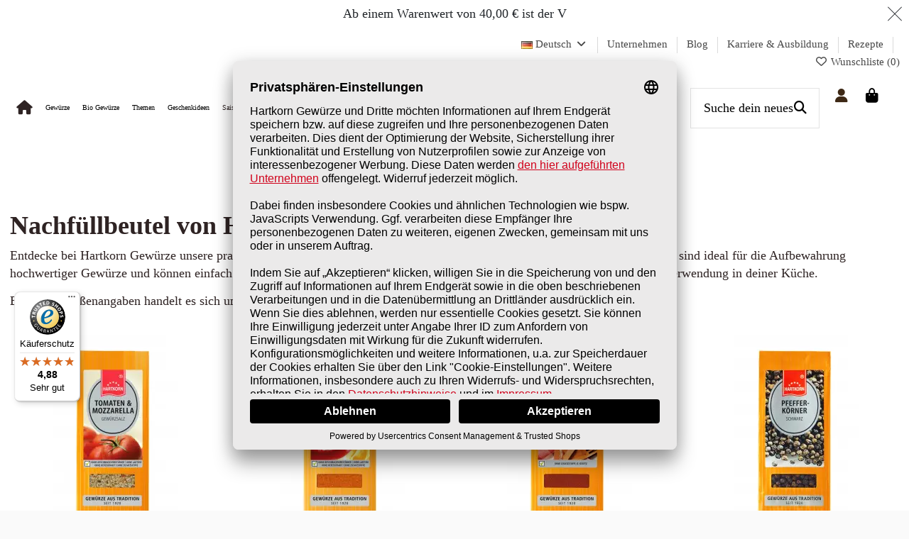

--- FILE ---
content_type: text/html; charset=utf-8
request_url: https://hartkorn-gewuerze.de/de/nachfuellbeutel/
body_size: 39553
content:
<!doctype html>
<html lang="de">

<head>
    
        
  <meta charset="utf-8">


  <meta http-equiv="x-ua-compatible" content="ie=edge">



  


<script id="usercentrics-cmp" data-settings-id="vlItbFTih" data-language="de" src="https://app.usercentrics.eu/browser-ui/latest/loader.js" async> </script>



  
  



  <title>Gewürze Nachfüllbeutel online kaufen | Hartkorn Gewürze 🛒</title>
  
    
  
  
    
  
  <meta name="description" content="Unsere Gewürze Nachfüllbeutel ermöglichen es dir, deine leeren Gewürzbehälter ganz einfach wieder aufzufüllen, ohne unnötig Verpackungen wegwerfen zu müssen.">
  <meta name="keywords" content="Gewürze Nachfüllbeutel">
  <meta name="google-site-verification" content="z5mxlY7avolXcBQZYdBl5lNkGwVSKH4zAmR66KC5vtA" />
    
    

  
          <link rel="alternate" href="https://hartkorn-gewuerze.de/de/nachfuellbeutel/" hreflang="de-DE">
            <link rel="alternate" href="https://hartkorn-gewuerze.de/de/nachfuellbeutel/" hreflang="x-default">
                <link rel="alternate" href="https://hartkorn-gewuerze.de/en/refill-bags/" hreflang="en-DE">
            

  
     <script type="application/ld+json">
 {
   "@context": "https://schema.org",
   "@type": "Organization",
   "name" : "Hartkorn Gewürzmühle GmbH",
   "url" : "https://hartkorn-gewuerze.de/de/"
       ,"logo": {
       "@type": "ImageObject",
       "url":"https://hartkorn-gewuerze.de/img/hartkorn-gewurze-onlineshop-logo-1592573723.webp"
     }
    }
</script>

<script type="application/ld+json">
  {
    "@context": "https://schema.org",
    "@type": "WebPage",
    "isPartOf": {
      "@type": "WebSite",
      "url":  "https://hartkorn-gewuerze.de/de/",
      "name": "Hartkorn Gewürzmühle GmbH"
    },
    "name": "Gewürze Nachfüllbeutel online kaufen | Hartkorn Gewürze 🛒",
    "url":  "https://hartkorn-gewuerze.de/de/nachfuellbeutel/"
  }
</script>


  <script type="application/ld+json">
    {
      "@context": "https://schema.org",
      "@type": "BreadcrumbList",
      "itemListElement": [
                  {
            "@type": "ListItem",
            "position": 1,
            "name": "Startseite",
            "item": "https://hartkorn-gewuerze.de/de/"
          },              {
            "@type": "ListItem",
            "position": 2,
            "name": "Nach Verpackung",
            "item": "https://hartkorn-gewuerze.de/de/nach-verpackung/"
          },              {
            "@type": "ListItem",
            "position": 3,
            "name": "Gewürzbeutel",
            "item": "https://hartkorn-gewuerze.de/de/gewuerzbeutel/"
          },              {
            "@type": "ListItem",
            "position": 4,
            "name": "Nachfüllbeutel",
            "item": "https://hartkorn-gewuerze.de/de/nachfuellbeutel/"
          }          ]
    }
  </script>


  

  
    <script type="application/ld+json">
  {
    "@context": "https://schema.org",
    "@type": "ItemList",
    "itemListElement": [
            {
        "@type": "ListItem",
        "position": 1,
        "name": "Gewürzbeutel Tomaten und Mozzarella Gewürz",
        "url": "https://hartkorn-gewuerze.de/de/gewuerzbeutel-tomaten-und-mozzarella-gewuerz.html"
      },          {
        "@type": "ListItem",
        "position": 2,
        "name": "Gewürzbeutel Scharfmacher Gewürz",
        "url": "https://hartkorn-gewuerze.de/de/gewuerzbeutel-scharfmacher-gewuerz.html"
      },          {
        "@type": "ListItem",
        "position": 3,
        "name": "Gewürzbeutel Paprika edelsüß",
        "url": "https://hartkorn-gewuerze.de/de/gewuerzbeutel-paprika-edelsuess.html"
      },          {
        "@type": "ListItem",
        "position": 4,
        "name": "Gewürzbeutel Pfefferkörner schwarz",
        "url": "https://hartkorn-gewuerze.de/de/gewuerzbeutel-pfefferkoerner-schwarz.html"
      },          {
        "@type": "ListItem",
        "position": 5,
        "name": "Gewürzbeutel Bunter Pfeffer ganz",
        "url": "https://hartkorn-gewuerze.de/de/gewuerzbeutel-bunter-pfeffer-ganz.html"
      },          {
        "@type": "ListItem",
        "position": 6,
        "name": "Gewürzbeutel Curry",
        "url": "https://hartkorn-gewuerze.de/de/gewuerzbeutel-curry.html"
      },          {
        "@type": "ListItem",
        "position": 7,
        "name": "Gewürzbeutel Salatkräuter grob",
        "url": "https://hartkorn-gewuerze.de/de/gewuerzbeutel-salatkraeuter-grob.html"
      },          {
        "@type": "ListItem",
        "position": 8,
        "name": "Gewürzbeutel Italienische Kräuter",
        "url": "https://hartkorn-gewuerze.de/de/gewuerzbeutel-italienische-kraeuter.html"
      },          {
        "@type": "ListItem",
        "position": 9,
        "name": "Gewürzbeutel Pommes-Frites Gewürz",
        "url": "https://hartkorn-gewuerze.de/de/gewuerzbeutel-pommes-frites-gewuerz.html"
      },          {
        "@type": "ListItem",
        "position": 10,
        "name": "Gewürzbeutel Muschelgewürz grob",
        "url": "https://hartkorn-gewuerze.de/de/gewuerzbeutel-muschelgewuerz-grob.html"
      },          {
        "@type": "ListItem",
        "position": 11,
        "name": "Gewürzbeutel Pizzagewürz",
        "url": "https://hartkorn-gewuerze.de/de/gewuerzbeutel-pizzagewuerz.html"
      },          {
        "@type": "ListItem",
        "position": 12,
        "name": "Gewürzbeutel Oregano gerebelt",
        "url": "https://hartkorn-gewuerze.de/de/gewuerzbeutel-oregano-gerebelt.html"
      },          {
        "@type": "ListItem",
        "position": 13,
        "name": "Gewürzbeutel Brathähnchengewürz",
        "url": "https://hartkorn-gewuerze.de/de/gewuerzbeutel-brathaehnchengewuerz.html"
      },          {
        "@type": "ListItem",
        "position": 14,
        "name": "Gewürzbeutel Gyrosgewürz",
        "url": "https://hartkorn-gewuerze.de/de/gewuerzbeutel-gyrosgewuerz.html"
      },          {
        "@type": "ListItem",
        "position": 15,
        "name": "Gewürzbeutel Bratkartoffelgewürz",
        "url": "https://hartkorn-gewuerze.de/de/gewuerzbeutel-bratkartoffelgewuerz.html"
      },          {
        "@type": "ListItem",
        "position": 16,
        "name": "Gewürzbeutel Zimt gemahlen",
        "url": "https://hartkorn-gewuerze.de/de/gewuerzbeutel-zimt-gemahlen.html"
      },          {
        "@type": "ListItem",
        "position": 17,
        "name": "Gewürzbeutel Knoblauch granuliert",
        "url": "https://hartkorn-gewuerze.de/de/gewuerzbeutel-knoblauch-granuliert.html"
      },          {
        "@type": "ListItem",
        "position": 18,
        "name": "Gewürzbeutel Kräuter der Provence",
        "url": "https://hartkorn-gewuerze.de/de/gewuerzbeutel-kraeuter-der-provence.html"
      },          {
        "@type": "ListItem",
        "position": 19,
        "name": "Gewürzbeutel Meersalz für die Mühle",
        "url": "https://hartkorn-gewuerze.de/de/gewuerzbeutel-meersalz-fuer-die-muehle.html"
      },          {
        "@type": "ListItem",
        "position": 20,
        "name": "Gewürzbeutel Paprika scharf",
        "url": "https://hartkorn-gewuerze.de/de/gewuerzbeutel-paprika-scharf.html"
      },          {
        "@type": "ListItem",
        "position": 21,
        "name": "Gewürzbeutel Basilikum gerebelt",
        "url": "https://hartkorn-gewuerze.de/de/gewuerzbeutel-basilikum-gerebelt.html"
      },          {
        "@type": "ListItem",
        "position": 22,
        "name": "Gewürzbeutel Hackfleischgewürz",
        "url": "https://hartkorn-gewuerze.de/de/gewuerzbeutel-hackfleischgewuerz.html"
      },          {
        "@type": "ListItem",
        "position": 23,
        "name": "Gewürzbeutel Grill Steak Klassik Gewürz",
        "url": "https://hartkorn-gewuerze.de/de/gewuerzbeutel-grill-steak-klassik-gewuerz.html"
      },          {
        "@type": "ListItem",
        "position": 24,
        "name": "Gewürzbeutel Gulaschgewürz",
        "url": "https://hartkorn-gewuerze.de/de/gewuerzbeutel-gulaschgewuerz.html"
      },          {
        "@type": "ListItem",
        "position": 25,
        "name": "Gewürzbeutel Kreuzkümmel Cumin gemahlen",
        "url": "https://hartkorn-gewuerze.de/de/gewuerzbeutel-kreuzkuemmel-cumin-gemahlen.html"
      },          {
        "@type": "ListItem",
        "position": 26,
        "name": "Gewürzbeutel Chilis fein geschrotet",
        "url": "https://hartkorn-gewuerze.de/de/gewuerzbeutel-chilis-fein-geschrotet.html"
      },          {
        "@type": "ListItem",
        "position": 27,
        "name": "Gewürzbeutel Pfeffer schwarz gemahlen",
        "url": "https://hartkorn-gewuerze.de/de/gewuerzbeutel-pfeffer-schwarz-gemahlen.html"
      },          {
        "@type": "ListItem",
        "position": 28,
        "name": "Gewürzbeutel Minze gerebelt",
        "url": "https://hartkorn-gewuerze.de/de/gewuerzbeutel-minze-gerebelt.html"
      },          {
        "@type": "ListItem",
        "position": 29,
        "name": "Gewürzbeutel Thymian gerebelt",
        "url": "https://hartkorn-gewuerze.de/de/gewuerzbeutel-thymian-gerebelt.html"
      },          {
        "@type": "ListItem",
        "position": 30,
        "name": "Gewürzbeutel Dillspitzen gerebelt",
        "url": "https://hartkorn-gewuerze.de/de/gewuerzbeutel-dillspitzen-gerebelt.html"
      },          {
        "@type": "ListItem",
        "position": 31,
        "name": "Gewürzbeutel Schnittlauchröhrchen",
        "url": "https://hartkorn-gewuerze.de/de/gewuerzbeutel-schnittlauchroehrchen.html"
      },          {
        "@type": "ListItem",
        "position": 32,
        "name": "Gewürzbeutel Wildgewürz grob",
        "url": "https://hartkorn-gewuerze.de/de/gewuerzbeutel-wildgewuerz-grob.html"
      },          {
        "@type": "ListItem",
        "position": 33,
        "name": "Gewürzbeutel Zwiebeln fein geschnitten",
        "url": "https://hartkorn-gewuerze.de/de/gewuerzbeutel-zwiebeln-fein-geschnitten.html"
      },          {
        "@type": "ListItem",
        "position": 34,
        "name": "Gewürzbeutel Majoran gerebelt",
        "url": "https://hartkorn-gewuerze.de/de/gewuerzbeutel-majoran-gerebelt.html"
      },          {
        "@type": "ListItem",
        "position": 35,
        "name": "Gewürzbeutel Cayenne Pfeffer gemahlen",
        "url": "https://hartkorn-gewuerze.de/de/gewuerzbeutel-cayenne-pfeffer-gemahlen.html"
      },          {
        "@type": "ListItem",
        "position": 36,
        "name": "Gewürzbeutel Rosmarin fein geschnitten",
        "url": "https://hartkorn-gewuerze.de/de/gewuerzbeutel-rosmarin-fein-geschnitten.html"
      },          {
        "@type": "ListItem",
        "position": 37,
        "name": "Gewürzbeutel Pfefferkörner weiß",
        "url": "https://hartkorn-gewuerze.de/de/gewuerzbeutel-pfefferkoerner-weiss.html"
      },          {
        "@type": "ListItem",
        "position": 38,
        "name": "Gewürzbeutel Petersilie gerebelt",
        "url": "https://hartkorn-gewuerze.de/de/gewuerzbeutel-petersilie-gerebelt.html"
      },          {
        "@type": "ListItem",
        "position": 39,
        "name": "Gewürzbeutel Kümmel ganz",
        "url": "https://hartkorn-gewuerze.de/de/gewuerzbeutel-kuemmel-ganz.html"
      },          {
        "@type": "ListItem",
        "position": 40,
        "name": "Gewürzbeutel Kurkuma gemahlen",
        "url": "https://hartkorn-gewuerze.de/de/gewuerzbeutel-kurkuma-gemahlen.html"
      }        ]
  }
</script>


  
    
                
                            
        <link rel="next" href="?page=2">  



    <meta property="og:title" content="Gewürze Nachfüllbeutel online kaufen | Hartkorn Gewürze 🛒"/>
    <meta property="og:url" content="https://hartkorn-gewuerze.de/de/nachfuellbeutel/"/>
    <meta property="og:site_name" content="Hartkorn Gewürzmühle GmbH"/>
    <meta property="og:description" content="Unsere Gewürze Nachfüllbeutel ermöglichen es dir, deine leeren Gewürzbehälter ganz einfach wieder aufzufüllen, ohne unnötig Verpackungen wegwerfen zu müssen.">
    <meta property="og:type" content="website">


            
          <meta property="og:image" content="https://hartkorn-gewuerze.de/img/hartkorn-gewurze-onlineshop-logo-1592573723.webp" />
    
    





      <meta name="viewport" content="width=device-width, initial-scale=1">
  


  <meta name="theme-color" content="#ffffff">
  <meta name="msapplication-navbutton-color" content="#ffffff">


  <link rel="icon" type="image/vnd.microsoft.icon" href="https://hartkorn-gewuerze.de/modules/arseopro/uploads/favicon_6638bab089c09_96x96.webp?1712738083">
  <link rel="shortcut icon" type="image/x-icon" href="https://hartkorn-gewuerze.de/modules/arseopro/uploads/favicon_6638bab089c09_96x96.webp?1712738083">
    




    <link rel="stylesheet" href="https://hartkorn-gewuerze.de/themes/warehousechild/assets/cache/theme-0bdc172615.css" type="text/css" media="all">




<link rel="preload" as="font"
      href="https://hartkorn-gewuerze.de/themes/warehouse/assets/css/font-awesome/fonts/fontawesome-webfont.woff?v=4.7.0"
      type="font/woff" crossorigin="anonymous">
<link rel="preload" as="font"
      href="https://hartkorn-gewuerze.de/themes/warehouse/assets/css/font-awesome/fonts/fontawesome-webfont.woff2?v=4.7.0"
      type="font/woff2" crossorigin="anonymous">


<link  rel="preload stylesheet"  as="style" href="https://hartkorn-gewuerze.de/themes/warehouse/assets/css/font-awesome/css/font-awesome-preload.css"
       type="text/css" crossorigin="anonymous">




  

  <script>
        var af_ajax = {"path":"https:\/\/hartkorn-gewuerze.de\/de\/module\/amazzingfilter\/ajax?ajax=1","token":"8d974cb5a2e6aa1c19fbb09e942ee2df"};
        var af_classes = {"load_font":"1","icon-filter":"icon-filter","u-times":"u-times","icon-eraser":"icon-eraser","icon-lock":"icon-lock","icon-unlock-alt":"icon-unlock-alt","icon-minus":"icon-minus","icon-plus":"icon-plus","icon-check":"icon-check","icon-save":"icon-save","js-product-miniature":"js-product-miniature","pagination":"products-selection"};
        var af_ids = {"main":"main"};
        var af_is_modern = 1;
        var af_param_names = {"p":"page","n":"resultsPerPage"};
        var af_product_count_text = "Showing 1 - 40 of 56 items";
        var af_product_list_class = "af-product-list";
        var af_sep = {"all":{"dec":".","tho":"","range":" - ","replacements":[]},"url":{"dec":".","tho":"","range":"-","replacements":[]}};
        var ajax_gc = "https:\/\/hartkorn-gewuerze.de\/de\/process-giftcards?ajax=1";
        var controller = "category";
        var customizeText = "Customize";
        var dateOptions = {"noCalendar":false,"minDate":"today","dateFormat":"Y-m-d","monthSelectorType":"static","locale":"de"};
        var dynamicTranslations = {"messengerCopy":"Link copied! You will be redirected to Messenger. Please paste the link to share GiftCard product.","Fail":"Failed to copy the link.","facebookCopy":"Link copied! You will be redirected to Facebook. Please paste the link to share GiftCard product.","skypeCopy":"Link copied! You will be redirected to Skype. Please paste the link to share GiftCard Product.","twitterCopy":"Link copied! You will be redirected to Twitter. Please paste the link to share GiftCard product.","linkedinCopy":"Link copied! You will be redirected to Linkedin. Please paste the link to share GiftCard product.","envelopeCopy":"Link copied! You will be redirected to Gmail. Please paste the link to share GiftCard product.","whatsappCopy":"Link copied! You will be redirected to Whatsapp. Please paste the link to share GiftCard product."};
        var elementorFrontendConfig = {"isEditMode":"","stretchedSectionContainer":"","instagramToken":"","is_rtl":false,"ajax_csfr_token_url":"https:\/\/hartkorn-gewuerze.de\/de\/module\/iqitelementor\/Actions?process=handleCsfrToken&ajax=1"};
        var ets_pr_i18n = {"selected":"Ausgew\u00e4hlt","add_to_cart":"In den Warenkorb","error_already_in_cart":"Dieses Produkt befindet sich bereits in Ihrem Warenkorb.","error_limit_reached":"Sie haben die maximale Anzahl ausw\u00e4hlbarer Produkte erreicht.","error_generic":"Ein Fehler ist aufgetreten. Bitte versuchen Sie es erneut.","limit_you_can_choose":"Sie k\u00f6nnen ausw\u00e4hlen","limit_more_product":"weiteres Produkt","limit_more_products":"weitere Produkte"};
        var front_controller = "https:\/\/hartkorn-gewuerze.de\/de\/gift-cards?ajax=1";
        var giftType = false;
        var iqitTheme = {"rm_sticky":"up","rm_breakpoint":0,"op_preloader":"0","cart_style":"side","cart_confirmation":"modal","h_layout":"8","f_fixed":"","f_layout":"1","h_absolute":"0","h_sticky":"header","hw_width":"inherit","mm_content":"panel","hm_submenu_width":"fullwidth-background","h_search_type":"box","pl_lazyload":true,"pl_infinity":false,"pl_rollover":false,"pl_crsl_autoplay":false,"pl_slider_ld":4,"pl_slider_d":3,"pl_slider_t":3,"pl_slider_p":2,"pp_thumbs":"leftd","pp_zoom":"inner","pp_image_layout":"carousel","pp_tabs":"section","pl_grid_qty":true};
        var iqitextendedproduct = {"speed":"70","hook":"modal"};
        var iqitfdc_from = 40;
        var iqitmegamenu = {"sticky":"false","containerSelector":"#wrapper > .container"};
        var iqitwishlist = {"nbProducts":0};
        var load_more = true;
        var myprestaloyaltyurl = "https:\/\/hartkorn-gewuerze.de\/de\/warenkorb?ajax=1&myprestaloyaltyurl=1";
        var op_freeshippingbar_js = {"AJAX_URL":"https:\/\/hartkorn-gewuerze.de\/de\/module\/opfreeshippingbar\/ajax?ajax=1","page_name":"category","time_to_disappear":"","init_delay":"","time_to_display":"0","enable_progress":"1","show_animation_product_page":"0","show_gif_reached":"0","page":"[\"\"]","reached":"erreicht","missed":"Nur noch"};
        var prestashop = {"cart":{"products":[],"totals":{"total":{"type":"total","label":"Insgesamt","amount":0,"value":"0,00\u00a0\u20ac"},"total_including_tax":{"type":"total","label":"Gesamt (inkl. MwSt.)","amount":0,"value":"0,00\u00a0\u20ac"},"total_excluding_tax":{"type":"total","label":"Gesamtpreis o. MwSt.","amount":0,"value":"0,00\u00a0\u20ac"}},"subtotals":{"products":{"type":"products","label":"Zwischensumme","amount":0,"value":"0,00\u00a0\u20ac"},"discounts":null,"shipping":{"type":"shipping","label":"Versand","amount":0,"value":""},"tax":{"type":"tax","label":"enthaltene MwSt.","amount":0,"value":"0,00\u00a0\u20ac"}},"products_count":0,"summary_string":"0 Artikel","vouchers":{"allowed":1,"added":[]},"discounts":[],"minimalPurchase":0,"minimalPurchaseRequired":""},"currency":{"id":1,"name":"Euro","iso_code":"EUR","iso_code_num":"978","sign":"\u20ac"},"customer":{"lastname":null,"firstname":null,"email":null,"birthday":null,"newsletter":null,"newsletter_date_add":null,"optin":null,"website":null,"company":null,"siret":null,"ape":null,"is_logged":false,"gender":{"type":null,"name":null},"addresses":[]},"country":{"id_zone":"9","id_currency":"0","call_prefix":"49","iso_code":"DE","active":"1","contains_states":"1","need_identification_number":"0","need_zip_code":"1","zip_code_format":"NNNNN","display_tax_label":"1","name":"Deutschland","id":1},"language":{"name":"Deutsch (German)","iso_code":"de","locale":"de-DE","language_code":"de-DE","active":"1","is_rtl":"0","date_format_lite":"d.m.Y","date_format_full":"d.m.Y H:i:s","id":1},"page":{"title":"","canonical":"https:\/\/hartkorn-gewuerze.de\/de\/nachfuellbeutel\/","meta":{"title":"Gew\u00fcrze Nachf\u00fcllbeutel online kaufen | Hartkorn Gew\u00fcrze \ud83d\uded2","description":"Unsere Gew\u00fcrze Nachf\u00fcllbeutel erm\u00f6glichen es dir, deine leeren Gew\u00fcrzbeh\u00e4lter ganz einfach wieder aufzuf\u00fcllen, ohne unn\u00f6tig Verpackungen wegwerfen zu m\u00fcssen.","keywords":"Gew\u00fcrze Nachf\u00fcllbeutel","robots":"index"},"page_name":"category","body_classes":{"lang-de":true,"lang-rtl":false,"country-DE":true,"currency-EUR":true,"layout-full-width":true,"page-category":true,"tax-display-enabled":true,"page-customer-account":false,"category-id-15":true,"category-Nachf\u00fcllbeutel":true,"category-id-parent-102":true,"category-depth-level-4":true},"admin_notifications":[],"password-policy":{"feedbacks":{"0":"Sehr schwach","1":"Schwach","2":"Durchschnitt","3":"Stark","4":"Sehr stark","Straight rows of keys are easy to guess":"Nebeneinander liegende Tastenreihen sind leicht zu erraten","Short keyboard patterns are easy to guess":"Kurze Tastatur-Muster sind leicht zu erraten","Use a longer keyboard pattern with more turns":"Verwenden Sie ein l\u00e4ngeres Tastatur-Muster mit mehr Zuf\u00e4llen","Repeats like \"aaa\" are easy to guess":"Wiederholungen wie \u201eaaa\u201c sind leicht zu erraten","Repeats like \"abcabcabc\" are only slightly harder to guess than \"abc\"":"Wiederholungen wie \u201eabcabcabc\u201c sind nur etwas schwerer zu erraten als \u201eabc\u201c","Sequences like abc or 6543 are easy to guess":"Zeichenfolgen wie \u201eabc\u201c oder \u201e6543\u201c sind leicht zu erraten.","Recent years are easy to guess":"Aktuelle Jahre sind leicht zu erraten","Dates are often easy to guess":"Datumsangaben sind oft leicht zu erraten","This is a top-10 common password":"Dies ist ein g\u00e4ngiges Top-10-Passwort","This is a top-100 common password":"Dies ist ein g\u00e4ngiges Top-100-Passwort","This is a very common password":"Dies ist ein sehr g\u00e4ngiges Passwort","This is similar to a commonly used password":"Dies \u00e4hnelt einem g\u00e4ngigen Passwort","A word by itself is easy to guess":"Ein einzelnes Wort ist leicht zu erraten","Names and surnames by themselves are easy to guess":"Vor- und Nachnamen sind leicht zu erraten","Common names and surnames are easy to guess":"G\u00e4ngige Vor- und Nachnamen sind leicht zu erraten","Use a few words, avoid common phrases":"Verwenden Sie mehrere W\u00f6rter, vermeiden Sie g\u00e4ngige Ausdr\u00fccke.","No need for symbols, digits, or uppercase letters":"Symbole, Ziffern oder Gro\u00dfbuchstaben sind nicht notwendig","Avoid repeated words and characters":"Vermeiden Sie Wort- und Zeichenwiederholungen","Avoid sequences":"Vermeiden Sie Sequenzen","Avoid recent years":"Vermeiden Sie aktuelle Jahreszahlen","Avoid years that are associated with you":"Vermeiden Sie Jahreszahlen, die mit Ihnen in Verbindung gebracht werden k\u00f6nnen","Avoid dates and years that are associated with you":"Vermeiden Sie Datums- und Jahresangaben, die mit Ihnen in Verbindung gebracht werden k\u00f6nnen","Capitalization doesn't help very much":"Gro\u00dfschreibung ist nicht sehr hilfreich","All-uppercase is almost as easy to guess as all-lowercase":"Gro\u00dfschreibung ist fast genau so leicht zu erraten wie Kleinschreibung","Reversed words aren't much harder to guess":"Umgekehrte W\u00f6rter sind nicht viel schwerer zu erraten","Predictable substitutions like '@' instead of 'a' don't help very much":"H\u00e4ufig verwendete Ersetzungen wie \u201e@\u201c anstelle von \u201ea\u201c sind nicht sehr zweckdienlich.","Add another word or two. Uncommon words are better.":"Erg\u00e4nzen Sie ein oder zwei W\u00f6rter. Selten gebrauchte W\u00f6rter sind besser."}}},"shop":{"name":"Hartkorn Gew\u00fcrzm\u00fchle GmbH","logo":"https://hartkorn-gewuerze.de/img/hartkorn-gewurze-onlineshop-logo-1592573723.webp","stores_icon":"https:\/\/hartkorn-gewuerze.de\/img\/logo_stores.webp","favicon":"https://hartkorn-gewuerze.de/modules/arseopro/uploads/favicon_6638bab089c09_96x96.webp"},"core_js_public_path":"\/themes\/","urls":{"base_url":"https:\/\/hartkorn-gewuerze.de\/","current_url":"https:\/\/hartkorn-gewuerze.de\/de\/nachfuellbeutel\/","shop_domain_url":"https:\/\/hartkorn-gewuerze.de","img_ps_url":"https:\/\/hartkorn-gewuerze.de\/img\/","img_cat_url":"https:\/\/hartkorn-gewuerze.de\/img\/c\/","img_lang_url":"https:\/\/hartkorn-gewuerze.de\/img\/l\/","img_prod_url":"https:\/\/hartkorn-gewuerze.de\/img\/p\/","img_manu_url":"https:\/\/hartkorn-gewuerze.de\/img\/m\/","img_sup_url":"https:\/\/hartkorn-gewuerze.de\/img\/su\/","img_ship_url":"https:\/\/hartkorn-gewuerze.de\/img\/s\/","img_store_url":"https:\/\/hartkorn-gewuerze.de\/img\/st\/","img_col_url":"https:\/\/hartkorn-gewuerze.de\/img\/co\/","img_url":"https:\/\/hartkorn-gewuerze.de\/themes\/warehouse\/assets\/img\/","css_url":"https:\/\/hartkorn-gewuerze.de\/themes\/warehouse\/assets\/css\/","js_url":"https:\/\/hartkorn-gewuerze.de\/themes\/warehouse\/assets\/js\/","pic_url":"https:\/\/hartkorn-gewuerze.de\/upload\/","theme_assets":"https:\/\/hartkorn-gewuerze.de\/themes\/warehouse\/assets\/","theme_dir":"https:\/\/hartkorn-gewuerze.de\/themes\/warehousechild\/","child_theme_assets":"https:\/\/hartkorn-gewuerze.de\/themes\/warehousechild\/assets\/","child_img_url":"https:\/\/hartkorn-gewuerze.de\/themes\/warehousechild\/assets\/img\/","child_css_url":"https:\/\/hartkorn-gewuerze.de\/themes\/warehousechild\/assets\/css\/","child_js_url":"https:\/\/hartkorn-gewuerze.de\/themes\/warehousechild\/assets\/js\/","pages":{"address":"https:\/\/hartkorn-gewuerze.de\/de\/adresse","addresses":"https:\/\/hartkorn-gewuerze.de\/de\/adressen","authentication":"https:\/\/hartkorn-gewuerze.de\/de\/authentification","manufacturer":"https:\/\/hartkorn-gewuerze.de\/de\/hersteller","cart":"https:\/\/hartkorn-gewuerze.de\/de\/warenkorb","category":"https:\/\/hartkorn-gewuerze.de\/de\/kategorie","cms":"https:\/\/hartkorn-gewuerze.de\/de\/cmsc","contact":"https:\/\/hartkorn-gewuerze.de\/de\/kontaktieren-sie-uns","discount":"https:\/\/hartkorn-gewuerze.de\/de\/rabatt","guest_tracking":"https:\/\/hartkorn-gewuerze.de\/de\/auftragsverfolgung-gast","history":"https:\/\/hartkorn-gewuerze.de\/de\/bestellungsverlauf","identity":"https:\/\/hartkorn-gewuerze.de\/de\/kennung","index":"https:\/\/hartkorn-gewuerze.de\/de\/","my_account":"https:\/\/hartkorn-gewuerze.de\/de\/mein-Konto","order_confirmation":"https:\/\/hartkorn-gewuerze.de\/de\/bestellbestatigung","order_detail":"https:\/\/hartkorn-gewuerze.de\/de\/bestell-details","order_follow":"https:\/\/hartkorn-gewuerze.de\/de\/bestellungsverfolgung","order":"https:\/\/hartkorn-gewuerze.de\/de\/bestellung","order_return":"https:\/\/hartkorn-gewuerze.de\/de\/index.php?controller=order-return","order_slip":"https:\/\/hartkorn-gewuerze.de\/de\/bestellschein","pagenotfound":"https:\/\/hartkorn-gewuerze.de\/de\/seite-nicht-gefunden","password":"https:\/\/hartkorn-gewuerze.de\/de\/kennwort-wiederherstellung","pdf_invoice":"https:\/\/hartkorn-gewuerze.de\/de\/pdf-rechnung","pdf_order_return":"https:\/\/hartkorn-gewuerze.de\/de\/index.php?controller=pdf-order-return","pdf_order_slip":"https:\/\/hartkorn-gewuerze.de\/de\/index.php?controller=pdf-order-slip","prices_drop":"https:\/\/hartkorn-gewuerze.de\/de\/angebote","product":"https:\/\/hartkorn-gewuerze.de\/de\/index.php?controller=product","registration":"https:\/\/hartkorn-gewuerze.de\/de\/registrierung","search":"https:\/\/hartkorn-gewuerze.de\/de\/suche","sitemap":"https:\/\/hartkorn-gewuerze.de\/de\/Sitemap","stores":"https:\/\/hartkorn-gewuerze.de\/de\/shops","supplier":"https:\/\/hartkorn-gewuerze.de\/de\/zulieferer","new_products":"https:\/\/hartkorn-gewuerze.de\/de\/neue-produkte","brands":"https:\/\/hartkorn-gewuerze.de\/de\/hersteller","register":"https:\/\/hartkorn-gewuerze.de\/de\/registrierung","order_login":"https:\/\/hartkorn-gewuerze.de\/de\/bestellung?login=1"},"alternative_langs":{"de-DE":"https:\/\/hartkorn-gewuerze.de\/de\/nachfuellbeutel\/","en-DE":"https:\/\/hartkorn-gewuerze.de\/en\/refill-bags\/"},"actions":{"logout":"https:\/\/hartkorn-gewuerze.de\/de\/?mylogout="},"no_picture_image":{"bySize":{"small_default":{"url":"https:\/\/hartkorn-gewuerze.de\/img\/p\/de-default-small_default.webp","width":98,"height":127},"cart_default":{"url":"https:\/\/hartkorn-gewuerze.de\/img\/p\/de-default-cart_default.webp","width":125,"height":162},"home_default":{"url":"https:\/\/hartkorn-gewuerze.de\/img\/p\/de-default-home_default.webp","width":236,"height":305},"large_default":{"url":"https:\/\/hartkorn-gewuerze.de\/img\/p\/de-default-large_default.webp","width":381,"height":492},"medium_default":{"url":"https:\/\/hartkorn-gewuerze.de\/img\/p\/de-default-medium_default.webp","width":452,"height":584},"thickbox_default":{"url":"https:\/\/hartkorn-gewuerze.de\/img\/p\/de-default-thickbox_default.webp","width":1100,"height":1422}},"small":{"url":"https:\/\/hartkorn-gewuerze.de\/img\/p\/de-default-small_default.webp","width":98,"height":127},"medium":{"url":"https:\/\/hartkorn-gewuerze.de\/img\/p\/de-default-large_default.webp","width":381,"height":492},"large":{"url":"https:\/\/hartkorn-gewuerze.de\/img\/p\/de-default-thickbox_default.webp","width":1100,"height":1422},"legend":""}},"configuration":{"display_taxes_label":true,"display_prices_tax_incl":true,"is_catalog":false,"show_prices":true,"opt_in":{"partner":false},"quantity_discount":{"type":"price","label":"St\u00fcckpreis"},"voucher_enabled":1,"return_enabled":0},"field_required":[],"breadcrumb":{"links":[{"title":"Startseite","url":"https:\/\/hartkorn-gewuerze.de\/de\/"},{"title":"Nach Verpackung","url":"https:\/\/hartkorn-gewuerze.de\/de\/nach-verpackung\/"},{"title":"Gew\u00fcrzbeutel","url":"https:\/\/hartkorn-gewuerze.de\/de\/gewuerzbeutel\/"},{"title":"Nachf\u00fcllbeutel","url":"https:\/\/hartkorn-gewuerze.de\/de\/nachfuellbeutel\/"}],"count":4},"link":{"protocol_link":"https:\/\/","protocol_content":"https:\/\/"},"time":1769032170,"static_token":"8d974cb5a2e6aa1c19fbb09e942ee2df","token":"19c70744c230e664b47c396997a9207f","debug":false};
        var prestashopFacebookAjaxController = "https:\/\/hartkorn-gewuerze.de\/de\/module\/ps_facebook\/Ajax";
        var preview_label = "Template Preview";
        var psemailsubscription_subscription = "https:\/\/hartkorn-gewuerze.de\/de\/module\/ps_emailsubscription\/subscription";
        var psr_icon_color = "#000000";
        var required_label = "is required";
        var select_template_label = "Select a Template";
        var show_load_more_btn = true;
        var temp_controller = "https:\/\/hartkorn-gewuerze.de\/de\/module\/giftcard\/tempvideo";
        var template_vars = {"{value}":"XXX","{shop_logo}":"","{gift_image}":"","{vcode}":"XXXXX-XXXXX","{giftcard_name}":"","{expire_date}":"X days","{shop_name}":"Hartkorn Gew&uuml;rzm&uuml;hle GmbH","{shop_url}":"https:\/\/hartkorn-gewuerze.de\/de\/","{sender}":" ","{rec_name}":"","{message}":"","{quantity}":1};
        var trustedshopseasyintegration_css = "https:\/\/hartkorn-gewuerze.de\/modules\/trustedshopseasyintegration\/views\/css\/front\/front.2.0.3.css";
        var video_link_title = "Watch Video";
        var video_paragraph = "You recieved a video: ";
      </script>



  <style type="text/css">#products .products-selection{display:none;}@media(max-width:767px){#amazzing_filter{position:fixed;opacity:0;}}@media(min-width:768px){body .compact-toggle{display:none;}}</style>                      <script
                            src="https://integrations.etrusted.com/applications/widget.js/v2"
                            async=""
                            defer=""
                      ></script>
            
<style type="text/css">
	
	#opfsb-top-bar {
		background-color: #ffffff !important;							}

	#opfsb-top-bar {
		text-align: center !important;
	}

	#opfsb-top-bar>#opfsb-main-content {
						text-align: center !important;
			}

	#opfsb-top-bar>#opfsb-main-content>a,
	#opfsb-top-bar>#opfsb-main-content b,
	#opfsb-top-bar>#opfsb-main-content b span {
		color:  !important;
	}

	div#opfsb-close {
					}

	#opfsb-milestone_1::before {

		border: px solid;						
	}

	#opfsb-milestone_1:hover::before {
		background: #000000;		
	}

	#opfsb-milestone_1 .reached::before {
		background: #000000;		
	}

	#opfsb-milestone_2::before {

		border: px solid;		border-color: #000000;				
	}

	#opfsb-milestone_2:hover::before {
		background: #000000;		
	}

	#opfsb-milestone_2 .reached::before {
		background: #000000;		
	}

	#opfsb-milestone_3::before {

		border: px solid;		border-color: #000000;				
	}

	#opfsb-milestone_3:hover::before {
		background: #000000;		
	}

	#opfsb-milestone_3 .reached::before {
		background: #000000;		
	}

	#opfsb-milestone_4::before {

		border: px solid;		border-color: #000000;				
	}

	#opfsb-milestone_4:hover::before {
		background: #000000;		
	}

	#opfsb-milestone_4 .reached::before {
		background: #000000;		
	}

	#opfsb-milestone_5::before {

		border: px solid;						
	}

	#opfsb-milestone_5:hover::before {
				
	}

	#opfsb-milestone_5 .reached::before {
				
	}

	.milestone .label {
		background-color: #000000;		box-shadow: 0 0 14px rgba(0, 0, 0, 0.1);
		border: 1px solid #ddd;
		
	}

			#opfsb-progress,
		.woo-free-shipping-bar-order .woo-free-shipping-bar-order-bar {
			background-color: #efefef !important;		}

		#opfsb-current-progress,
		.woo-free-shipping-bar-order .woo-free-shipping-bar-order-bar .woo-free-shipping-bar-order-bar-inner {
			background-color: #9f9f9f !important;		}

		#opfsb-top-bar>#opfsb-progress.wfsb-effect-2 {
			outline-color:#9f9f9f !important;		}

		#opfsb-label {
								}

	
	</style>
<!-- Facebook Pixel Code -->

<script>
    !function(f,b,e,v,n,t,s)
    {if(f.fbq)return;n=f.fbq=function(){n.callMethod? n.callMethod.apply(n,arguments):n.queue.push(arguments)};
    if(!f._fbq)f._fbq=n;n.push=n;n.loaded=!0;n.version='2.0';n.agent='plprestashop-download'; // n.agent to keep because of partnership
    n.queue=[];t=b.createElement(e);t.async=!0;
    t.src=v;s=b.getElementsByTagName(e)[0];
    s.parentNode.insertBefore(t,s)}(window, document,'script', 'https://connect.facebook.net/en_US/fbevents.js');

    // Allow third-party modules to disable Pixel
    fbq('consent', !!window.doNotConsentToPixel ? 'revoke' : 'grant');

            fbq('init', '1431345191435092', {"ct":null,"country":null,"zp":null,"ph":null,"gender":null,"fn":null,"ln":null,"em":null,"bd":null,"st":null});
        
    fbq('track', 'PageView');
</script>

<noscript>
    <img height="1" width="1" style="display:none" src="https://www.facebook.com/tr?id=1431345191435092&ev=PageView&noscript=1"/>
</noscript>

<!-- End Facebook Pixel Code -->

<!-- Set Facebook Pixel Product Export -->
  <!-- END OF Set Facebook Pixel Product Export -->
    
        <script>
            fbq(
                'track',
                'ViewCategory',
                {"content_name":"Nachfullbeutel DE","content_category":"Startseite > Nach Verpackung > Gewurzbeutel > Nachfullbeutel","content_type":"product_group","content_ids":["132-0","133-0","135-0","136-0","137-0","138-0","140-0","141-0","142-0","143-0","144-0","146-0","149-0","150-0","151-0","153-0","154-0","155-0","157-0","158-0"]},
                {"eventID":"ViewCategory_1769032170_697149eadf3fc1.45420782"}
            );
        </script>
    
    <link rel="manifest" href="https://hartkorn-gewuerze.de/modules/arseopro/uploads/manifest1.json">
            <link rel="icon" type="image/png" href="https://hartkorn-gewuerze.de/modules/arseopro/uploads/favicon_6638bab089c09_16x16.webp" sizes="16x16">
            <link rel="icon" type="image/png" href="https://hartkorn-gewuerze.de/modules/arseopro/uploads/favicon_6638bab089c09_32x32.webp" sizes="32x32">
            <link rel="icon" type="image/png" href="https://hartkorn-gewuerze.de/modules/arseopro/uploads/favicon_6638bab089c09_96x96.webp" sizes="96x96">
    
            <link rel="apple-touch-icon" sizes="57x57" href="https://hartkorn-gewuerze.de/modules/arseopro/uploads/favicon_6638bab089c09_57x57.webp">
            <link rel="apple-touch-icon" sizes="114x114" href="https://hartkorn-gewuerze.de/modules/arseopro/uploads/favicon_6638bab089c09_114x114.webp">
            <link rel="apple-touch-icon" sizes="72x72" href="https://hartkorn-gewuerze.de/modules/arseopro/uploads/favicon_6638bab089c09_72x72.webp">
            <link rel="apple-touch-icon" sizes="144x144" href="https://hartkorn-gewuerze.de/modules/arseopro/uploads/favicon_6638bab089c09_144x144.webp">
            <link rel="apple-touch-icon" sizes="60x60" href="https://hartkorn-gewuerze.de/modules/arseopro/uploads/favicon_6638bab089c09_60x60.webp">
            <link rel="apple-touch-icon" sizes="120x120" href="https://hartkorn-gewuerze.de/modules/arseopro/uploads/favicon_6638bab089c09_120x120.webp">
            <link rel="apple-touch-icon" sizes="76x76" href="https://hartkorn-gewuerze.de/modules/arseopro/uploads/favicon_6638bab089c09_76x76.webp">
            <link rel="apple-touch-icon" sizes="152x152" href="https://hartkorn-gewuerze.de/modules/arseopro/uploads/favicon_6638bab089c09_152x152.webp">
            <link rel="apple-touch-icon" sizes="180x180" href="https://hartkorn-gewuerze.de/modules/arseopro/uploads/favicon_6638bab089c09_180x180.webp">
    
    <meta name="msapplication-TileColor" content="">
    <meta name="msapplication-config" content="https://hartkorn-gewuerze.de/modules/arseopro/uploads/ieconfig.xml" />
    
    <meta name="theme-color" content="">
    
    <!-- arseopro canonical -->
    <link rel="canonical" href="https://hartkorn-gewuerze.de/de/nachfuellbeutel/" />

                <link rel="next" href="https://hartkorn-gewuerze.de/de/nachfuellbeutel/?page=1" />
    <!-- /arseopro canonical -->




















    
    
     <!-- JSON-LD-Markup generiert von Google Strukturierte Daten: Markup-Hilfe -->
<script type="application/ld+json">
{
  "@context": "http://schema.org",
  "@type": "LocalBusiness",
  "name": "Hartkorn Gewürzmühle GmbH",
  "image": "https://hartkorn-gewuerze.de/img/webp_avif/8c65656265c735eb8e03f98b60b0f1a7-Logo-hartkorn-144x144-1.webp",
  "telephone": "+49 (2630) 9632 - 0",
  "email": "info@hartkorn-gewuerze.de",
  "address": {
    "@type": "PostalAddress",
    "streetAddress": "Carl-Benz-Str. 13",
    "addressLocality": "Mülheim-Kärlich",
    "postalCode": "56218"
  },
  "url": "mailto:info@hartkorn-gewuerze.de"
}
</script>
<!-- Matomo Tag Manager -->
<script>
dataLayer = [{
    'variable-name': 'value'
  }];
var _mtm = window._mtm = window._mtm || [];
_mtm.push({'mtm.startTime': (new Date().getTime()), 'event': 'mtm.Start'});
var d=document, g=d.createElement('script'), s=d.getElementsByTagName('script')[0];
g.async=true; g.src='https://analytics.hartkorn-gewuerze.de/js/container_Jmu2MycW.js'; s.parentNode.insertBefore(g,s);
</script>
<!-- End Matomo Tag Manager -->
<!-- Matomo -->
<script>
  var _paq = window._paq = window._paq || [];
  /* tracker methods like "setCustomDimension" should be called before "trackPageView" */
  _paq.push(["setCookieDomain", "*.hartkorn-gewuerze.de"]);
  _paq.push(['trackPageView']);
  _paq.push(['enableLinkTracking']);
  (function() {
    var u="https://analytics.hartkorn-gewuerze.de/";
    _paq.push(['setTrackerUrl', u+'matomo.php']);
    _paq.push(['setSiteId', '1']);
    var d=document, g=d.createElement('script'), s=d.getElementsByTagName('script')[0];
    g.async=true; g.src=u+'matomo.js'; s.parentNode.insertBefore(g,s);
  })();
</script>
<!-- End Matomo Code -->

<script type="text/javascript" src="https://t.adcell.com/js/trad.js"></script>
<script>Adcell.Tracking.track();</script>

<link rel="icon" href="https://hartkorn-gewuerze.de/img/favicon.ico">


<!-- Google tag (gtag.js) -->
<script async src="https://www.googletagmanager.com/gtag/js?id=AW-757737461">
</script>
<script>
  window.dataLayer = window.dataLayer || [];
  function gtag(){dataLayer.push(arguments);}
  gtag('js', new Date());

  gtag('config', 'AW-757737461');
</script> </head>

<body id="category" class="lang-de country-de currency-eur layout-full-width page-category tax-display-enabled category-id-15 category-nachfullbeutel category-id-parent-102 category-depth-level-4 body-desktop-header-style-w-8">


    




    <div class="container container-blockreassurance">
    <div class="blockreassurance">
                                <div class="row">
                                                                                                                                                                        <div class="col-md-4 offset-md-0 col-sm-6 offset-sm-0 col-xs-12"
                 style="cursor:pointer;" onclick="window.open('https://hartkorn-gewuerze.de/unternehmen/contact-us/')">
                <div class="block-icon">
                                                                      <img class="svg invisible" src="/modules/blockreassurance/views/img//reassurance/pack3/comment.svg">
                                                            </div>
                <div class="block-title" style="color:#000000">Kontakt</div>
                <p style="color:#000000;"></p>
            </div>
                                                                                                                                                                                    <div class="col-md-4 offset-md-0 col-sm-6 offset-sm-0 col-xs-12"
                 style="cursor:pointer;" onclick="window.open('https://hartkorn-gewuerze.de/de/content/lieferung.html')">
                <div class="block-icon">
                                                                      <img class="svg invisible" src="/modules/blockreassurance/views/img//reassurance/pack3/carrier.svg">
                                                            </div>
                <div class="block-title" style="color:#000000">Versandkostenfrei ab 40 € (DE)</div>
                <p style="color:#000000;"></p>
            </div>
                                                                                                                                                                                                                                                    <div class="col-md-4 offset-md-0 col-sm-4 offset-sm-0 col-xs-12"
                 style="cursor:pointer;" onclick="window.open('https://www.trustedshops.de/bewertung/info_X9787C4DDB6753D8D573F8822CAE3B216.html')">
                <div class="block-icon">
                                                                      <img class="svg invisible" src="/modules/blockreassurance/views/img//reassurance/pack3/star.svg">
                                                            </div>
                <div class="block-title" style="color:#000000">Trusted Shops Käuferschutz</div>
                <p style="color:#000000;"></p>
            </div>
                            </div>
    </div>
</div>



<main id="main-page-content"  >
    
            

    <header id="header" class="desktop-header-style-w-8">
        
            
  <div class="header-banner">
    <div id="opfsb-top-bar" class="displayingstyle_3 top_bar">
        <div id="opfsb-main-content" class="text_center"></div>
        <div id="opfsb-progress" class=" wfsb-effect-1  wfsb-hidden">
                <div id="opfsb-current-progress" class="">
                        <div id="opfsb-label">0%</div>
                </div>

                                                                        <div id="opfsb-min_amount"
                                        class="milestone clew-animation  clew-bottom "
                                        style="margin-left: 34.782608695652%;">
                                         <div class="label">
                                                        Ab einem Warenwert von 40,00 € ist der Versand kostenfrei. 
                                        </div>                                </div>
                                                                                                <div id="opfsb-milestone_1"
                                        class="milestone clew-animation  clew-bottom "
                                        style="margin-left: 47.826086956522%;">
                                         <div class="label">
                                                        Gratis Safran, in Fäden (Gewürzstreuer) ab 55 € Warenwert.
                                        </div>                                </div>
                                                                                                <div id="opfsb-milestone_2"
                                        class="milestone clew-animation  clew-bottom "
                                        style="margin-left: 65.217391304348%;">
                                         <div class="label">
                                                        Gratis Young Kitchen Baharat ab 75 € Warenwert.
                                        </div>                                </div>
                                                                                
        </div>
                        <div class="" id="opfsb-close"></div>
        </div>
        <div class="opfsb-gift-box reached" data-display="1">
                <picture><source srcset="https://hartkorn-gewuerze.de/modules/opfreeshippingbar//views/img/free_shipping.webp" type="image/webp" data-module="teamwantwebpavif"  loading="lazy" ><img src="/modules/opfreeshippingbar//views/img/free_shipping.png"  loading="lazy" ></picture>
        </div>

<div class="gift-container">

        <div class="gift">
                <div class="gift__cover">
                        <div class="gift__cover__wrap"></div>
                </div>

                <div class="gift__container">
                        <div class="gift__container__wrap"></div>
                        <span class="gift__container__label">Suprise for you</span>
                </div>

        </div>
</div>
<div class="opfreeshipping_card">
        <div class="gift-animation">
                <div class="giftbox">
                        <div class="giftbox__top">
                                <svg width="120" height="55" viewBox="0 0 120 55" fill="none"
                                        xmlns="http://www.w3.org/2000/svg">
                                        <path d="M89.2501 3.47471C84.7628 -0.941748 77.654 -1.10707 73.3792 3.09683C70.4034 6.00177 62.8223 16.913 59.9882 24.7776C57.1541 16.913 49.5729 6.00177 46.5971 3.09683C42.3224 -1.10707 35.2135 -0.941748 30.7262 3.47471C26.2389 7.89116 26.05 14.8819 30.3247 19.0858C34.5522 23.2189 55.0994 36.4682 59.9882 32.595C64.877 36.4682 85.4241 23.2189 89.6516 19.0858C93.9264 14.8819 93.7374 7.89116 89.2501 3.47471ZM35.8748 13.6302C34.6703 12.4493 34.8356 10.3238 36.2763 8.93032C37.3155 7.91478 38.4491 7.74945 39.0395 7.74945C39.6064 7.74945 40.4093 7.89116 41.0706 8.52883C43.4088 10.8433 47.9197 17.6215 50.7301 23.1244C45.1564 20.3611 38.2365 15.9447 35.8748 13.6302ZM84.1015 13.6302C81.7634 15.9447 74.8435 20.3611 69.2462 23.1244C72.0803 17.6451 76.5676 10.8433 78.9057 8.52883C79.567 7.89116 80.37 7.74945 80.9368 7.74945C81.5272 7.74945 82.6609 7.89116 83.7 8.93032C85.1171 10.3238 85.306 12.4493 84.1015 13.6302Z"
                                                fill="#E078AF" />
                                        <path d="M114.969 27.9896H5.00689C2.24365 27.9896 0 30.2332 0 32.9965V46.0805C0 48.8437 2.24365 51.0874 5.00689 51.0874H114.993C117.756 51.0874 120 48.8437 120 46.0805V32.9965C119.976 30.2332 117.733 27.9896 114.969 27.9896Z"
                                                fill="#F8B64C" />
                                        <path opacity="0.2" d="M111.994 51.111H7.98267V54.441H111.994V51.111Z"
                                                fill="#C47920" />
                                        <path d="M72.0331 27.9067H47.9434V51.0517H72.0331V27.9067Z" fill="#EF87BE" />
                                </svg>
                        </div>

                        <div class="giftbox__middle">
                                <svg width="59" height="35" viewBox="0 0 59 35" fill="none"
                                        xmlns="http://www.w3.org/2000/svg">
                                        <path d="M57.0968 0H13.3226V0.951605C13.3226 1.47765 12.8969 1.90321 12.371 1.90321C11.8449 1.90321 11.4194 1.47753 11.4194 0.951605V0H1.90321C0.852158 0 0 0.852043 0 1.90321V10.2804C0 10.7601 0.235885 11.216 0.643814 11.4684C2.54046 12.6414 3.80642 14.7349 3.80642 17.129C3.80642 19.523 2.54046 21.6166 0.643814 22.7897C0.235885 23.042 0 23.498 0 23.9776V32.3548C0 33.4059 0.852158 34.258 1.90321 34.258H11.4194V33.3064C11.4194 32.7804 11.8451 32.3548 12.371 32.3548C12.897 32.3548 13.3226 32.7805 13.3226 33.3064V34.258H57.0968C58.1478 34.258 59 33.4059 59 32.3548V1.90321C59 0.852043 58.1478 0 57.0968 0ZM13.3226 29.5C13.3226 30.026 12.8969 30.4516 12.371 30.4516C11.8449 30.4516 11.4194 30.0259 11.4194 29.5V27.5968C11.4194 27.0707 11.8451 26.6452 12.371 26.6452C12.897 26.6452 13.3226 27.0709 13.3226 27.5968V29.5ZM13.3226 23.7903C13.3226 24.3163 12.8969 24.7419 12.371 24.7419C11.8449 24.7419 11.4194 24.3162 11.4194 23.7903V21.887C11.4194 21.361 11.8451 20.9354 12.371 20.9354C12.897 20.9354 13.3226 21.3611 13.3226 21.887V23.7903ZM13.3226 18.0806C13.3226 18.6067 12.8969 19.0322 12.371 19.0322C11.8449 19.0322 11.4194 18.6065 11.4194 18.0806V16.1774C11.4194 15.6514 11.8451 15.2258 12.371 15.2258C12.897 15.2258 13.3226 15.6515 13.3226 16.1774V18.0806ZM13.3226 12.371C13.3226 12.897 12.8969 13.3226 12.371 13.3226C11.8449 13.3226 11.4194 12.8969 11.4194 12.371V10.4678C11.4194 9.94173 11.8451 9.51617 12.371 9.51617C12.897 9.51617 13.3226 9.94185 13.3226 10.4678V12.371ZM13.3226 6.66124C13.3226 7.18728 12.8969 7.61284 12.371 7.61284C11.8449 7.61284 11.4194 7.18717 11.4194 6.66124V4.75803C11.4194 4.23198 11.8451 3.80642 12.371 3.80642C12.897 3.80642 13.3226 4.2321 13.3226 4.75803V6.66124Z"
                                                fill="#CF689F" />
                                        <path d="M56.1303 32.4106H16.1625C15.637 32.4106 15.2109 31.9846 15.2109 31.459V2.91059C15.2109 2.38501 15.637 1.95898 16.1625 1.95898H56.1303C56.6559 1.95898 57.0819 2.38501 57.0819 2.91059V31.459C57.0819 31.9846 56.6559 32.4106 56.1303 32.4106Z"
                                                fill="#EF88BF" />
                                        <path d="M35.9633 25.6906C36.0412 25.7299 36.1191 25.7299 36.197 25.7299C36.2749 25.7299 36.3527 25.7299 36.4306 25.6906C36.4423 25.6828 36.4748 25.6632 36.5261 25.6324C36.9902 25.3537 38.9921 24.1515 41.0256 22.3124C42.3496 21.0947 43.44 19.8377 44.1799 18.62C45.1923 17.0488 45.6596 15.4775 45.6596 13.9455C45.6596 10.9994 43.3231 8.64258 40.4415 8.64258C39.468 8.64258 38.4166 9.03539 37.521 9.70317C36.9758 10.096 36.5474 10.5674 36.197 11.0387C35.8854 10.5674 35.4182 10.096 34.873 9.70317C33.9774 9.03539 32.926 8.64258 31.9525 8.64258C29.0708 8.64258 26.7344 10.9994 26.7344 13.9455C26.7344 15.4775 27.2406 17.0488 28.2141 18.62C28.9929 19.8377 30.0444 21.0947 31.3683 22.3124C33.2242 23.9909 35.0802 25.1389 35.7261 25.5385C35.8663 25.6252 35.9494 25.6766 35.9633 25.6906Z"
                                                fill="white" />
                                </svg>
                        </div>

                        <div class="giftbox__bottom">
                                <svg width="106" height="70" viewBox="0 0 106 70" fill="none"
                                        xmlns="http://www.w3.org/2000/svg">
                                        <path d="M0.982666 0.110992V64.0197C0.982666 66.7829 3.22632 69.0266 5.98955 69.0266H100.01C102.774 69.0266 105.017 66.7829 105.017 64.0197V0.110992H0.982666V0.110992Z"
                                                fill="#FFD15C" />
                                        <path d="M65.0331 0.051712H40.9434V69.0145H65.0331V0.051712Z" fill="#EF87BE" />
                                </svg>
                        </div>
                </div>
        </div>
        <div class="card__text">
                <div class="card__text__greeting">

                        <div class="card__text__greeting__hbd"></div>
                        <div></div>
                </div>
                <div class="card__text__sign">-Hartkorn Gewürzmühle GmbH</div>
                <div class="card__text__close">X</div>
        </div>
</div>
<style>
.pagination {
display:none !important;
}
</style>

  </div>




            <div class="container">
        <nav class="header-nav">
    
        <div class="row justify-content-between">
            <div class="col col-auto col-md left-nav">
                                
            </div>
            <div class="col col-auto center-nav text-center">
                
             </div>
            <div class="col col-auto col-md right-nav text-right">
                

<div id="language_selector" class="d-inline-block">
    <div class="language-selector-wrapper d-inline-block">
        <div class="language-selector dropdown js-dropdown">
            <a class="expand-more" data-bs-toggle="dropdown" data-iso-code="de"><picture><source srcset="https://hartkorn-gewuerze.de/img/l/1.webp" type="image/webp" data-module="teamwantwebpavif"  loading="lazy" ><img width="16" height="11" src="https://hartkorn-gewuerze.de/img/l/1.jpg" alt="Deutsch" class="img-fluid lang-flag"  loading="lazy"  /></picture> Deutsch <i class="fa fa-angle-down fa-fw" aria-hidden="true"></i></a>
            <div class="dropdown-menu">
                <ul>
                                            <li  class="current" >
                            <a href="https://hartkorn-gewuerze.de/de/nachfuellbeutel/" rel="alternate" hreflang="de"
                               class="dropdown-item"><picture><source srcset="https://hartkorn-gewuerze.de/img/l/1.webp" type="image/webp" data-module="teamwantwebpavif"  loading="lazy" ><img width="16" height="11" src="https://hartkorn-gewuerze.de/img/l/1.jpg" alt="Deutsch" class="img-fluid lang-flag"  data-iso-code="de"  loading="lazy" /></picture> Deutsch</a>
                        </li>
                                            <li >
                            <a href="https://hartkorn-gewuerze.de/en/refill-bags/" rel="alternate" hreflang="en"
                               class="dropdown-item"><picture><source srcset="https://hartkorn-gewuerze.de/img/l/2.webp" type="image/webp" data-module="teamwantwebpavif"  loading="lazy" ><img width="16" height="11" src="https://hartkorn-gewuerze.de/img/l/2.jpg" alt="English" class="img-fluid lang-flag"  data-iso-code="en"  loading="lazy" /></picture> English</a>
                        </li>
                                    </ul>
            </div>
        </div>
    </div>
</div>
            <div class="block-iqitlinksmanager block-iqitlinksmanager-2 block-links-inline d-inline-block">
            <ul>
                                                            <li>
                            <a
                                    href="https://hartkorn-gewuerze.de/unternehmen/"
                                                                                                    >
                                Unternehmen
                            </a>
                        </li>
                                                                                <li>
                            <a
                                    href="https://hartkorn-gewuerze.de/blog/"
                                                                        target="_blank" rel="noreferrer noopener"                            >
                                Blog
                            </a>
                        </li>
                                                                                <li>
                            <a
                                    href="https://hartkorn-gewuerze.de/karriere"
                                                                        target="_blank" rel="noreferrer noopener"                            >
                                Karriere &amp; Ausbildung
                            </a>
                        </li>
                                                                                <li>
                            <a
                                    href="https://hartkorn-gewuerze.de/blog/hartkorn-gewuerze-rezepte/"
                                                                        target="_blank" rel="noreferrer noopener"                            >
                                Rezepte
                            </a>
                        </li>
                                                </ul>
        </div>
    <div class="d-inline-block">
    <a href="https://hartkorn-gewuerze.de/de/wunschliste-uebersicht">
        <i class="fa fa-heart-o fa-fw" aria-hidden="true"></i> Wunschliste (<span
                id="iqitwishlist-nb"></span>)
    </a>
</div>

             </div>
        </div>

                        </nav>
            </div>
        



<div id="desktop-header" class="desktop-header-style-8">
    
            
<div class="header-top">
    <div id="desktop-header-container" class="container">
        <div class="row align-items-center">
                            <div class="col col-header-left col-header-menu">
                                        <div id="iqitmegamenu-wrapper" class="iqitmegamenu-wrapper iqitmegamenu-all">
	<div class="container container-iqitmegamenu">
		<div id="iqitmegamenu-horizontal" class="iqitmegamenu  clearfix" role="navigation">

						
			<nav id="cbp-hrmenu" class="cbp-hrmenu cbp-horizontal cbp-hrsub-narrow">
				<ul>
											<li id="cbp-hrmenu-tab-1"
							class="cbp-hrmenu-tab cbp-hrmenu-tab-1 cbp-onlyicon ">
							<a href="https://hartkorn-gewuerze.de/de/" class="nav-link" 
										>
										

										<span class="cbp-tab-title"> <i
												class="icon fa fa-home cbp-mainlink-icon"></i>
											</span>
																			</a>
																</li>
												<li id="cbp-hrmenu-tab-49"
							class="cbp-hrmenu-tab cbp-hrmenu-tab-49  cbp-has-submeu">
							<a href="https://hartkorn-gewuerze.de/unsere-gewuerzvielfalt/" class="nav-link" 
										>
										

										<span class="cbp-tab-title">
											Gewürze											<i class="fa fa-angle-down cbp-submenu-aindicator"></i></span>
																			</a>
																			<div class="cbp-hrsub col-5">
											<div class="cbp-hrsub-inner">
												<div class="container iqitmegamenu-submenu-container">
													
																																													




<div class="row menu_row menu-element  first_rows menu-element-id-1">
                

                                                




    <div class="col-4 cbp-menu-column cbp-menu-element menu-element-id-2 ">
        <div class="cbp-menu-column-inner">
                        
                                                            <span class="cbp-column-title nav-link transition-300">Nach Linie </span>
                                    
                
                    
                                                    <ul class="cbp-links cbp-category-tree">
                                                                                                            <li >
                                            <div class="cbp-category-link-w">
                                                <a href="https://hartkorn-gewuerze.de/de/anders-wuerzen/">Anders Würzen</a>

                                                                                            </div>
                                        </li>
                                                                                                                                                <li >
                                            <div class="cbp-category-link-w">
                                                <a href="https://hartkorn-gewuerze.de/de/chefsache/">Chefsache</a>

                                                                                            </div>
                                        </li>
                                                                                                                                                <li >
                                            <div class="cbp-category-link-w">
                                                <a href="https://hartkorn-gewuerze.de/de/gefriergetrocknete-gewuerze-kraeuter/">Gefriergetrocknete Gewürze &amp; Kräuter</a>

                                                                                            </div>
                                        </li>
                                                                                                                                                <li >
                                            <div class="cbp-category-link-w">
                                                <a href="https://hartkorn-gewuerze.de/de/gourmet-gewuerze/">Gourmet Gewürze</a>

                                                                                            </div>
                                        </li>
                                                                                                                                                <li >
                                            <div class="cbp-category-link-w">
                                                <a href="https://hartkorn-gewuerze.de/de/red-cap/">RED CAP</a>

                                                                                            </div>
                                        </li>
                                                                                                                                                <li >
                                            <div class="cbp-category-link-w">
                                                <a href="https://hartkorn-gewuerze.de/de/shaken-grill/">Shake´n Grill</a>

                                                                                            </div>
                                        </li>
                                                                                                                                                <li >
                                            <div class="cbp-category-link-w">
                                                <a href="https://hartkorn-gewuerze.de/de/young-kitchen/">Young Kitchen</a>

                                                                                            </div>
                                        </li>
                                                                                                                                                                    </ul>
                                            
                
            

            
            </div>    </div>
                                    




    <div class="col-4 cbp-menu-column cbp-menu-element menu-element-id-3 ">
        <div class="cbp-menu-column-inner">
                        
                                                            <span class="cbp-column-title nav-link transition-300">Nach Verpackung </span>
                                    
                
                    
                                                    <ul class="cbp-links cbp-category-tree">
                                                                                                            <li class="cbp-hrsub-haslevel2">
                                            <div class="cbp-category-link-w">
                                                <a href="https://hartkorn-gewuerze.de/de/gewuerzmuehlen/">Gewürzmühlen</a>

                                                                                                    
    <ul class="cbp-hrsub-level2"><li ><div class="cbp-category-link-w"><a href="https://hartkorn-gewuerze.de/de/bio-gewuerz-muehlen/">Bio Gewürzmühlen</a></div></li><li ><div class="cbp-category-link-w"><a href="https://hartkorn-gewuerze.de/de/kleine-gewuerzmuehlen/">Kleine Gewürzmühlen</a></div></li><li ><div class="cbp-category-link-w"><a href="https://hartkorn-gewuerze.de/de/twist-n-spice-grosse-gewuerzmuehlen/">Twist&#039;n Spice - große Gewürzmühlen</a></div></li></ul>

                                                                                            </div>
                                        </li>
                                                                                                                                                <li >
                                            <div class="cbp-category-link-w">
                                                <a href="https://hartkorn-gewuerze.de/de/gewuerzstreuer/">Gewürzstreuer</a>

                                                                                            </div>
                                        </li>
                                                                                                                                                <li class="cbp-hrsub-haslevel2">
                                            <div class="cbp-category-link-w">
                                                <a href="https://hartkorn-gewuerze.de/de/gewuerzbeutel/">Gewürzbeutel</a>

                                                                                                    
    <ul class="cbp-hrsub-level2"><li ><div class="cbp-category-link-w"><a href="https://hartkorn-gewuerze.de/de/flachbeutel/">Flachbeutel</a></div></li><li ><div class="cbp-category-link-w"><a href="https://hartkorn-gewuerze.de/de/nachfuellbeutel/">Nachfüllbeutel</a></div></li></ul>

                                                                                            </div>
                                        </li>
                                                                                                </ul>
                                            
                
            

            
            </div>    </div>
                                    




    <div class="col-4 cbp-menu-column cbp-menu-element menu-element-id-4 ">
        <div class="cbp-menu-column-inner">
                        
                
                
                    
                                                    <div class="row cbp-categories-row">
                                                                                                            <div class="col-12">
                                            <div class="cbp-category-link-w"><a href="https://hartkorn-gewuerze.de/de/bestseller/"
                                                                                class="cbp-column-title nav-link cbp-category-title">Bestseller</a>
                                                                                                                                                    
    <ul class="cbp-links cbp-category-tree"><li ><div class="cbp-category-link-w"><a href="https://hartkorn-gewuerze.de/de/bestseller-gewuerze/">Bestseller Gewürze</a></div></li><li ><div class="cbp-category-link-w"><a href="https://hartkorn-gewuerze.de/de/bio-bestseller-gewuerze/">Bio Bestseller Gewürze</a></div></li></ul>

                                                                                            </div>
                                        </div>
                                                                                                </div>
                                            
                
            

            
            </div>    </div>
                            
                </div>
																													
																									</div>
											</div>
										</div>
																</li>
												<li id="cbp-hrmenu-tab-50"
							class="cbp-hrmenu-tab cbp-hrmenu-tab-50  cbp-has-submeu">
							<a href="https://hartkorn-gewuerze.de/bio-gewuerze/" class="nav-link" 
										>
										

										<span class="cbp-tab-title">
											Bio Gewürze											<i class="fa fa-angle-down cbp-submenu-aindicator"></i></span>
																			</a>
																			<div class="cbp-hrsub col-3">
											<div class="cbp-hrsub-inner">
												<div class="container iqitmegamenu-submenu-container">
													
																																													




<div class="row menu_row menu-element  first_rows menu-element-id-1">
                

                                                




    <div class="col-4 cbp-menu-column cbp-menu-element menu-element-id-2 ">
        <div class="cbp-menu-column-inner">
                        
                
                
                    
                                                    <div class="row cbp-categories-row">
                                                                                                            <div class="col-12">
                                            <div class="cbp-category-link-w"><a href="https://hartkorn-gewuerze.de/de/bio-gewuerze/"
                                                                                class="cbp-column-title nav-link cbp-category-title">Bio Gewürze</a>
                                                                                                                                                    
    <ul class="cbp-links cbp-category-tree"><li ><div class="cbp-category-link-w"><a href="https://hartkorn-gewuerze.de/de/anders-wuerzen/">Anders Würzen</a></div></li><li ><div class="cbp-category-link-w"><a href="https://hartkorn-gewuerze.de/de/bio-gewuerzmuehlen/">Bio Gewürzmühlen</a></div></li><li ><div class="cbp-category-link-w"><a href="https://hartkorn-gewuerze.de/de/bio-keramiktoepfchen/">Bio Keramiktöpfchen</a></div></li><li  class="cbp-hrsub-haslevel2" ><div class="cbp-category-link-w"><a href="https://hartkorn-gewuerze.de/de/bio-pappdosen/">Bio Pappdosen</a>
    <ul class="cbp-hrsub-level2"><li ><div class="cbp-category-link-w"><a href="https://hartkorn-gewuerze.de/de/bio-pappwickel-gewuerze/">Bio Gewürze</a></div></li><li ><div class="cbp-category-link-w"><a href="https://hartkorn-gewuerze.de/de/bio-kraeuter/">Bio Kräuter</a></div></li><li ><div class="cbp-category-link-w"><a href="https://hartkorn-gewuerze.de/de/bio-mischungen/">Bio Mischungen</a></div></li><li ><div class="cbp-category-link-w"><a href="https://hartkorn-gewuerze.de/de/bio-salze/">Bio Salze</a></div></li><li ><div class="cbp-category-link-w"><a href="https://hartkorn-gewuerze.de/de/naturami/">Naturami</a></div></li></ul>
</div></li></ul>

                                                                                            </div>
                                        </div>
                                                                                                </div>
                                            
                
            

            
            </div>    </div>
                                    




    <div class="col-2 cbp-menu-column cbp-menu-element menu-element-id-3 ">
        <div class="cbp-menu-column-inner">
                        
                
                
                    
                                                    <div class="row cbp-categories-row">
                                                                                                            <div class="col-12">
                                            <div class="cbp-category-link-w"><a href="https://hartkorn-gewuerze.de/de/naturami/"
                                                                                class="cbp-column-title nav-link cbp-category-title">Naturami</a>
                                                                                                                                            </div>
                                        </div>
                                                                                                </div>
                                            
                
            

            
            </div>    </div>
                            
                </div>
																													
																									</div>
											</div>
										</div>
																</li>
												<li id="cbp-hrmenu-tab-52"
							class="cbp-hrmenu-tab cbp-hrmenu-tab-52  cbp-has-submeu">
							<a href="https://hartkorn-gewuerze.de/de/internationale-gerichte/" class="nav-link" 
										>
										

										<span class="cbp-tab-title">
											Themen											<i class="fa fa-angle-down cbp-submenu-aindicator"></i></span>
																			</a>
																			<div class="cbp-hrsub col-4">
											<div class="cbp-hrsub-inner">
												<div class="container iqitmegamenu-submenu-container">
													
																																													




<div class="row menu_row menu-element  first_rows menu-element-id-1">
                

                                                




    <div class="col-4 cbp-menu-column cbp-menu-element menu-element-id-2 ">
        <div class="cbp-menu-column-inner">
                        
                
                
                    
                                                    <div class="row cbp-categories-row">
                                                                                                            <div class="col-12">
                                            <div class="cbp-category-link-w"><a href="https://hartkorn-gewuerze.de/de/passt-zu/"
                                                                                class="cbp-column-title nav-link cbp-category-title">Passt zu ...</a>
                                                                                                                                                    
    <ul class="cbp-links cbp-category-tree"><li ><div class="cbp-category-link-w"><a href="https://hartkorn-gewuerze.de/de/gewuerze-fuer-fisch/">Gewürze für Fisch</a></div></li><li ><div class="cbp-category-link-w"><a href="https://hartkorn-gewuerze.de/de/gewuerze-fuer-fleisch/">Gewürze für Fleisch</a></div></li><li ><div class="cbp-category-link-w"><a href="https://hartkorn-gewuerze.de/de/gewuerze-fuer-gemuese/">Gewürze für Gemüse</a></div></li><li ><div class="cbp-category-link-w"><a href="https://hartkorn-gewuerze.de/de/gewuerze-fuer-getraenke/">Gewürze für Getränke</a></div></li><li ><div class="cbp-category-link-w"><a href="https://hartkorn-gewuerze.de/de/gewuerze-fuer-pasta/">Gewürze für Pasta</a></div></li><li ><div class="cbp-category-link-w"><a href="https://hartkorn-gewuerze.de/de/gewuerze-fuer-reis/">Gewürze für Reis</a></div></li></ul>

                                                                                            </div>
                                        </div>
                                                                                                </div>
                                            
                
            

            
            </div>    </div>
                                    




    <div class="col-4 cbp-menu-column cbp-menu-element menu-element-id-3 ">
        <div class="cbp-menu-column-inner">
                        
                
                
                    
                                                    <div class="row cbp-categories-row">
                                                                                                            <div class="col-12">
                                            <div class="cbp-category-link-w"><a href="https://hartkorn-gewuerze.de/de/auswahl-nach-gerichten/"
                                                                                class="cbp-column-title nav-link cbp-category-title">Nach Gerichten</a>
                                                                                                                                                    
    <ul class="cbp-links cbp-category-tree"><li ><div class="cbp-category-link-w"><a href="https://hartkorn-gewuerze.de/de/backen-suesses/">Backen &amp; Süßes</a></div></li><li ><div class="cbp-category-link-w"><a href="https://hartkorn-gewuerze.de/de/dips-aufstriche/">Dips &amp; Aufstriche</a></div></li><li ><div class="cbp-category-link-w"><a href="https://hartkorn-gewuerze.de/de/fruehstuecks-gewuerze/">Frühstücks Gewürze</a></div></li><li ><div class="cbp-category-link-w"><a href="https://hartkorn-gewuerze.de/de/vegetarisch-vegan/">Vegetarisch &amp; Vegan</a></div></li></ul>

                                                                                            </div>
                                        </div>
                                                                                                </div>
                                            
                
            

            
            </div>    </div>
                                    




    <div class="col-4 cbp-menu-column cbp-menu-element menu-element-id-4 ">
        <div class="cbp-menu-column-inner">
                        
                
                
                    
                                                    <div class="row cbp-categories-row">
                                                                                                            <div class="col-12">
                                            <div class="cbp-category-link-w"><a href="https://hartkorn-gewuerze.de/de/internationale-gerichte/"
                                                                                class="cbp-column-title nav-link cbp-category-title">Internationale Gerichte</a>
                                                                                                                                                    
    <ul class="cbp-links cbp-category-tree"><li ><div class="cbp-category-link-w"><a href="https://hartkorn-gewuerze.de/de/afrikanische-gewuerze/">Afrikanische Gewürze</a></div></li><li ><div class="cbp-category-link-w"><a href="https://hartkorn-gewuerze.de/de/amerikanische-gewuerze/">Amerikanische Gewürze</a></div></li><li ><div class="cbp-category-link-w"><a href="https://hartkorn-gewuerze.de/de/asiatische-gewuerze/">Asiatische Gewürze</a></div></li><li ><div class="cbp-category-link-w"><a href="https://hartkorn-gewuerze.de/de/deutsche-gewuerze/">Deutsche Gewürze</a></div></li><li ><div class="cbp-category-link-w"><a href="https://hartkorn-gewuerze.de/de/indische-gewuerze/">Indische Gewürze</a></div></li><li ><div class="cbp-category-link-w"><a href="https://hartkorn-gewuerze.de/de/mediterrane-gewuerze/">Mediterrane Gewürze</a></div></li><li ><div class="cbp-category-link-w"><a href="https://hartkorn-gewuerze.de/de/orientalische-gewuerze/">Orientalische Gewürze</a></div></li></ul>

                                                                                            </div>
                                        </div>
                                                                                                </div>
                                            
                
            

            
            </div>    </div>
                            
                </div>
																													
																									</div>
											</div>
										</div>
																</li>
												<li id="cbp-hrmenu-tab-51"
							class="cbp-hrmenu-tab cbp-hrmenu-tab-51  cbp-has-submeu">
							<a href="https://hartkorn-gewuerze.de/de/geschenkideen-gewuerzboxen/" class="nav-link" 
										>
										

										<span class="cbp-tab-title">
											Geschenkideen											<i class="fa fa-angle-down cbp-submenu-aindicator"></i></span>
																			</a>
																			<div class="cbp-hrsub col-3">
											<div class="cbp-hrsub-inner">
												<div class="container iqitmegamenu-submenu-container">
													
																																													




<div class="row menu_row menu-element  first_rows menu-element-id-1">
                

                                                




    <div class="col-6 cbp-menu-column cbp-menu-element menu-element-id-9 ">
        <div class="cbp-menu-column-inner">
                        
                
                
                    
                                                    <div class="row cbp-categories-row">
                                                                                                            <div class="col-12">
                                            <div class="cbp-category-link-w"><a href="https://hartkorn-gewuerze.de/de/personalisierte-gastgeschenke/"
                                                                                class="cbp-column-title nav-link cbp-category-title">Personalisierte Gastgeschenke</a>
                                                                                                                                            </div>
                                        </div>
                                                                                                                                                <div class="col-12">
                                            <div class="cbp-category-link-w"><a href="https://hartkorn-gewuerze.de/de/geschenkideen-gewuerzboxen/"
                                                                                class="cbp-column-title nav-link cbp-category-title">Geschenkideen &amp; Gewürzboxen</a>
                                                                                                                                            </div>
                                        </div>
                                                                                                                                                                                                                    <div class="col-12">
                                            <div class="cbp-category-link-w"><a href="https://hartkorn-gewuerze.de/de/gewuerzsets/"
                                                                                class="cbp-column-title nav-link cbp-category-title">Gewürzsets</a>
                                                                                                                                            </div>
                                        </div>
                                                                                                                                                <div class="col-12">
                                            <div class="cbp-category-link-w"><a href="https://hartkorn-gewuerze.de/de/zubehoer/"
                                                                                class="cbp-column-title nav-link cbp-category-title">Zubehör</a>
                                                                                                                                            </div>
                                        </div>
                                                                                                </div>
                                            
                
            

            
            </div>    </div>
                            
                </div>
																													
																									</div>
											</div>
										</div>
																</li>
												<li id="cbp-hrmenu-tab-62"
							class="cbp-hrmenu-tab cbp-hrmenu-tab-62  cbp-has-submeu">
							<a href="https://hartkorn-gewuerze.de/de/saisonal/" class="nav-link" 
										>
										

										<span class="cbp-tab-title">
											Saisonal											<i class="fa fa-angle-down cbp-submenu-aindicator"></i></span>
																			</a>
																			<div class="cbp-hrsub col-2">
											<div class="cbp-hrsub-inner">
												<div class="container iqitmegamenu-submenu-container">
													
																																													




<div class="row menu_row menu-element  first_rows menu-element-id-1">
                

                                                




    <div class="col-4 cbp-menu-column cbp-menu-element menu-element-id-2 ">
        <div class="cbp-menu-column-inner">
                        
                
                
                    
                                                    <div class="row cbp-categories-row">
                                                                                                                                                                                                                                                                                                                                                                                                                                                                <div class="col-12">
                                            <div class="cbp-category-link-w"><a href="https://hartkorn-gewuerze.de/de/grillen-marinieren/"
                                                                                class="cbp-column-title nav-link cbp-category-title">Grillen &amp; Marinieren</a>
                                                                                                                                            </div>
                                        </div>
                                                                                                                                                <div class="col-12">
                                            <div class="cbp-category-link-w"><a href="https://hartkorn-gewuerze.de/de/weihnachtsgewuerze/"
                                                                                class="cbp-column-title nav-link cbp-category-title">Weihnachtsgewürze</a>
                                                                                                                                            </div>
                                        </div>
                                                                                                </div>
                                            
                
            

            
            </div>    </div>
                            
                </div>
																													
																									</div>
											</div>
										</div>
																</li>
												<li id="cbp-hrmenu-tab-61"
							class="cbp-hrmenu-tab cbp-hrmenu-tab-61 ">
							<a href="https://hartkorn-gewuerze.de/de/sales/" class="nav-link" 
										>
										

										<span class="cbp-tab-title">
											Sale %</span>
																			</a>
																</li>
												<li id="cbp-hrmenu-tab-73"
							class="cbp-hrmenu-tab cbp-hrmenu-tab-73 ">
							<a href="https://hartkorn-gewuerze.de/de/teefritz/" class="nav-link" 
										>
										

										<span class="cbp-tab-title">
											TeeFritz</span>
																			</a>
																</li>
											</ul>
				</nav>
			</div>
		</div>
		<div id="sticky-cart-wrapper"></div>
	</div>

		<div id="_desktop_iqitmegamenu-mobile">
		<div id="iqitmegamenu-mobile"
			class="mobile-menu js-mobile-menu  h-100  d-flex flex-column">

			<div class="mm-panel__header  mobile-menu__header-wrapper px-2 py-2">
				<div class="mobile-menu__header js-mobile-menu__header">

					<button type="button" class="mobile-menu__back-btn js-mobile-menu__back-btn btn">
						<span aria-hidden="true" class="fa fa-angle-left  align-middle mr-4"></span>
						<span class="mobile-menu__title js-mobile-menu__title paragraph-p1 align-middle"></span>
					</button>
					
				</div>
				<button type="button" class="btn btn-icon mobile-menu__close js-mobile-menu__close" aria-label="Close"
					data-toggle="dropdown">
					<span aria-hidden="true" class="fa fa-times"></span>
				</button>
			</div>

			<div class="position-relative mobile-menu__content flex-grow-1 mx-c16 my-c24 ">
				<ul
					class="position-absolute h-100  w-100  m-0 mm-panel__scroller mobile-menu__scroller px-4 py-4">
					<li class="mobile-menu__above-content"></li>
													



	
	<li class="mobile-menu__tab  d-flex align-items-center  js-mobile-menu__tab"><a  href="https://hartkorn-gewuerze.de/de/"  class="flex-fill mobile-menu__link"><span class="js-mobile-menu__tab-title">Home</span></a></li><li class="mobile-menu__tab  d-flex align-items-center  js-mobile-menu__tab"><a  href="https://hartkorn-gewuerze.de/de/anders-wuerzen/"  class="flex-fill mobile-menu__link"><span class="js-mobile-menu__tab-title">Anders Würzen</span></a></li><li class="mobile-menu__tab  d-flex align-items-center  js-mobile-menu__tab"><a  href="https://hartkorn-gewuerze.de/de/gewuerzstreuer/"  class="flex-fill mobile-menu__link"><span class="js-mobile-menu__tab-title">Gewürzstreuer</span></a></li><li class="mobile-menu__tab  d-flex align-items-center   mobile-menu__tab--has-submenu js-mobile-menu__tab--has-submenu js-mobile-menu__tab"><a  href="https://hartkorn-gewuerze.de/de/gewuerzmuehlen/"  class="flex-fill mobile-menu__link js-mobile-menu__link--has-submenu "><span class="js-mobile-menu__tab-title">Gewürzmühlen</span></a><span class="mobile-menu__arrow js-mobile-menu__link--has-submenu"><i class="fa fa-angle-right expand-icon" aria-hidden="true"></i></span>
	<ul class="mobile-menu__submenu mobile-menu__submenu--panel js-mobile-menu__submenu position-absolute w-100 h-100  m-0 mm-panel__scroller px-4 py-4"><li class="mobile-menu__tab  d-flex align-items-center  js-mobile-menu__tab"><a  href="https://hartkorn-gewuerze.de/de/bio-gewuerz-muehlen/"  class="flex-fill mobile-menu__link"><span class="js-mobile-menu__tab-title">Bio Gewürzmühlen</span></a></li><li class="mobile-menu__tab  d-flex align-items-center  js-mobile-menu__tab"><a  href="https://hartkorn-gewuerze.de/de/kleine-gewuerzmuehlen/"  class="flex-fill mobile-menu__link"><span class="js-mobile-menu__tab-title">Kleine Gewürzmühlen</span></a></li><li class="mobile-menu__tab  d-flex align-items-center  js-mobile-menu__tab"><a  href="https://hartkorn-gewuerze.de/de/twist-n-spice-grosse-gewuerzmuehlen/"  class="flex-fill mobile-menu__link"><span class="js-mobile-menu__tab-title">Twist&#039;n Spice - große Gewürzmühlen</span></a></li></ul></li><li class="mobile-menu__tab  d-flex align-items-center   mobile-menu__tab--has-submenu js-mobile-menu__tab--has-submenu js-mobile-menu__tab"><a  href="https://hartkorn-gewuerze.de/de/gewuerzbeutel/"  class="flex-fill mobile-menu__link js-mobile-menu__link--has-submenu "><span class="js-mobile-menu__tab-title">Gewürzbeutel</span></a><span class="mobile-menu__arrow js-mobile-menu__link--has-submenu"><i class="fa fa-angle-right expand-icon" aria-hidden="true"></i></span>
	<ul class="mobile-menu__submenu mobile-menu__submenu--panel js-mobile-menu__submenu position-absolute w-100 h-100  m-0 mm-panel__scroller px-4 py-4"><li class="mobile-menu__tab  d-flex align-items-center  js-mobile-menu__tab"><a  href="https://hartkorn-gewuerze.de/de/flachbeutel/"  class="flex-fill mobile-menu__link"><span class="js-mobile-menu__tab-title">Flachbeutel</span></a></li><li class="mobile-menu__tab  d-flex align-items-center  js-mobile-menu__tab"><a  href="https://hartkorn-gewuerze.de/de/nachfuellbeutel/"  class="flex-fill mobile-menu__link"><span class="js-mobile-menu__tab-title">Nachfüllbeutel</span></a></li></ul></li><li class="mobile-menu__tab  d-flex align-items-center   mobile-menu__tab--has-submenu js-mobile-menu__tab--has-submenu js-mobile-menu__tab"><a  href="https://hartkorn-gewuerze.de/de/bio-gewuerze/"  class="flex-fill mobile-menu__link js-mobile-menu__link--has-submenu "><span class="js-mobile-menu__tab-title">Bio Gewürze</span></a><span class="mobile-menu__arrow js-mobile-menu__link--has-submenu"><i class="fa fa-angle-right expand-icon" aria-hidden="true"></i></span>
	<ul class="mobile-menu__submenu mobile-menu__submenu--panel js-mobile-menu__submenu position-absolute w-100 h-100  m-0 mm-panel__scroller px-4 py-4"><li class="mobile-menu__tab  d-flex align-items-center  js-mobile-menu__tab"><a  href="https://hartkorn-gewuerze.de/de/anders-wuerzen/"  class="flex-fill mobile-menu__link"><span class="js-mobile-menu__tab-title">Anders Würzen</span></a></li><li class="mobile-menu__tab  d-flex align-items-center  js-mobile-menu__tab"><a  href="https://hartkorn-gewuerze.de/de/bio-gewuerzmuehlen/"  class="flex-fill mobile-menu__link"><span class="js-mobile-menu__tab-title">Bio Gewürzmühlen</span></a></li><li class="mobile-menu__tab  d-flex align-items-center  js-mobile-menu__tab"><a  href="https://hartkorn-gewuerze.de/de/bio-keramiktoepfchen/"  class="flex-fill mobile-menu__link"><span class="js-mobile-menu__tab-title">Bio Keramiktöpfchen</span></a></li><li class="mobile-menu__tab  d-flex align-items-center   mobile-menu__tab--has-submenu js-mobile-menu__tab--has-submenu js-mobile-menu__tab"><a  href="https://hartkorn-gewuerze.de/de/bio-pappdosen/"  class="flex-fill mobile-menu__link js-mobile-menu__link--has-submenu "><span class="js-mobile-menu__tab-title">Bio Pappdosen</span></a><span class="mobile-menu__arrow js-mobile-menu__link--has-submenu"><i class="fa fa-angle-right expand-icon" aria-hidden="true"></i></span>
	<ul class="mobile-menu__submenu mobile-menu__submenu--panel js-mobile-menu__submenu position-absolute w-100 h-100  m-0 mm-panel__scroller px-4 py-4"><li class="mobile-menu__tab  d-flex align-items-center  js-mobile-menu__tab"><a  href="https://hartkorn-gewuerze.de/de/bio-pappwickel-gewuerze/"  class="flex-fill mobile-menu__link"><span class="js-mobile-menu__tab-title">Bio Gewürze</span></a></li><li class="mobile-menu__tab  d-flex align-items-center  js-mobile-menu__tab"><a  href="https://hartkorn-gewuerze.de/de/bio-kraeuter/"  class="flex-fill mobile-menu__link"><span class="js-mobile-menu__tab-title">Bio Kräuter</span></a></li><li class="mobile-menu__tab  d-flex align-items-center  js-mobile-menu__tab"><a  href="https://hartkorn-gewuerze.de/de/bio-mischungen/"  class="flex-fill mobile-menu__link"><span class="js-mobile-menu__tab-title">Bio Mischungen</span></a></li><li class="mobile-menu__tab  d-flex align-items-center  js-mobile-menu__tab"><a  href="https://hartkorn-gewuerze.de/de/bio-salze/"  class="flex-fill mobile-menu__link"><span class="js-mobile-menu__tab-title">Bio Salze</span></a></li><li class="mobile-menu__tab  d-flex align-items-center  js-mobile-menu__tab"><a  href="https://hartkorn-gewuerze.de/de/naturami/"  class="flex-fill mobile-menu__link"><span class="js-mobile-menu__tab-title">Naturami</span></a></li></ul></li></ul></li><li class="mobile-menu__tab  d-flex align-items-center  js-mobile-menu__tab"><a  href="https://hartkorn-gewuerze.de/de/young-kitchen/"  class="flex-fill mobile-menu__link"><span class="js-mobile-menu__tab-title">Young Kitchen</span></a></li><li class="mobile-menu__tab  d-flex align-items-center  js-mobile-menu__tab"><a  href="https://hartkorn-gewuerze.de/de/gourmet-gewuerze/"  class="flex-fill mobile-menu__link"><span class="js-mobile-menu__tab-title">Gourmet Gewürze</span></a></li><li class="mobile-menu__tab  d-flex align-items-center  js-mobile-menu__tab"><a  href="https://hartkorn-gewuerze.de/de/shaken-grill/"  class="flex-fill mobile-menu__link"><span class="js-mobile-menu__tab-title">Shake´n Grill</span></a></li><li class="mobile-menu__tab  d-flex align-items-center  js-mobile-menu__tab"><a  href="https://hartkorn-gewuerze.de/de/gefriergetrocknete-gewuerze-kraeuter/"  class="flex-fill mobile-menu__link"><span class="js-mobile-menu__tab-title">Gefriergetrocknete Gewürze &amp; Kräuter</span></a></li><li class="mobile-menu__tab  d-flex align-items-center  js-mobile-menu__tab"><a  href="https://hartkorn-gewuerze.de/de/personalisierte-gastgeschenke/"  class="flex-fill mobile-menu__link"><span class="js-mobile-menu__tab-title">Personalisierte Gastgeschenke</span></a></li><li class="mobile-menu__tab  d-flex align-items-center  js-mobile-menu__tab"><a  href="https://hartkorn-gewuerze.de/de/geschenkideen-gewuerzboxen/"  class="flex-fill mobile-menu__link"><span class="js-mobile-menu__tab-title">Geschenkideen &amp; Gewürzboxen</span></a></li><li class="mobile-menu__tab  d-flex align-items-center  js-mobile-menu__tab"><a  href="https://hartkorn-gewuerze.de/de/gewuerzsets/"  class="flex-fill mobile-menu__link"><span class="js-mobile-menu__tab-title">Gewürzsets</span></a></li><li class="mobile-menu__tab  d-flex align-items-center  js-mobile-menu__tab"><a  href="https://hartkorn-gewuerze.de/de/zubehoer/"  class="flex-fill mobile-menu__link"><span class="js-mobile-menu__tab-title">Zubehör</span></a></li><li class="mobile-menu__tab  d-flex align-items-center  js-mobile-menu__tab"><a  href="https://hartkorn-gewuerze.de/de/naturami/"  class="flex-fill mobile-menu__link"><span class="js-mobile-menu__tab-title">Naturami</span></a></li><li class="mobile-menu__tab  d-flex align-items-center  js-mobile-menu__tab"><a  href="https://hartkorn-gewuerze.de/de/teefritz/"  class="flex-fill mobile-menu__link"><span class="js-mobile-menu__tab-title">TeeFritz</span></a></li><li class="mobile-menu__tab  d-flex align-items-center  js-mobile-menu__tab"><a  href="https://hartkorn-gewuerze.de/de/sales/"  class="flex-fill mobile-menu__link"><span class="js-mobile-menu__tab-title">Sale %</span></a></li><li class="mobile-menu__tab  d-flex align-items-center  js-mobile-menu__tab"><a  href="https://hartkorn-gewuerze.de/karriere"  class="flex-fill mobile-menu__link"><span class="js-mobile-menu__tab-title">Karriere u. Ausbildung</span></a></li><li class="mobile-menu__tab  d-flex align-items-center  js-mobile-menu__tab"><a  href="https://hartkorn-gewuerze.de/blog/"  class="flex-fill mobile-menu__link"><span class="js-mobile-menu__tab-title">Blog</span></a></li><li class="mobile-menu__tab  d-flex align-items-center  js-mobile-menu__tab"><a  href="https://hartkorn-gewuerze.de/unternehmen/"  class="flex-fill mobile-menu__link"><span class="js-mobile-menu__tab-title">Unternehmen</span></a></li><li class="mobile-menu__tab  d-flex align-items-center  js-mobile-menu__tab"><a  href="https://hartkorn-gewuerze.de/blog/hartkorn-gewuerze-rezepte"  class="flex-fill mobile-menu__link"><span class="js-mobile-menu__tab-title">Rezepte</span></a></li><li class="mobile-menu__tab  d-flex align-items-center  js-mobile-menu__tab"><a  href="https://hartkorn-gewuerze.de/en/"  class="flex-fill mobile-menu__link"><span class="js-mobile-menu__tab-title">Sprache: Englisch</span></a></li>
											<li class="mobile-menu__below-content"> </li>
				</ul>
			</div>

			<div class="js-top-menu-bottom mobile-menu__footer justify-content-between px-4 py-4">
				

			<div class="d-flex align-items-start mobile-menu__language-currency js-mobile-menu__language-currency">

			
									


<div class="mobile-menu__language-selector d-inline-block mr-4">
    Deutsch
    <div class="mobile-menu__language-currency-dropdown">
        <ul>
                                                   
                <li class="my-3">
                    <a href="https://hartkorn-gewuerze.de/en/all-our-spices/" rel="alternate" class="text-reset"
                        hreflang="en">
                            English
                    </a>
                </li>
                                    </ul>
    </div>
</div>							

			
									

<div class="mobile-menu__currency-selector d-inline-block">
    EUR     €    <div class="mobile-menu__language-currency-dropdown">
        <ul>
                                                </ul>
    </div>
</div>							

			</div>


			<div class="mobile-menu__user">
			<a href="https://hartkorn-gewuerze.de/de/mein-Konto" class="text-reset"><i class="fa fa-user" aria-hidden="true"></i>
				
									Einloggen
								
			</a>
			</div>


			</div>
		</div>
	</div>
                    
                </div>
                <div class="col col-auto col-header-center text-center">
                    <div id="desktop_logo">
                        
  <a href="https://hartkorn-gewuerze.de/de/">
    <picture><source srcset="https://hartkorn-gewuerze.de/img/hartkorn-gewurze-onlineshop-logo-1592573723.webp" type="image/webp" data-module="teamwantwebpavif"  loading="lazy" ><img class="logo img-fluid"
         src="https://hartkorn-gewuerze.de/img/hartkorn-gewurze-onlineshop-logo-1592573723.jpg"
                  alt="Hartkorn Gewürzmühle GmbH"
         width="61"
         height="70"
     loading="lazy"  ></picture>
  </a>

                    </div>
                    
                </div>
                        <div class="col  col-header-right">
                <div class="row no-gutters justify-content-end">
                    <div class="col col-auto col-search header-btn-w">
                    <!-- Block search module TOP -->

<!-- Block search module TOP -->
<div id="search_widget" class="search-widget" data-search-controller-url="https://hartkorn-gewuerze.de/de/suchen">
    <form method="get" action="https://hartkorn-gewuerze.de/de/suchen">
        <div class="input-group">
            <input type="text" name="s" value="" data-all-text="Alle Ergebnisse anzeigen"
                   data-blog-text="Blog post"
                   data-product-text="Produkt"
                   data-brands-text="Marke"
                   autocomplete="off" autocorrect="off" autocapitalize="off" spellcheck="false"
                   placeholder="Suche dein neues Lieblingsgewürz ..." class="form-control form-search-control" />
            <button type="submit" class="search-btn" aria-label="Suche dein neues Lieblingsgewürz ...">
                <i class="fa fa-search"></i>
            </button>
        </div>
    </form>
</div>
<!-- /Block search module TOP -->

<!-- /Block search module TOP -->


                    </div>
                    
                                            <div id="header-user-btn" class="col col-auto header-btn-w header-user-btn-w">
            <a href="https://hartkorn-gewuerze.de/de/authentification?back=https%3A%2F%2Fhartkorn-gewuerze.de%2Fde%2Fnachfuellbeutel%2F"
           title="Anmelden zu Ihrem Kundenbereich"
           rel="nofollow" class="header-btn header-user-btn">
            <i class="fa fa-user fa-fw icon" aria-hidden="true"></i>
            <span class="title">Einloggen</span>
        </a>
    </div>









                                        

                    

                                            
                                                    <div id="ps-shoppingcart-wrapper" class="col col-auto">
    <div id="ps-shoppingcart"
         class="header-btn-w header-cart-btn-w ps-shoppingcart side-cart">
         <div id="blockcart" class="blockcart cart-preview"
         data-refresh-url="//hartkorn-gewuerze.de/de/module/ps_shoppingcart/ajax">
        <a id="cart-toogle" class="cart-toogle header-btn header-cart-btn" data-bs-toggle="dropdown" data-bs-display="static" data-bs-auto-close="outside">
            <i class="fa fa-shopping-bag fa-fw icon" aria-hidden="true"><span class="cart-products-count-btn  d-none">0</span></i>
            <span class="info-wrapper">
            <span class="title">Warenkorb</span>
            <span class="cart-toggle-details">
            <span class="text-faded cart-separator"> / </span>
                            Leer
                        </span>
            </span>
        </a>
        <div id="_desktop_blockcart-content" class="dropdown-menu-custom dropdown-menu">
    <div id="blockcart-content" class="blockcart-content">
        <div class="cart-title">
            <div class="w-100 d-flex align-items-center justify-content-between">
                <span class="modal-title flex-grow-1 text-truncate">Warenkorb</span>
                <button type="button" id="js-cart-close" class="close flex-shrink-0 ms-2">
                    <span>×</span>
                </button>
             </div>     <hr>
        </div>

                    <span class="no-items">Es sind keine Produkte im Warenkorb</span>
            </div>
</div> </div>




    </div>
</div>
                                                
                                    </div>
                
            </div>
            <div class="col-12">
                <div class="row">
                    
                </div>
            </div>
        </div>
    </div>
</div>


    </div>



    <div id="mobile-header" class="mobile-header-style-3">
                    <div class="container">
    <div class="mobile-main-bar">
        <div class="col-mobile-logo text-center">
            
  <a href="https://hartkorn-gewuerze.de/de/">
    <picture><source srcset="https://hartkorn-gewuerze.de/img/hartkorn-gewurze-onlineshop-logo-1592573723.webp" type="image/webp" data-module="teamwantwebpavif"  loading="lazy" ><img class="logo img-fluid"
         src="https://hartkorn-gewuerze.de/img/hartkorn-gewurze-onlineshop-logo-1592573723.jpg"
                  alt="Hartkorn Gewürzmühle GmbH"
         width="61"
         height="70"
     loading="lazy"  ></picture>
  </a>

        </div>
    </div>
</div>
<div id="mobile-header-sticky">
    <div class="mobile-buttons-bar">
        <div class="container">
            <div class="row no-gutters align-items-center row-mobile-buttons">
                <div class="col  col-mobile-btn col-mobile-btn-menu text-center col-mobile-menu-push">
                    <a class="m-nav-btn js-m-nav-btn-menu"  data-bs-toggle="dropdown" data-bs-display="static"><i class="fa fa-bars" aria-hidden="true"></i>
                        <span>Menu</span></a>
                    <div id="mobile_menu_click_overlay"></div>
                    <div id="_mobile_iqitmegamenu-mobile" class="text-left dropdown-menu-custom dropdown-menu"></div>
                </div>
                <div id="mobile-btn-search" class="col col-mobile-btn col-mobile-btn-search text-center">
                    <a class="m-nav-btn" data-bs-toggle="dropdown" data-bs-display="static"><i class="fa fa-search" aria-hidden="true"></i>
                        <span>Suche</span></a>
                    <div id="search-widget-mobile" class="dropdown-content dropdown-menu dropdown-mobile search-widget">
                        
                                                    
<!-- Block search module TOP -->
<form method="get" action="https://hartkorn-gewuerze.de/de/suchen">
    <div class="input-group">
        <input type="text" name="s" value=""
               placeholder="Suche"
               data-all-text="Alle Ergebnisse anzeigen"
               data-blog-text="Blog post"
               data-product-text="Produkt"
               data-brands-text="Marke"
               autocomplete="off" autocorrect="off" autocapitalize="off" spellcheck="false"
               class="form-control form-search-control">
        <button type="submit" class="search-btn" aria-label="Search our catalog">
            <i class="fa fa-search"></i>
        </button>
    </div>
</form>
<!-- /Block search module TOP -->

                                                
                    </div>


                </div>
                <div class="col col-mobile-btn col-mobile-btn-account text-center">
                    <a href="https://hartkorn-gewuerze.de/de/mein-Konto" class="m-nav-btn"><i class="fa fa-user" aria-hidden="true"></i>
                        <span>     
                                                            Einloggen
                                                        </span></a>
                </div>

                

                                <div class="col col-mobile-btn col-mobile-btn-cart ps-shoppingcart text-center side-cart">
                   <div id="mobile-cart-wrapper">
                    <a id="mobile-cart-toogle" class="m-nav-btn" data-bs-auto-close="outside" data-bs-display="static" data-bs-toggle="dropdown"><i class="fa fa-shopping-bag mobile-bag-icon" aria-hidden="true"><span id="mobile-cart-products-count" class="cart-products-count cart-products-count-btn">
                                
                                                                    0
                                                                
                            </span></i>
                        <span>Warenkorb</span></a>
                    <div id="_mobile_blockcart-content" class="dropdown-menu-custom dropdown-menu"></div>
                   </div>
                </div>
                            </div>
        </div>
    </div>
</div>            </div>




        
    </header>
    

    <section id="wrapper">
        
        

<nav data-depth="4" class="breadcrumb">
            <div class="container">
                <div class="row align-items-center">
                <div class="col">
                    <ol>
                        
                            


                                 
                                                                            <li>
                                            <a href="https://hartkorn-gewuerze.de/de/"><span>Startseite</span></a>
                                        </li>
                                                                    

                            


                                 
                                                                            <li>
                                            <a href="https://hartkorn-gewuerze.de/de/nach-verpackung/"><span>Nach Verpackung</span></a>
                                        </li>
                                                                    

                            


                                 
                                                                            <li>
                                            <a href="https://hartkorn-gewuerze.de/de/gewuerzbeutel/"><span>Gewürzbeutel</span></a>
                                        </li>
                                                                    

                            


                                 
                                                                            <li>
                                            <span>Nachfüllbeutel</span>
                                        </li>
                                                                    

                                                    
                    </ol>
                </div>
                <div class="col col-auto"> </div>
            </div>
                    </div>
        </nav>


        <div id="inner-wrapper" class="container">
            
                
            
                
   <aside id="notifications">
        
        
        
      
  </aside>
              

            

                
    <div id="content-wrapper" class="js-content-wrapper">
        
        
    <section id="main">
        
            <div id="js-product-list-header">

        <h1 class="h1 page-title"><span>Nachfüllbeutel</span></h1>

</div>

                            

                

                                                            <div class="category-description category-description-top ">
                            <div class="rte-content"><h2>Nachfüllbeutel von Hartkorn einfach online bestellen</h2>
<p>Entdecke bei Hartkorn Gewürze unsere praktischen Nachfüllbeutel, die das Aroma der Gewürze optimal bewahren. Diese Beutel sind ideal für die Aufbewahrung hochwertiger Gewürze und können einfach online gekauft werden. Genieße den vollen Geschmack unserer Gewürze bei jeder Verwendung in deiner Küche.</p>
<p><span class="ui-provider a b c d e f g h i j k l m n o p q r s t u v w x y z ab ac ae af ag ah ai aj ak" dir="ltr">Bei allen Größenangaben handelt es sich um ungefähre Angaben.</span></p></div>
                        </div>
                                    
                
                
                    

        






<div id="amazzing_filter" class="af block horizontal-layout displayHeaderCategory hide-counters hide-zero-matches dim-zero-matches" style="display:none">
	<div class="title_block">
		Filtern nach		<button type="button" class="btn compact-toggle compact-close">Hide</button>	</div>
	<div class="block_content">
				<div class="selectedFilters clearfix hidden inline">
			<span class="selected-filters-label">Filters:</span>			<div class="clearAll">
				<a href="#" class="all">
					<span class="txt">Clear</span>
					<i class="icon-eraser"></i>
				</a>
			</div>
		</div>
		<form id="af_form" class="af-form" autocomplete="off">
			<span class="hidden_inputs">
									<input type="hidden" id="af_id_category" name="id_category" value="15">
									<input type="hidden" id="af_id_manufacturer" name="id_manufacturer" value="0">
									<input type="hidden" id="af_id_supplier" name="id_supplier" value="0">
									<input type="hidden" id="af_page" name="page" value="1">
									<input type="hidden" id="af_nb_items" name="nb_items" value="40">
									<input type="hidden" id="af_controller_product_ids" name="controller_product_ids" value="">
									<input type="hidden" id="af_current_controller" name="current_controller" value="category">
									<input type="hidden" id="af_page_name" name="page_name" value="category">
									<input type="hidden" id="af_orderBy" name="orderBy" value="sales">
									<input type="hidden" id="af_orderWay" name="orderWay" value="desc">
									<input type="hidden" id="af_customer_groups" name="customer_groups" value="1">
									<input type="hidden" id="af_random_seed" name="random_seed" value="26012122">
									<input type="hidden" id="af_layout" name="layout" value="horizontal">
									<input type="hidden" id="af_count_data" name="count_data" value="0">
									<input type="hidden" id="af_hide_zero_matches" name="hide_zero_matches" value="1">
									<input type="hidden" id="af_dim_zero_matches" name="dim_zero_matches" value="1">
									<input type="hidden" id="af_sf_position" name="sf_position" value="1">
									<input type="hidden" id="af_include_group" name="include_group" value="0">
									<input type="hidden" id="af_more_f" name="more_f" value="10">
									<input type="hidden" id="af_compact" name="compact" value="767">
									<input type="hidden" id="af_compact_offset" name="compact_offset" value="2">
									<input type="hidden" id="af_compact_btn" name="compact_btn" value="1">
									<input type="hidden" id="af_compact_external" name="compact_external" value="0">
									<input type="hidden" id="af_npp" name="npp" value="40">
									<input type="hidden" id="af_default_sorting" name="default_sorting" value="sales.desc">
									<input type="hidden" id="af_random_upd" name="random_upd" value="1">
									<input type="hidden" id="af_reload_action" name="reload_action" value="1">
									<input type="hidden" id="af_p_type" name="p_type" value="2">
									<input type="hidden" id="af_autoscroll" name="autoscroll" value="0">
									<input type="hidden" id="af_combination_results" name="combination_results" value="1">
									<input type="hidden" id="af_oos_behaviour_" name="oos_behaviour_" value="2">
									<input type="hidden" id="af_oos_behaviour" name="oos_behaviour" value="2">
									<input type="hidden" id="af_combinations_stock" name="combinations_stock" value="0">
									<input type="hidden" id="af_new_days" name="new_days" value="">
									<input type="hidden" id="af_sales_days" name="sales_days" value="">
									<input type="hidden" id="af_url_filters" name="url_filters" value="1">
									<input type="hidden" id="af_url_sorting" name="url_sorting" value="0">
									<input type="hidden" id="af_url_page" name="url_page" value="0">
									<input type="hidden" id="af_dec_sep" name="dec_sep" value=".">
									<input type="hidden" id="af_tho_sep" name="tho_sep" value="">
									<input type="hidden" id="af_merged_attributes" name="merged_attributes" value="0">
									<input type="hidden" id="af_merged_features" name="merged_features" value="0">
																																										</span>
											</form>
		<div class="btn-holder hidden h-el">
			<a href="#" class="btn btn-primary full-width viewFilteredProducts hidden">
				View products <span class="af-total-count">56</span>
			</a>
		</div>
			</div>
	<button type="button" class="btn btn-primary compact-toggle type-1 sticky">
    <span class="icon-filter compact-toggle-icon"></span>    Filter</button>
</div>
<div class="af dynamic-loading next hidden">
    <span class="dynamic-product-count"></span><div class="relative-container">    <button class="loadMore next button lnk_view btn btn-primary">
        <span>Weitere Produkte zeigen</span>
    </button>
    <span class="loading-indicator"></span>
	</div></div>


        

        <section id="products">
                            
                    <div id="">
                        
                    </div>
                
                <div id="">
                    
                        <div id="js-product-list-top" class="products-selection">
    <div class="row align-items-center justify-content-between small-gutters">
                    <div class="col col-auto facated-toggler"></div>
        
                                                                                    
        



                <div class="col view-switcher">
            <a href="https://hartkorn-gewuerze.de/de/nachfuellbeutel/?order=product.sales.desc&productListView=grid" class="current js-search-link hidden-sm-down" data-button-action="change-list-view" data-view="grid"  rel="nofollow"><i class="fa-solid fa-grip" aria-hidden="true"></i></a>
            <a href="https://hartkorn-gewuerze.de/de/nachfuellbeutel/?order=product.sales.desc&productListView=list" class=" js-search-link hidden-sm-down" data-button-action="change-list-view" data-view="list"  rel="nofollow"><i class="fa-solid fa-list" aria-hidden="true"></i></a>
        </div>
            
                    <div class="col col-auto">
            <span class="showing hidden-sm-down">
            1 - 40 von 56 Artikel(n)
            </span>
                
                    
<div class="products-sort-nb-dropdown products-sort-order dropdown">
    <a class="select-title expand-more form-control" rel="nofollow" data-bs-toggle="dropdown" data-bs-display="static" aria-haspopup="true" aria-expanded="false" aria-label="Nach Auswahl sortieren">
       <span class="select-title-name"> Bestseller</span>
        <i class="fa fa-angle-down" aria-hidden="true"></i>
    </a>
    <div class="dropdown-menu">
                                                            <a
                    rel="nofollow"
                    href="https://hartkorn-gewuerze.de/de/nachfuellbeutel/?order=product.sales.desc"
                    class="select-list dropdown-item current js-search-link"
            >
                Bestseller
            </a>
                                <a
                    rel="nofollow"
                    href="https://hartkorn-gewuerze.de/de/nachfuellbeutel/?order=product.date_add.desc"
                    class="select-list dropdown-item js-search-link"
            >
                Neueste zuerst
            </a>
                                <a
                    rel="nofollow"
                    href="https://hartkorn-gewuerze.de/de/nachfuellbeutel/?order=product.name.asc"
                    class="select-list dropdown-item js-search-link"
            >
                Von A bis Z
            </a>
                                <a
                    rel="nofollow"
                    href="https://hartkorn-gewuerze.de/de/nachfuellbeutel/?order=product.name.desc"
                    class="select-list dropdown-item js-search-link"
            >
                Von Z bis A
            </a>
                                <a
                    rel="nofollow"
                    href="https://hartkorn-gewuerze.de/de/nachfuellbeutel/?order=product.price.asc"
                    class="select-list dropdown-item js-search-link"
            >
                Preis aufsteigend
            </a>
                                <a
                    rel="nofollow"
                    href="https://hartkorn-gewuerze.de/de/nachfuellbeutel/?order=product.price.desc"
                    class="select-list dropdown-item js-search-link"
            >
                Preis absteigend
            </a>
            </div>
</div>



<div class="products-sort-nb-dropdown products-nb-per-page dropdown">
    <a class="select-title expand-more form-control" rel="nofollow" data-bs-toggle="dropdown" data-bs-display="static" aria-haspopup="true" aria-expanded="false">
        40
        <i class="fa fa-angle-down" aria-hidden="true"></i>
    </a>
        <div class="dropdown-menu">
        <a
                rel="nofollow"
                href=" https://hartkorn-gewuerze.de/de/nachfuellbeutel/?resultsPerPage=12"
                class="select-list dropdown-item js-search-link"
        >
            12
        </a>
        <a
                rel="nofollow"
                href=" https://hartkorn-gewuerze.de/de/nachfuellbeutel/?resultsPerPage=24"
                class="select-list dropdown-item js-search-link"
        >
            24
        </a>
        <a
                rel="nofollow"
                href=" https://hartkorn-gewuerze.de/de/nachfuellbeutel/?resultsPerPage=36"
                class="select-list dropdown-item js-search-link"
        >
            36
        </a>

        <a
                rel="nofollow"
                href=" https://hartkorn-gewuerze.de/de/nachfuellbeutel/?resultsPerPage=99999"
                class="select-list dropdown-item js-search-link"
        >
            Alle anzeigen
        </a>
     </div>
</div>

                
            </div>
            </div>
</div>

                    
                </div>

                
                                                       
                <div id="">
                    
                        <div id="facets-loader-icon"><i class="fa fa-circle-o-notch fa-spin"></i></div>
                        <div id="js-product-list">
    <div class="products row products-grid">
                    
                                    
    <div class="js-product-miniature-wrapper js-product-miniature-wrapper-190         col-6 col-md-4 col-lg-4 col-xl-3     ">
        <article
                class="product-miniature product-miniature-default product-miniature-grid product-miniature-layout-2 js-product-miniature"
                data-id-product="190"
                data-id-product-attribute="0"

        >

        
                        
    
    <div class="thumbnail-container">
        <a href="https://hartkorn-gewuerze.de/de/gewuerzbeutel-tomaten-und-mozzarella-gewuerz.html" class="thumbnail product-thumbnail">

                            <picture>
                                                <source srcset="https://hartkorn-gewuerze.de/img/p/8/9/4/894-home_default.webp" type="image/webp" data-module="teamwantwebpavif"  loading="lazy" ><img
                                                                                    data-src="https://hartkorn-gewuerze.de/894-home_default/gewuerzbeutel-tomaten-und-mozzarella-gewuerz.jpg"
                                src="data:image/svg+xml,%3Csvg%20xmlns='http://www.w3.org/2000/svg'%20viewBox='0%200%20236%20305'%3E%3C/svg%3E"
                            
                                                alt="Flachbeutel mit der Aufschrift „TOMATEN &amp; MOZZARELLA Gewürzsalz“, Tomatenabbildung im Hintergrund."
                        data-full-size-image-url="https://hartkorn-gewuerze.de/894-thickbox_default/gewuerzbeutel-tomaten-und-mozzarella-gewuerz.jpg"
                        width="236"
                        height="305"
                        class="img-fluid js-lazy-product-image lazy-product-image product-thumbnail-first  "
                >
                </picture>
                                                                
        </a>

        
            <ul class="product-flags js-product-flags">
                            </ul>
        

                
            <div class="product-functional-buttons product-functional-buttons-bottom">
                <div class="product-functional-buttons-links">
                    <a href="#" class="btn-iqitwishlist-add js-iqitwishlist-add"  data-id-product="190" data-id-product-attribute="0" data-token="8d974cb5a2e6aa1c19fbb09e942ee2df"
   data-url="//hartkorn-gewuerze.de/de/module/iqitwishlist/actions" data-toggle="tooltip" title="Zur Wunschliste hinzufügen">
    <i class="fa fa-heart-o not-added" aria-hidden="true"></i> <i class="fa fa-heart added" aria-hidden="true"></i>
</a>

                    
                        <a class="js-quick-view-iqit" href="#" data-link-action="quickview" data-bs-toggle="tooltip"
                           title="Schnellansicht">
                            <i class="fa fa-eye" aria-hidden="true"></i></a>
                    
                </div>
            </div>
        
        
                
            <div class="product-availability d-block">
                
                    <span
                            class="badge  badge-success product-available mt-2">
                                        <i class="fa fa-check rtl-no-flip" aria-hidden="true"></i>
                                                     Lieferzeit ca. 1-3 Werktage
                                  </span>
                
            </div>
        
        
    </div>





<div class="product-description">

    
    
        
    

    <div class="row extra-small-gutters justify-content-end">
        <div class="col">
            
                                    <div class="product-category-name text-muted">Gewürzbeutel</div>            

           

            
                <h2 class="h3 product-title">
                    <a href="https://hartkorn-gewuerze.de/de/gewuerzbeutel-tomaten-und-mozzarella-gewuerz.html">Gewürzbeutel Tomaten und Mozzarella Gewürz</a>
                </h2>
            

            
                                    <div class="product-brand text-muted">Hartkorn Gewürzmühle GmbH</div>            

            
                                    <div class="product-reference text-muted">F20501</div>            


            
                            

        </div>
        <div class="col col-auto product-miniature-right">

            
                                    <div class="product-price-and-shipping">
                        
                        <span class="product-price" content="2.99" aria-label="Preis">
                                                                                          2,99 €
                                                    </span>
                                                        
                        
                    </div>
                            

            
                		  <div class="ts-wdg-loc-pl-wrapper" data-app="TrustedShopsApp">
      
      <!-- added by Trusted Shops app: Start -->
              <etrusted-widget
                        data-etrusted-widget-id="wdg-1b2f6e7b-a19e-4a5f-a24f-5ab0644043df"
                        data-sku="F20501"
                                data-centered-productlist           
          class="widget_product_star"
        ></etrusted-widget>
          <!-- End -->
  </div>

            
        </div>
    </div>

    
        <div class="product-description-short text-muted">
            
3-lagiger Standbeutel
Licht und Aromageschützt
Widerverschließbar
Ideal zum Nachfüllen
Leckeres Gewürzsalz fertig gemischt für Tomate und Mozzarella
Inhalt: 60g

        </div>
    

    
        <div class="product-add-cart js-product-add-cart-190-0" >

                
            <form action="https://hartkorn-gewuerze.de/de/warenkorb" method="post">

            <input type="hidden" name="id_product" value="190">

           
                <input type="hidden" name="token" value="8d974cb5a2e6aa1c19fbb09e942ee2df">
                <input type="hidden" name="id_product_attribute" value="0">
            <div class="input-group-add-cart">
                <input
                        type="number"
                        name="qty"
                        value="1"
                        class="form-control input-qty"
                        min="1"
                        max="38"                >

                <button
                        class="btn btn-product-list add-to-cart"
                        data-button-action="add-to-cart"
                        type="submit"
                                        ><i class="fa fa-shopping-bag fa-fw bag-icon"
                    aria-hidden="true"></i> <i class="fa fa-circle-o-notch fa-spin fa-fw spinner-icon" aria-hidden="true"></i> In den Warenkorb
                </button>
            </div>
        </form>
    </div>    

    
        
    

</div>
        
        

            
        </article>
    </div>

                            
                    
                                    
    <div class="js-product-miniature-wrapper js-product-miniature-wrapper-172         col-6 col-md-4 col-lg-4 col-xl-3     ">
        <article
                class="product-miniature product-miniature-default product-miniature-grid product-miniature-layout-2 js-product-miniature"
                data-id-product="172"
                data-id-product-attribute="0"

        >

        
                        
    
    <div class="thumbnail-container">
        <a href="https://hartkorn-gewuerze.de/de/gewuerzbeutel-scharfmacher-gewuerz.html" class="thumbnail product-thumbnail">

                            <picture>
                                                <source srcset="https://hartkorn-gewuerze.de/img/p/8/9/2/892-home_default.webp" type="image/webp" data-module="teamwantwebpavif"  loading="lazy" ><img
                                                                                    data-src="https://hartkorn-gewuerze.de/892-home_default/gewuerzbeutel-scharfmacher-gewuerz.jpg"
                                src="data:image/svg+xml,%3Csvg%20xmlns='http://www.w3.org/2000/svg'%20viewBox='0%200%20236%20305'%3E%3C/svg%3E"
                            
                                                alt="Flachbeutel mit der Aufschrift „SCHARFMACHER GEWÜRZ-ZUBEREITUNG“ und einer roten Chili auf Flammen-Hintergrund"
                        data-full-size-image-url="https://hartkorn-gewuerze.de/892-thickbox_default/gewuerzbeutel-scharfmacher-gewuerz.jpg"
                        width="236"
                        height="305"
                        class="img-fluid js-lazy-product-image lazy-product-image product-thumbnail-first  "
                >
                </picture>
                                                                
        </a>

        
            <ul class="product-flags js-product-flags">
                            </ul>
        

                
            <div class="product-functional-buttons product-functional-buttons-bottom">
                <div class="product-functional-buttons-links">
                    <a href="#" class="btn-iqitwishlist-add js-iqitwishlist-add"  data-id-product="172" data-id-product-attribute="0" data-token="8d974cb5a2e6aa1c19fbb09e942ee2df"
   data-url="//hartkorn-gewuerze.de/de/module/iqitwishlist/actions" data-toggle="tooltip" title="Zur Wunschliste hinzufügen">
    <i class="fa fa-heart-o not-added" aria-hidden="true"></i> <i class="fa fa-heart added" aria-hidden="true"></i>
</a>

                    
                        <a class="js-quick-view-iqit" href="#" data-link-action="quickview" data-bs-toggle="tooltip"
                           title="Schnellansicht">
                            <i class="fa fa-eye" aria-hidden="true"></i></a>
                    
                </div>
            </div>
        
        
                
            <div class="product-availability d-block">
                
                    <span
                            class="badge  badge-success product-available mt-2">
                                        <i class="fa fa-check rtl-no-flip" aria-hidden="true"></i>
                                                     Lieferzeit ca. 1-3 Werktage
                                  </span>
                
            </div>
        
        
    </div>





<div class="product-description">

    
    
        
    

    <div class="row extra-small-gutters justify-content-end">
        <div class="col">
            
                                    <div class="product-category-name text-muted">Gewürzbeutel</div>            

           

            
                <h2 class="h3 product-title">
                    <a href="https://hartkorn-gewuerze.de/de/gewuerzbeutel-scharfmacher-gewuerz.html">Gewürzbeutel Scharfmacher Gewürz</a>
                </h2>
            

            
                                    <div class="product-brand text-muted">Hartkorn Gewürzmühle GmbH</div>            

            
                                    <div class="product-reference text-muted">F20453</div>            


            
                            

        </div>
        <div class="col col-auto product-miniature-right">

            
                                    <div class="product-price-and-shipping">
                        
                        <span class="product-price" content="2.99" aria-label="Preis">
                                                                                          2,99 €
                                                    </span>
                                                                <div class="aeuc_unit_price_label">
            59,80 € 1 kg
        </div>
    
                        
                    </div>
                            

            
                		  <div class="ts-wdg-loc-pl-wrapper" data-app="TrustedShopsApp">
      
      <!-- added by Trusted Shops app: Start -->
              <etrusted-widget
                        data-etrusted-widget-id="wdg-1b2f6e7b-a19e-4a5f-a24f-5ab0644043df"
                        data-sku="F20453"
                                data-centered-productlist           
          class="widget_product_star"
        ></etrusted-widget>
          <!-- End -->
  </div>

            
        </div>
    </div>

    
        <div class="product-description-short text-muted">
            
3-lagiger Standbeutel
Licht und Aromageschützt
Widerverschließbar
Ideal zum Nachfüllen
Pikant scharfe Gewürzzubereitung
Inhalt: 50g

        </div>
    

    
        <div class="product-add-cart js-product-add-cart-172-0" >

                
            <form action="https://hartkorn-gewuerze.de/de/warenkorb" method="post">

            <input type="hidden" name="id_product" value="172">

           
                <input type="hidden" name="token" value="8d974cb5a2e6aa1c19fbb09e942ee2df">
                <input type="hidden" name="id_product_attribute" value="0">
            <div class="input-group-add-cart">
                <input
                        type="number"
                        name="qty"
                        value="1"
                        class="form-control input-qty"
                        min="1"
                        max="23"                >

                <button
                        class="btn btn-product-list add-to-cart"
                        data-button-action="add-to-cart"
                        type="submit"
                                        ><i class="fa fa-shopping-bag fa-fw bag-icon"
                    aria-hidden="true"></i> <i class="fa fa-circle-o-notch fa-spin fa-fw spinner-icon" aria-hidden="true"></i> In den Warenkorb
                </button>
            </div>
        </form>
    </div>    

    
        
    

</div>
        
        

            
        </article>
    </div>

                            
                    
                                    
    <div class="js-product-miniature-wrapper js-product-miniature-wrapper-170         col-6 col-md-4 col-lg-4 col-xl-3     ">
        <article
                class="product-miniature product-miniature-default product-miniature-grid product-miniature-layout-2 js-product-miniature"
                data-id-product="170"
                data-id-product-attribute="0"

        >

        
                        
    
    <div class="thumbnail-container">
        <a href="https://hartkorn-gewuerze.de/de/gewuerzbeutel-paprika-edelsuess.html" class="thumbnail product-thumbnail">

                            <picture>
                                                <source srcset="https://hartkorn-gewuerze.de/img/p/8/8/5/885-home_default.webp" type="image/webp" data-module="teamwantwebpavif"  loading="lazy" ><img
                                                                                    data-src="https://hartkorn-gewuerze.de/885-home_default/gewuerzbeutel-paprika-edelsuess.jpg"
                                src="data:image/svg+xml,%3Csvg%20xmlns='http://www.w3.org/2000/svg'%20viewBox='0%200%20236%20305'%3E%3C/svg%3E"
                            
                                                alt="Flachbeutel mit der Aufschrift „PAPRIKA Edelsüß“, daneben hölzerne Kochlöffel auf kariertem Tuch."
                        data-full-size-image-url="https://hartkorn-gewuerze.de/885-thickbox_default/gewuerzbeutel-paprika-edelsuess.jpg"
                        width="236"
                        height="305"
                        class="img-fluid js-lazy-product-image lazy-product-image product-thumbnail-first  "
                >
                </picture>
                                                                
        </a>

        
            <ul class="product-flags js-product-flags">
                            </ul>
        

                
            <div class="product-functional-buttons product-functional-buttons-bottom">
                <div class="product-functional-buttons-links">
                    <a href="#" class="btn-iqitwishlist-add js-iqitwishlist-add"  data-id-product="170" data-id-product-attribute="0" data-token="8d974cb5a2e6aa1c19fbb09e942ee2df"
   data-url="//hartkorn-gewuerze.de/de/module/iqitwishlist/actions" data-toggle="tooltip" title="Zur Wunschliste hinzufügen">
    <i class="fa fa-heart-o not-added" aria-hidden="true"></i> <i class="fa fa-heart added" aria-hidden="true"></i>
</a>

                    
                        <a class="js-quick-view-iqit" href="#" data-link-action="quickview" data-bs-toggle="tooltip"
                           title="Schnellansicht">
                            <i class="fa fa-eye" aria-hidden="true"></i></a>
                    
                </div>
            </div>
        
        
                
            <div class="product-availability d-block">
                
                    <span
                            class="badge  badge-success product-available mt-2">
                                        <i class="fa fa-check rtl-no-flip" aria-hidden="true"></i>
                                                     Lieferzeit ca. 1-3 Werktage
                                  </span>
                
            </div>
        
        
    </div>





<div class="product-description">

    
    
        
    

    <div class="row extra-small-gutters justify-content-end">
        <div class="col">
            
                                    <div class="product-category-name text-muted">Gewürzbeutel</div>            

           

            
                <h2 class="h3 product-title">
                    <a href="https://hartkorn-gewuerze.de/de/gewuerzbeutel-paprika-edelsuess.html">Gewürzbeutel Paprika edelsüß</a>
                </h2>
            

            
                                    <div class="product-brand text-muted">Hartkorn Gewürzmühle GmbH</div>            

            
                                    <div class="product-reference text-muted">F20370</div>            


            
                            

        </div>
        <div class="col col-auto product-miniature-right">

            
                                    <div class="product-price-and-shipping">
                        
                        <span class="product-price" content="3.29" aria-label="Preis">
                                                                                          3,29 €
                                                    </span>
                                                        
                        
                    </div>
                            

            
                		  <div class="ts-wdg-loc-pl-wrapper" data-app="TrustedShopsApp">
      
      <!-- added by Trusted Shops app: Start -->
              <etrusted-widget
                        data-etrusted-widget-id="wdg-1b2f6e7b-a19e-4a5f-a24f-5ab0644043df"
                        data-sku="F20370"
                                data-centered-productlist           
          class="widget_product_star"
        ></etrusted-widget>
          <!-- End -->
  </div>

            
        </div>
    </div>

    
        <div class="product-description-short text-muted">
            
3-lagiger Standbeutel
Licht und Aromageschützt
widerverschließbar
ideal zum Nachfüllen
edelsüßer Paprika, fertig gemahlen
Inhalt: 60g

        </div>
    

    
        <div class="product-add-cart js-product-add-cart-170-0" >

                
            <form action="https://hartkorn-gewuerze.de/de/warenkorb" method="post">

            <input type="hidden" name="id_product" value="170">

           
                <input type="hidden" name="token" value="8d974cb5a2e6aa1c19fbb09e942ee2df">
                <input type="hidden" name="id_product_attribute" value="0">
            <div class="input-group-add-cart">
                <input
                        type="number"
                        name="qty"
                        value="1"
                        class="form-control input-qty"
                        min="1"
                        max="23"                >

                <button
                        class="btn btn-product-list add-to-cart"
                        data-button-action="add-to-cart"
                        type="submit"
                                        ><i class="fa fa-shopping-bag fa-fw bag-icon"
                    aria-hidden="true"></i> <i class="fa fa-circle-o-notch fa-spin fa-fw spinner-icon" aria-hidden="true"></i> In den Warenkorb
                </button>
            </div>
        </form>
    </div>    

    
        
    

</div>
        
        

            
        </article>
    </div>

                            
                    
                                    
    <div class="js-product-miniature-wrapper js-product-miniature-wrapper-177         col-6 col-md-4 col-lg-4 col-xl-3     ">
        <article
                class="product-miniature product-miniature-default product-miniature-grid product-miniature-layout-2 js-product-miniature"
                data-id-product="177"
                data-id-product-attribute="0"

        >

        
                        
    
    <div class="thumbnail-container">
        <a href="https://hartkorn-gewuerze.de/de/gewuerzbeutel-pfefferkoerner-schwarz.html" class="thumbnail product-thumbnail">

                            <picture>
                                                <source srcset="https://hartkorn-gewuerze.de/img/p/8/9/7/897-home_default.webp" type="image/webp" data-module="teamwantwebpavif"  loading="lazy" ><img
                                                                                    data-src="https://hartkorn-gewuerze.de/897-home_default/gewuerzbeutel-pfefferkoerner-schwarz.jpg"
                                src="data:image/svg+xml,%3Csvg%20xmlns='http://www.w3.org/2000/svg'%20viewBox='0%200%20236%20305'%3E%3C/svg%3E"
                            
                                                alt="Flachbeutel mit der Aufschrift &quot;Pfefferkörner Schwarz&quot; und schwarzem Pfeffer im Sichtfenster"
                        data-full-size-image-url="https://hartkorn-gewuerze.de/897-thickbox_default/gewuerzbeutel-pfefferkoerner-schwarz.jpg"
                        width="236"
                        height="305"
                        class="img-fluid js-lazy-product-image lazy-product-image product-thumbnail-first  "
                >
                </picture>
                                                                
        </a>

        
            <ul class="product-flags js-product-flags">
                            </ul>
        

                
            <div class="product-functional-buttons product-functional-buttons-bottom">
                <div class="product-functional-buttons-links">
                    <a href="#" class="btn-iqitwishlist-add js-iqitwishlist-add"  data-id-product="177" data-id-product-attribute="0" data-token="8d974cb5a2e6aa1c19fbb09e942ee2df"
   data-url="//hartkorn-gewuerze.de/de/module/iqitwishlist/actions" data-toggle="tooltip" title="Zur Wunschliste hinzufügen">
    <i class="fa fa-heart-o not-added" aria-hidden="true"></i> <i class="fa fa-heart added" aria-hidden="true"></i>
</a>

                    
                        <a class="js-quick-view-iqit" href="#" data-link-action="quickview" data-bs-toggle="tooltip"
                           title="Schnellansicht">
                            <i class="fa fa-eye" aria-hidden="true"></i></a>
                    
                </div>
            </div>
        
        
                
            <div class="product-availability d-block">
                
                    <span
                            class="badge  badge-success product-available mt-2">
                                        <i class="fa fa-check rtl-no-flip" aria-hidden="true"></i>
                                                     Lieferzeit ca. 1-3 Werktage
                                  </span>
                
            </div>
        
        
    </div>





<div class="product-description">

    
    
        
    

    <div class="row extra-small-gutters justify-content-end">
        <div class="col">
            
                                    <div class="product-category-name text-muted">Gewürzbeutel</div>            

           

            
                <h2 class="h3 product-title">
                    <a href="https://hartkorn-gewuerze.de/de/gewuerzbeutel-pfefferkoerner-schwarz.html">Gewürzbeutel Pfefferkörner schwarz</a>
                </h2>
            

            
                                    <div class="product-brand text-muted">Hartkorn Gewürzmühle GmbH</div>            

            
                                    <div class="product-reference text-muted">F20376</div>            


            
                            

        </div>
        <div class="col col-auto product-miniature-right">

            
                                    <div class="product-price-and-shipping">
                        
                        <span class="product-price" content="3.99" aria-label="Preis">
                                                                                          3,99 €
                                                    </span>
                                                        
                        
                    </div>
                            

            
                		  <div class="ts-wdg-loc-pl-wrapper" data-app="TrustedShopsApp">
      
      <!-- added by Trusted Shops app: Start -->
              <etrusted-widget
                        data-etrusted-widget-id="wdg-1b2f6e7b-a19e-4a5f-a24f-5ab0644043df"
                        data-sku="F20376"
                                data-centered-productlist           
          class="widget_product_star"
        ></etrusted-widget>
          <!-- End -->
  </div>

            
        </div>
    </div>

    
        <div class="product-description-short text-muted">
            
3-lagiger Standbeutel
Licht und Aromageschützt
widerverschließbar
ideal zum Nachfüllen
schwarze Pfefferkörner z.B. für die Mühle
Inhalt: 60g

        </div>
    

    
        <div class="product-add-cart js-product-add-cart-177-0" >

                
            <form action="https://hartkorn-gewuerze.de/de/warenkorb" method="post">

            <input type="hidden" name="id_product" value="177">

           
                <input type="hidden" name="token" value="8d974cb5a2e6aa1c19fbb09e942ee2df">
                <input type="hidden" name="id_product_attribute" value="0">
            <div class="input-group-add-cart">
                <input
                        type="number"
                        name="qty"
                        value="1"
                        class="form-control input-qty"
                        min="1"
                        max="24"                >

                <button
                        class="btn btn-product-list add-to-cart"
                        data-button-action="add-to-cart"
                        type="submit"
                                        ><i class="fa fa-shopping-bag fa-fw bag-icon"
                    aria-hidden="true"></i> <i class="fa fa-circle-o-notch fa-spin fa-fw spinner-icon" aria-hidden="true"></i> In den Warenkorb
                </button>
            </div>
        </form>
    </div>    

    
        
    

</div>
        
        

            
        </article>
    </div>

                            
                    
                                    
    <div class="js-product-miniature-wrapper js-product-miniature-wrapper-179         col-6 col-md-4 col-lg-4 col-xl-3     ">
        <article
                class="product-miniature product-miniature-default product-miniature-grid product-miniature-layout-2 js-product-miniature"
                data-id-product="179"
                data-id-product-attribute="0"

        >

        
                        
    
    <div class="thumbnail-container">
        <a href="https://hartkorn-gewuerze.de/de/gewuerzbeutel-bunter-pfeffer-ganz.html" class="thumbnail product-thumbnail">

                            <picture>
                                                <source srcset="https://hartkorn-gewuerze.de/img/p/8/9/9/899-home_default.webp" type="image/webp" data-module="teamwantwebpavif"  loading="lazy" ><img
                                                                                    data-src="https://hartkorn-gewuerze.de/899-home_default/gewuerzbeutel-bunter-pfeffer-ganz.jpg"
                                src="data:image/svg+xml,%3Csvg%20xmlns='http://www.w3.org/2000/svg'%20viewBox='0%200%20236%20305'%3E%3C/svg%3E"
                            
                                                alt="Orangefarbener Flachbeutel mit buntem Pfeffermix und Sichtfenster mit Pfefferkörnern. Auf dem Etikett &quot;Bunter Pfeffer&quot;"
                        data-full-size-image-url="https://hartkorn-gewuerze.de/899-thickbox_default/gewuerzbeutel-bunter-pfeffer-ganz.jpg"
                        width="236"
                        height="305"
                        class="img-fluid js-lazy-product-image lazy-product-image product-thumbnail-first  "
                >
                </picture>
                                                                
        </a>

        
            <ul class="product-flags js-product-flags">
                            </ul>
        

                
            <div class="product-functional-buttons product-functional-buttons-bottom">
                <div class="product-functional-buttons-links">
                    <a href="#" class="btn-iqitwishlist-add js-iqitwishlist-add"  data-id-product="179" data-id-product-attribute="0" data-token="8d974cb5a2e6aa1c19fbb09e942ee2df"
   data-url="//hartkorn-gewuerze.de/de/module/iqitwishlist/actions" data-toggle="tooltip" title="Zur Wunschliste hinzufügen">
    <i class="fa fa-heart-o not-added" aria-hidden="true"></i> <i class="fa fa-heart added" aria-hidden="true"></i>
</a>

                    
                        <a class="js-quick-view-iqit" href="#" data-link-action="quickview" data-bs-toggle="tooltip"
                           title="Schnellansicht">
                            <i class="fa fa-eye" aria-hidden="true"></i></a>
                    
                </div>
            </div>
        
        
                
            <div class="product-availability d-block">
                
                    <span
                            class="badge  badge-success product-available mt-2">
                                        <i class="fa fa-check rtl-no-flip" aria-hidden="true"></i>
                                                     Lieferzeit ca. 1-3 Werktage
                                  </span>
                
            </div>
        
        
    </div>





<div class="product-description">

    
    
        
    

    <div class="row extra-small-gutters justify-content-end">
        <div class="col">
            
                                    <div class="product-category-name text-muted">Gewürzbeutel</div>            

           

            
                <h2 class="h3 product-title">
                    <a href="https://hartkorn-gewuerze.de/de/gewuerzbeutel-bunter-pfeffer-ganz.html">Gewürzbeutel Bunter Pfeffer ganz</a>
                </h2>
            

            
                                    <div class="product-brand text-muted">Hartkorn Gewürzmühle GmbH</div>            

            
                                    <div class="product-reference text-muted">F20058</div>            


            
                            

        </div>
        <div class="col col-auto product-miniature-right">

            
                                    <div class="product-price-and-shipping">
                        
                        <span class="product-price" content="3.99" aria-label="Preis">
                                                                                          3,99 €
                                                    </span>
                                                        
                        
                    </div>
                            

            
                		  <div class="ts-wdg-loc-pl-wrapper" data-app="TrustedShopsApp">
      
      <!-- added by Trusted Shops app: Start -->
              <etrusted-widget
                        data-etrusted-widget-id="wdg-1b2f6e7b-a19e-4a5f-a24f-5ab0644043df"
                        data-sku="F20058"
                                data-centered-productlist           
          class="widget_product_star"
        ></etrusted-widget>
          <!-- End -->
  </div>

            
        </div>
    </div>

    
        <div class="product-description-short text-muted">
            
3-lagiger Standbeutel
Licht und Aromageschützt
widerverschließbar
ideal zum Nachfüllen
weiße, rote und schwarze Pfefferkörner
Inhalt: 50g

        </div>
    

    
        <div class="product-add-cart js-product-add-cart-179-0" >

                
            <form action="https://hartkorn-gewuerze.de/de/warenkorb" method="post">

            <input type="hidden" name="id_product" value="179">

           
                <input type="hidden" name="token" value="8d974cb5a2e6aa1c19fbb09e942ee2df">
                <input type="hidden" name="id_product_attribute" value="0">
            <div class="input-group-add-cart">
                <input
                        type="number"
                        name="qty"
                        value="1"
                        class="form-control input-qty"
                        min="1"
                        max="19"                >

                <button
                        class="btn btn-product-list add-to-cart"
                        data-button-action="add-to-cart"
                        type="submit"
                                        ><i class="fa fa-shopping-bag fa-fw bag-icon"
                    aria-hidden="true"></i> <i class="fa fa-circle-o-notch fa-spin fa-fw spinner-icon" aria-hidden="true"></i> In den Warenkorb
                </button>
            </div>
        </form>
    </div>    

    
        
    

</div>
        
        

            
        </article>
    </div>

                            
                    
                                    
    <div class="js-product-miniature-wrapper js-product-miniature-wrapper-142         col-6 col-md-4 col-lg-4 col-xl-3     ">
        <article
                class="product-miniature product-miniature-default product-miniature-grid product-miniature-layout-2 js-product-miniature"
                data-id-product="142"
                data-id-product-attribute="0"

        >

        
                        
    
    <div class="thumbnail-container">
        <a href="https://hartkorn-gewuerze.de/de/gewuerzbeutel-curry.html" class="thumbnail product-thumbnail">

                            <picture>
                                                <source srcset="https://hartkorn-gewuerze.de/img/p/8/6/4/864-home_default.webp" type="image/webp" data-module="teamwantwebpavif"  loading="lazy" ><img
                                                                                    data-src="https://hartkorn-gewuerze.de/864-home_default/gewuerzbeutel-curry.jpg"
                                src="data:image/svg+xml,%3Csvg%20xmlns='http://www.w3.org/2000/svg'%20viewBox='0%200%20236%20305'%3E%3C/svg%3E"
                            
                                                alt="Orangefarbener Flachbeutel mit Etikett „CURRY GEWÜRZMISCHUNG“ über einem Foto mit Currypulver und Löffel"
                        data-full-size-image-url="https://hartkorn-gewuerze.de/864-thickbox_default/gewuerzbeutel-curry.jpg"
                        width="236"
                        height="305"
                        class="img-fluid js-lazy-product-image lazy-product-image product-thumbnail-first  "
                >
                </picture>
                                                                
        </a>

        
            <ul class="product-flags js-product-flags">
                            </ul>
        

                
            <div class="product-functional-buttons product-functional-buttons-bottom">
                <div class="product-functional-buttons-links">
                    <a href="#" class="btn-iqitwishlist-add js-iqitwishlist-add"  data-id-product="142" data-id-product-attribute="0" data-token="8d974cb5a2e6aa1c19fbb09e942ee2df"
   data-url="//hartkorn-gewuerze.de/de/module/iqitwishlist/actions" data-toggle="tooltip" title="Zur Wunschliste hinzufügen">
    <i class="fa fa-heart-o not-added" aria-hidden="true"></i> <i class="fa fa-heart added" aria-hidden="true"></i>
</a>

                    
                        <a class="js-quick-view-iqit" href="#" data-link-action="quickview" data-bs-toggle="tooltip"
                           title="Schnellansicht">
                            <i class="fa fa-eye" aria-hidden="true"></i></a>
                    
                </div>
            </div>
        
        
                
            <div class="product-availability d-block">
                
                    <span
                            class="badge  badge-success product-available mt-2">
                                        <i class="fa fa-check rtl-no-flip" aria-hidden="true"></i>
                                                     Lieferzeit ca. 1-3 Werktage
                                  </span>
                
            </div>
        
        
    </div>





<div class="product-description">

    
    
        
    

    <div class="row extra-small-gutters justify-content-end">
        <div class="col">
            
                                    <div class="product-category-name text-muted">Gewürzbeutel</div>            

           

            
                <h2 class="h3 product-title">
                    <a href="https://hartkorn-gewuerze.de/de/gewuerzbeutel-curry.html">Gewürzbeutel Curry</a>
                </h2>
            

            
                                    <div class="product-brand text-muted">Hartkorn Gewürzmühle GmbH</div>            

            
                                    <div class="product-reference text-muted">F20084</div>            


            
                            

        </div>
        <div class="col col-auto product-miniature-right">

            
                                    <div class="product-price-and-shipping">
                        
                        <span class="product-price" content="2.99" aria-label="Preis">
                                                                                          2,99 €
                                                    </span>
                                                        
                        
                    </div>
                            

            
                		  <div class="ts-wdg-loc-pl-wrapper" data-app="TrustedShopsApp">
      
      <!-- added by Trusted Shops app: Start -->
              <etrusted-widget
                        data-etrusted-widget-id="wdg-1b2f6e7b-a19e-4a5f-a24f-5ab0644043df"
                        data-sku="F20084"
                                data-centered-productlist           
          class="widget_product_star"
        ></etrusted-widget>
          <!-- End -->
  </div>

            
        </div>
    </div>

    
        <div class="product-description-short text-muted">
            
3-lagiger Standbeutel
Licht und Aromageschützt
Widerverschließbar
Ideal zum Nachfüllen
Curry Gewürzzubereitung
Inhalt: 50g

        </div>
    

    
        <div class="product-add-cart js-product-add-cart-142-0" >

                
            <form action="https://hartkorn-gewuerze.de/de/warenkorb" method="post">

            <input type="hidden" name="id_product" value="142">

           
                <input type="hidden" name="token" value="8d974cb5a2e6aa1c19fbb09e942ee2df">
                <input type="hidden" name="id_product_attribute" value="0">
            <div class="input-group-add-cart">
                <input
                        type="number"
                        name="qty"
                        value="1"
                        class="form-control input-qty"
                        min="1"
                        max="21"                >

                <button
                        class="btn btn-product-list add-to-cart"
                        data-button-action="add-to-cart"
                        type="submit"
                                        ><i class="fa fa-shopping-bag fa-fw bag-icon"
                    aria-hidden="true"></i> <i class="fa fa-circle-o-notch fa-spin fa-fw spinner-icon" aria-hidden="true"></i> In den Warenkorb
                </button>
            </div>
        </form>
    </div>    

    
        
    

</div>
        
        

            
        </article>
    </div>

                            
                    
                                    
    <div class="js-product-miniature-wrapper js-product-miniature-wrapper-184         col-6 col-md-4 col-lg-4 col-xl-3     ">
        <article
                class="product-miniature product-miniature-default product-miniature-grid product-miniature-layout-2 js-product-miniature"
                data-id-product="184"
                data-id-product-attribute="0"

        >

        
                        
    
    <div class="thumbnail-container">
        <a href="https://hartkorn-gewuerze.de/de/gewuerzbeutel-salatkraeuter-grob.html" class="thumbnail product-thumbnail">

                            <picture>
                                                <source srcset="https://hartkorn-gewuerze.de/img/p/9/0/3/903-home_default.webp" type="image/webp" data-module="teamwantwebpavif"  loading="lazy" ><img
                                                                                    data-src="https://hartkorn-gewuerze.de/903-home_default/gewuerzbeutel-salatkraeuter-grob.jpg"
                                src="data:image/svg+xml,%3Csvg%20xmlns='http://www.w3.org/2000/svg'%20viewBox='0%200%20236%20305'%3E%3C/svg%3E"
                            
                                                alt="Flachbeutel mit der Aufschrift „SALATKRÄUTER Gewürzmischung“ vor Salat-Abbildung"
                        data-full-size-image-url="https://hartkorn-gewuerze.de/903-thickbox_default/gewuerzbeutel-salatkraeuter-grob.jpg"
                        width="236"
                        height="305"
                        class="img-fluid js-lazy-product-image lazy-product-image product-thumbnail-first  "
                >
                </picture>
                                                                
        </a>

        
            <ul class="product-flags js-product-flags">
                            </ul>
        

                
            <div class="product-functional-buttons product-functional-buttons-bottom">
                <div class="product-functional-buttons-links">
                    <a href="#" class="btn-iqitwishlist-add js-iqitwishlist-add"  data-id-product="184" data-id-product-attribute="0" data-token="8d974cb5a2e6aa1c19fbb09e942ee2df"
   data-url="//hartkorn-gewuerze.de/de/module/iqitwishlist/actions" data-toggle="tooltip" title="Zur Wunschliste hinzufügen">
    <i class="fa fa-heart-o not-added" aria-hidden="true"></i> <i class="fa fa-heart added" aria-hidden="true"></i>
</a>

                    
                        <a class="js-quick-view-iqit" href="#" data-link-action="quickview" data-bs-toggle="tooltip"
                           title="Schnellansicht">
                            <i class="fa fa-eye" aria-hidden="true"></i></a>
                    
                </div>
            </div>
        
        
                
            <div class="product-availability d-block">
                
                    <span
                            class="badge  badge-success product-available mt-2">
                                        <i class="fa fa-check rtl-no-flip" aria-hidden="true"></i>
                                                     Lieferzeit ca. 1-3 Werktage
                                  </span>
                
            </div>
        
        
    </div>





<div class="product-description">

    
    
        
    

    <div class="row extra-small-gutters justify-content-end">
        <div class="col">
            
                                    <div class="product-category-name text-muted">Gewürzbeutel</div>            

           

            
                <h2 class="h3 product-title">
                    <a href="https://hartkorn-gewuerze.de/de/gewuerzbeutel-salatkraeuter-grob.html">Gewürzbeutel Salatkräuter grob</a>
                </h2>
            

            
                                    <div class="product-brand text-muted">Hartkorn Gewürzmühle GmbH</div>            

            
                                    <div class="product-reference text-muted">F20450</div>            


            
                            

        </div>
        <div class="col col-auto product-miniature-right">

            
                                    <div class="product-price-and-shipping">
                        
                        <span class="product-price" content="2.89" aria-label="Preis">
                                                                                          2,89 €
                                                    </span>
                                                        
                        
                    </div>
                            

            
                		  <div class="ts-wdg-loc-pl-wrapper" data-app="TrustedShopsApp">
      
      <!-- added by Trusted Shops app: Start -->
              <etrusted-widget
                        data-etrusted-widget-id="wdg-1b2f6e7b-a19e-4a5f-a24f-5ab0644043df"
                        data-sku="F20450"
                                data-centered-productlist           
          class="widget_product_star"
        ></etrusted-widget>
          <!-- End -->
  </div>

            
        </div>
    </div>

    
        <div class="product-description-short text-muted">
            
3-lagiger Standbeutel
Licht und Aromageschützt
widerverschließbar
ideal zum Nachfüllen
grobe Salatkräuter
Inhalt: 20g

        </div>
    

    
        <div class="product-add-cart js-product-add-cart-184-0" >

                
            <form action="https://hartkorn-gewuerze.de/de/warenkorb" method="post">

            <input type="hidden" name="id_product" value="184">

           
                <input type="hidden" name="token" value="8d974cb5a2e6aa1c19fbb09e942ee2df">
                <input type="hidden" name="id_product_attribute" value="0">
            <div class="input-group-add-cart">
                <input
                        type="number"
                        name="qty"
                        value="1"
                        class="form-control input-qty"
                        min="1"
                        max="24"                >

                <button
                        class="btn btn-product-list add-to-cart"
                        data-button-action="add-to-cart"
                        type="submit"
                                        ><i class="fa fa-shopping-bag fa-fw bag-icon"
                    aria-hidden="true"></i> <i class="fa fa-circle-o-notch fa-spin fa-fw spinner-icon" aria-hidden="true"></i> In den Warenkorb
                </button>
            </div>
        </form>
    </div>    

    
        
    

</div>
        
        

            
        </article>
    </div>

                            
                    
                                    
    <div class="js-product-miniature-wrapper js-product-miniature-wrapper-153         col-6 col-md-4 col-lg-4 col-xl-3     ">
        <article
                class="product-miniature product-miniature-default product-miniature-grid product-miniature-layout-2 js-product-miniature"
                data-id-product="153"
                data-id-product-attribute="0"

        >

        
                        
    
    <div class="thumbnail-container">
        <a href="https://hartkorn-gewuerze.de/de/gewuerzbeutel-italienische-kraeuter.html" class="thumbnail product-thumbnail">

                            <picture>
                                                <source srcset="https://hartkorn-gewuerze.de/img/p/8/7/0/870-home_default.webp" type="image/webp" data-module="teamwantwebpavif"  loading="lazy" ><img
                                                                                    data-src="https://hartkorn-gewuerze.de/870-home_default/gewuerzbeutel-italienische-kraeuter.jpg"
                                src="data:image/svg+xml,%3Csvg%20xmlns='http://www.w3.org/2000/svg'%20viewBox='0%200%20236%20305'%3E%3C/svg%3E"
                            
                                                alt="Flachbeutel mit der Aufschrift „ITALIENISCHE KRÄUTER“, dahinter grüne mediterrane Kräuter."
                        data-full-size-image-url="https://hartkorn-gewuerze.de/870-thickbox_default/gewuerzbeutel-italienische-kraeuter.jpg"
                        width="236"
                        height="305"
                        class="img-fluid js-lazy-product-image lazy-product-image product-thumbnail-first  "
                >
                </picture>
                                                                
        </a>

        
            <ul class="product-flags js-product-flags">
                            </ul>
        

                
            <div class="product-functional-buttons product-functional-buttons-bottom">
                <div class="product-functional-buttons-links">
                    <a href="#" class="btn-iqitwishlist-add js-iqitwishlist-add"  data-id-product="153" data-id-product-attribute="0" data-token="8d974cb5a2e6aa1c19fbb09e942ee2df"
   data-url="//hartkorn-gewuerze.de/de/module/iqitwishlist/actions" data-toggle="tooltip" title="Zur Wunschliste hinzufügen">
    <i class="fa fa-heart-o not-added" aria-hidden="true"></i> <i class="fa fa-heart added" aria-hidden="true"></i>
</a>

                    
                        <a class="js-quick-view-iqit" href="#" data-link-action="quickview" data-bs-toggle="tooltip"
                           title="Schnellansicht">
                            <i class="fa fa-eye" aria-hidden="true"></i></a>
                    
                </div>
            </div>
        
        
                
            <div class="product-availability d-block">
                
                    <span
                            class="badge  badge-success product-available mt-2">
                                        <i class="fa fa-check rtl-no-flip" aria-hidden="true"></i>
                                                     Lieferzeit ca. 1-3 Werktage
                                  </span>
                
            </div>
        
        
    </div>





<div class="product-description">

    
    
        
    

    <div class="row extra-small-gutters justify-content-end">
        <div class="col">
            
                                    <div class="product-category-name text-muted">Gewürzbeutel</div>            

           

            
                <h2 class="h3 product-title">
                    <a href="https://hartkorn-gewuerze.de/de/gewuerzbeutel-italienische-kraeuter.html">Gewürzbeutel Italienische Kräuter</a>
                </h2>
            

            
                                    <div class="product-brand text-muted">Hartkorn Gewürzmühle GmbH</div>            

            
                                    <div class="product-reference text-muted">F20200</div>            


            
                            

        </div>
        <div class="col col-auto product-miniature-right">

            
                                    <div class="product-price-and-shipping">
                        
                        <span class="product-price" content="2.99" aria-label="Preis">
                                                                                          2,99 €
                                                    </span>
                                                        
                        
                    </div>
                            

            
                		  <div class="ts-wdg-loc-pl-wrapper" data-app="TrustedShopsApp">
      
      <!-- added by Trusted Shops app: Start -->
              <etrusted-widget
                        data-etrusted-widget-id="wdg-1b2f6e7b-a19e-4a5f-a24f-5ab0644043df"
                        data-sku="F20200"
                                data-centered-productlist           
          class="widget_product_star"
        ></etrusted-widget>
          <!-- End -->
  </div>

            
        </div>
    </div>

    
        <div class="product-description-short text-muted">
            
3-lagiger Standbeutel
Licht und Aromageschützt
Widerverschließbar
Ideal zum Nachfüllen
Italienische Kräutermischung
Inhalt: 21g

        </div>
    

    
        <div class="product-add-cart js-product-add-cart-153-0" >

                
            <form action="https://hartkorn-gewuerze.de/de/warenkorb" method="post">

            <input type="hidden" name="id_product" value="153">

           
                <input type="hidden" name="token" value="8d974cb5a2e6aa1c19fbb09e942ee2df">
                <input type="hidden" name="id_product_attribute" value="0">
            <div class="input-group-add-cart">
                <input
                        type="number"
                        name="qty"
                        value="1"
                        class="form-control input-qty"
                        min="1"
                        max="15"                >

                <button
                        class="btn btn-product-list add-to-cart"
                        data-button-action="add-to-cart"
                        type="submit"
                                        ><i class="fa fa-shopping-bag fa-fw bag-icon"
                    aria-hidden="true"></i> <i class="fa fa-circle-o-notch fa-spin fa-fw spinner-icon" aria-hidden="true"></i> In den Warenkorb
                </button>
            </div>
        </form>
    </div>    

    
        
    

</div>
        
        

            
        </article>
    </div>

                            
                    
                                    
    <div class="js-product-miniature-wrapper js-product-miniature-wrapper-182         col-6 col-md-4 col-lg-4 col-xl-3     ">
        <article
                class="product-miniature product-miniature-default product-miniature-grid product-miniature-layout-2 js-product-miniature"
                data-id-product="182"
                data-id-product-attribute="0"

        >

        
                        
    
    <div class="thumbnail-container">
        <a href="https://hartkorn-gewuerze.de/de/gewuerzbeutel-pommes-frites-gewuerz.html" class="thumbnail product-thumbnail">

                            <picture>
                                                <source srcset="https://hartkorn-gewuerze.de/img/p/1/5/5/0/1550-home_default.webp" type="image/webp" data-module="teamwantwebpavif"  loading="lazy" ><img
                                                                                    data-src="https://hartkorn-gewuerze.de/1550-home_default/gewuerzbeutel-pommes-frites-gewuerz.jpg"
                                src="data:image/svg+xml,%3Csvg%20xmlns='http://www.w3.org/2000/svg'%20viewBox='0%200%20236%20305'%3E%3C/svg%3E"
                            
                                                alt="Flachbeutel mit der Aufschrift „POMMES FRITES Gewürzsalz“ vor Pommes-Abbildung"
                        data-full-size-image-url="https://hartkorn-gewuerze.de/1550-thickbox_default/gewuerzbeutel-pommes-frites-gewuerz.jpg"
                        width="236"
                        height="305"
                        class="img-fluid js-lazy-product-image lazy-product-image product-thumbnail-first  "
                >
                </picture>
                                                                
        </a>

        
            <ul class="product-flags js-product-flags">
                            </ul>
        

                
            <div class="product-functional-buttons product-functional-buttons-bottom">
                <div class="product-functional-buttons-links">
                    <a href="#" class="btn-iqitwishlist-add js-iqitwishlist-add"  data-id-product="182" data-id-product-attribute="0" data-token="8d974cb5a2e6aa1c19fbb09e942ee2df"
   data-url="//hartkorn-gewuerze.de/de/module/iqitwishlist/actions" data-toggle="tooltip" title="Zur Wunschliste hinzufügen">
    <i class="fa fa-heart-o not-added" aria-hidden="true"></i> <i class="fa fa-heart added" aria-hidden="true"></i>
</a>

                    
                        <a class="js-quick-view-iqit" href="#" data-link-action="quickview" data-bs-toggle="tooltip"
                           title="Schnellansicht">
                            <i class="fa fa-eye" aria-hidden="true"></i></a>
                    
                </div>
            </div>
        
        
                
            <div class="product-availability d-block">
                
                    <span
                            class="badge  badge-success product-available mt-2">
                                        <i class="fa fa-check rtl-no-flip" aria-hidden="true"></i>
                                                     Lieferzeit ca. 1-3 Werktage
                                  </span>
                
            </div>
        
        
    </div>





<div class="product-description">

    
    
        
    

    <div class="row extra-small-gutters justify-content-end">
        <div class="col">
            
                                    <div class="product-category-name text-muted">Gewürzbeutel</div>            

           

            
                <h2 class="h3 product-title">
                    <a href="https://hartkorn-gewuerze.de/de/gewuerzbeutel-pommes-frites-gewuerz.html">Gewürzbeutel Pommes-Frites Gewürz</a>
                </h2>
            

            
                                    <div class="product-brand text-muted">Hartkorn Gewürzmühle GmbH</div>            

            
                                    <div class="product-reference text-muted">F20381</div>            


            
                            

        </div>
        <div class="col col-auto product-miniature-right">

            
                                    <div class="product-price-and-shipping">
                        
                        <span class="product-price" content="2.99" aria-label="Preis">
                                                                                          2,99 €
                                                    </span>
                                                                <div class="aeuc_unit_price_label">
            29,90 € 1 kg
        </div>
    
                        
                    </div>
                            

            
                		  <div class="ts-wdg-loc-pl-wrapper" data-app="TrustedShopsApp">
      
      <!-- added by Trusted Shops app: Start -->
              <etrusted-widget
                        data-etrusted-widget-id="wdg-1b2f6e7b-a19e-4a5f-a24f-5ab0644043df"
                        data-sku="F20381"
                                data-centered-productlist           
          class="widget_product_star"
        ></etrusted-widget>
          <!-- End -->
  </div>

            
        </div>
    </div>

    
        <div class="product-description-short text-muted">
            
3-lagiger Standbeutel
Licht und Aromageschützt
Widerverschließbar
Ideal zum Nachfüllen
Fertiges Gewürzsalz für Pommes-Frites
Inhalt: 100g

        </div>
    

    
        <div class="product-add-cart js-product-add-cart-182-0" >

                
            <form action="https://hartkorn-gewuerze.de/de/warenkorb" method="post">

            <input type="hidden" name="id_product" value="182">

           
                <input type="hidden" name="token" value="8d974cb5a2e6aa1c19fbb09e942ee2df">
                <input type="hidden" name="id_product_attribute" value="0">
            <div class="input-group-add-cart">
                <input
                        type="number"
                        name="qty"
                        value="1"
                        class="form-control input-qty"
                        min="1"
                        max="15"                >

                <button
                        class="btn btn-product-list add-to-cart"
                        data-button-action="add-to-cart"
                        type="submit"
                                        ><i class="fa fa-shopping-bag fa-fw bag-icon"
                    aria-hidden="true"></i> <i class="fa fa-circle-o-notch fa-spin fa-fw spinner-icon" aria-hidden="true"></i> In den Warenkorb
                </button>
            </div>
        </form>
    </div>    

    
        
    

</div>
        
        

            
        </article>
    </div>

                            
                    
                                    
    <div class="js-product-miniature-wrapper js-product-miniature-wrapper-165         col-6 col-md-4 col-lg-4 col-xl-3     ">
        <article
                class="product-miniature product-miniature-default product-miniature-grid product-miniature-layout-2 js-product-miniature"
                data-id-product="165"
                data-id-product-attribute="0"

        >

        
                        
    
    <div class="thumbnail-container">
        <a href="https://hartkorn-gewuerze.de/de/gewuerzbeutel-muschelgewuerz-grob.html" class="thumbnail product-thumbnail">

                            <picture>
                                                <source srcset="https://hartkorn-gewuerze.de/img/p/8/8/0/880-home_default.webp" type="image/webp" data-module="teamwantwebpavif"  loading="lazy" ><img
                                                                                    data-src="https://hartkorn-gewuerze.de/880-home_default/gewuerzbeutel-muschelgewuerz-grob.jpg"
                                src="data:image/svg+xml,%3Csvg%20xmlns='http://www.w3.org/2000/svg'%20viewBox='0%200%20236%20305'%3E%3C/svg%3E"
                            
                                                alt="Flachbeutel mit der Aufschrift &quot;Muschel Gewürzmischung grob&quot; und buntem Mix im Sichtfenster"
                        data-full-size-image-url="https://hartkorn-gewuerze.de/880-thickbox_default/gewuerzbeutel-muschelgewuerz-grob.jpg"
                        width="236"
                        height="305"
                        class="img-fluid js-lazy-product-image lazy-product-image product-thumbnail-first  "
                >
                </picture>
                                                                
        </a>

        
            <ul class="product-flags js-product-flags">
                                                        <li class="product-flag discount">-0,70 €</li>
                            </ul>
        

                
            <div class="product-functional-buttons product-functional-buttons-bottom">
                <div class="product-functional-buttons-links">
                    <a href="#" class="btn-iqitwishlist-add js-iqitwishlist-add"  data-id-product="165" data-id-product-attribute="0" data-token="8d974cb5a2e6aa1c19fbb09e942ee2df"
   data-url="//hartkorn-gewuerze.de/de/module/iqitwishlist/actions" data-toggle="tooltip" title="Zur Wunschliste hinzufügen">
    <i class="fa fa-heart-o not-added" aria-hidden="true"></i> <i class="fa fa-heart added" aria-hidden="true"></i>
</a>

                    
                        <a class="js-quick-view-iqit" href="#" data-link-action="quickview" data-bs-toggle="tooltip"
                           title="Schnellansicht">
                            <i class="fa fa-eye" aria-hidden="true"></i></a>
                    
                </div>
            </div>
        
        
                
            <div class="product-availability d-block">
                
                    <span
                            class="badge  badge-success product-available mt-2">
                                        <i class="fa fa-check rtl-no-flip" aria-hidden="true"></i>
                                                     Lieferzeit ca. 1-3 Werktage
                                  </span>
                
            </div>
        
        
    </div>





<div class="product-description">

            
    
    
        
    

    <div class="row extra-small-gutters justify-content-end">
        <div class="col">
            
                                    <div class="product-category-name text-muted">Gewürzbeutel</div>            

           

            
                <h2 class="h3 product-title">
                    <a href="https://hartkorn-gewuerze.de/de/gewuerzbeutel-muschelgewuerz-grob.html">Gewürzbeutel Muschelgewürz grob</a>
                </h2>
            

            
                                    <div class="product-brand text-muted">Hartkorn Gewürzmühle GmbH</div>            

            
                                    <div class="product-reference text-muted">F20303</div>            


            
                            

        </div>
        <div class="col col-auto product-miniature-right">

            
                                    <div class="product-price-and-shipping">
                        
                        <span class="product-price" content="2.29" aria-label="Preis">
                                                                                          2,29 €
                                                    </span>
                                                    
                            <span class="regular-price text-muted">2,99 €</span>
                                                        
                        
                    </div>
                            

            
                		  <div class="ts-wdg-loc-pl-wrapper" data-app="TrustedShopsApp">
      
      <!-- added by Trusted Shops app: Start -->
              <etrusted-widget
                        data-etrusted-widget-id="wdg-1b2f6e7b-a19e-4a5f-a24f-5ab0644043df"
                        data-sku="F20303"
                                data-centered-productlist           
          class="widget_product_star"
        ></etrusted-widget>
          <!-- End -->
  </div>

            
        </div>
    </div>

    
        <div class="product-description-short text-muted">
            
3-lagiger Standbeutel
Licht und Aromageschützt
Widerverschließbar
Ideal zum Nachfüllen
Fertige Gewürzmischung für Muscheln
Inhalt: 40g

        </div>
    

    
        <div class="product-add-cart js-product-add-cart-165-0" >

                
            <form action="https://hartkorn-gewuerze.de/de/warenkorb" method="post">

            <input type="hidden" name="id_product" value="165">

           
                <input type="hidden" name="token" value="8d974cb5a2e6aa1c19fbb09e942ee2df">
                <input type="hidden" name="id_product_attribute" value="0">
            <div class="input-group-add-cart">
                <input
                        type="number"
                        name="qty"
                        value="1"
                        class="form-control input-qty"
                        min="1"
                        max="3"                >

                <button
                        class="btn btn-product-list add-to-cart"
                        data-button-action="add-to-cart"
                        type="submit"
                                        ><i class="fa fa-shopping-bag fa-fw bag-icon"
                    aria-hidden="true"></i> <i class="fa fa-circle-o-notch fa-spin fa-fw spinner-icon" aria-hidden="true"></i> In den Warenkorb
                </button>
            </div>
        </form>
    </div>    

    
        
    

</div>
        
        

            
        </article>
    </div>

                            
                    
                                    
    <div class="js-product-miniature-wrapper js-product-miniature-wrapper-181         col-6 col-md-4 col-lg-4 col-xl-3     ">
        <article
                class="product-miniature product-miniature-default product-miniature-grid product-miniature-layout-2 js-product-miniature"
                data-id-product="181"
                data-id-product-attribute="0"

        >

        
                        
    
    <div class="thumbnail-container">
        <a href="https://hartkorn-gewuerze.de/de/gewuerzbeutel-pizzagewuerz.html" class="thumbnail product-thumbnail">

                            <picture>
                                                <source srcset="https://hartkorn-gewuerze.de/img/p/1/5/4/9/1549-home_default.webp" type="image/webp" data-module="teamwantwebpavif"  loading="lazy" ><img
                                                                                    data-src="https://hartkorn-gewuerze.de/1549-home_default/gewuerzbeutel-pizzagewuerz.jpg"
                                src="data:image/svg+xml,%3Csvg%20xmlns='http://www.w3.org/2000/svg'%20viewBox='0%200%20236%20305'%3E%3C/svg%3E"
                            
                                                alt="Flachbeutel mit der Aufschrift „PIZZA Gewürzzubereitung“ vor Pizza-Abbildung"
                        data-full-size-image-url="https://hartkorn-gewuerze.de/1549-thickbox_default/gewuerzbeutel-pizzagewuerz.jpg"
                        width="236"
                        height="305"
                        class="img-fluid js-lazy-product-image lazy-product-image product-thumbnail-first  "
                >
                </picture>
                                                                
        </a>

        
            <ul class="product-flags js-product-flags">
                            </ul>
        

                
            <div class="product-functional-buttons product-functional-buttons-bottom">
                <div class="product-functional-buttons-links">
                    <a href="#" class="btn-iqitwishlist-add js-iqitwishlist-add"  data-id-product="181" data-id-product-attribute="0" data-token="8d974cb5a2e6aa1c19fbb09e942ee2df"
   data-url="//hartkorn-gewuerze.de/de/module/iqitwishlist/actions" data-toggle="tooltip" title="Zur Wunschliste hinzufügen">
    <i class="fa fa-heart-o not-added" aria-hidden="true"></i> <i class="fa fa-heart added" aria-hidden="true"></i>
</a>

                    
                        <a class="js-quick-view-iqit" href="#" data-link-action="quickview" data-bs-toggle="tooltip"
                           title="Schnellansicht">
                            <i class="fa fa-eye" aria-hidden="true"></i></a>
                    
                </div>
            </div>
        
        
                
            <div class="product-availability d-block">
                
                    <span
                            class="badge  badge-success product-available mt-2">
                                        <i class="fa fa-check rtl-no-flip" aria-hidden="true"></i>
                                                     Lieferzeit ca. 1-3 Werktage
                                  </span>
                
            </div>
        
        
    </div>





<div class="product-description">

    
    
        
    

    <div class="row extra-small-gutters justify-content-end">
        <div class="col">
            
                                    <div class="product-category-name text-muted">Gewürzbeutel</div>            

           

            
                <h2 class="h3 product-title">
                    <a href="https://hartkorn-gewuerze.de/de/gewuerzbeutel-pizzagewuerz.html">Gewürzbeutel Pizzagewürz</a>
                </h2>
            

            
                                    <div class="product-brand text-muted">Hartkorn Gewürzmühle GmbH</div>            

            
                                    <div class="product-reference text-muted">F20380</div>            


            
                            

        </div>
        <div class="col col-auto product-miniature-right">

            
                                    <div class="product-price-and-shipping">
                        
                        <span class="product-price" content="2.99" aria-label="Preis">
                                                                                          2,99 €
                                                    </span>
                                                        
                        
                    </div>
                            

            
                		  <div class="ts-wdg-loc-pl-wrapper" data-app="TrustedShopsApp">
      
      <!-- added by Trusted Shops app: Start -->
              <etrusted-widget
                        data-etrusted-widget-id="wdg-1b2f6e7b-a19e-4a5f-a24f-5ab0644043df"
                        data-sku="F20380"
                                data-centered-productlist           
          class="widget_product_star"
        ></etrusted-widget>
          <!-- End -->
  </div>

            
        </div>
    </div>

    
        <div class="product-description-short text-muted">
            
3-lagiger Standbeutel
Licht und Aromageschützt
Widerverschließbar
Ideal zum Nachfüllen
Die ideale Grundlage für alle Pizzen
Inhalt: 27g

        </div>
    

    
        <div class="product-add-cart js-product-add-cart-181-0" >

                
            <form action="https://hartkorn-gewuerze.de/de/warenkorb" method="post">

            <input type="hidden" name="id_product" value="181">

           
                <input type="hidden" name="token" value="8d974cb5a2e6aa1c19fbb09e942ee2df">
                <input type="hidden" name="id_product_attribute" value="0">
            <div class="input-group-add-cart">
                <input
                        type="number"
                        name="qty"
                        value="1"
                        class="form-control input-qty"
                        min="1"
                        max="14"                >

                <button
                        class="btn btn-product-list add-to-cart"
                        data-button-action="add-to-cart"
                        type="submit"
                                        ><i class="fa fa-shopping-bag fa-fw bag-icon"
                    aria-hidden="true"></i> <i class="fa fa-circle-o-notch fa-spin fa-fw spinner-icon" aria-hidden="true"></i> In den Warenkorb
                </button>
            </div>
        </form>
    </div>    

    
        
    

</div>
        
        

            
        </article>
    </div>

                            
                    
                                    
    <div class="js-product-miniature-wrapper js-product-miniature-wrapper-169         col-6 col-md-4 col-lg-4 col-xl-3     ">
        <article
                class="product-miniature product-miniature-default product-miniature-grid product-miniature-layout-2 js-product-miniature"
                data-id-product="169"
                data-id-product-attribute="0"

        >

        
                        
    
    <div class="thumbnail-container">
        <a href="https://hartkorn-gewuerze.de/de/gewuerzbeutel-oregano-gerebelt.html" class="thumbnail product-thumbnail">

                            <picture>
                                                <source srcset="https://hartkorn-gewuerze.de/img/p/8/8/4/884-home_default.webp" type="image/webp" data-module="teamwantwebpavif"  loading="lazy" ><img
                                                                                    data-src="https://hartkorn-gewuerze.de/884-home_default/gewuerzbeutel-oregano-gerebelt.jpg"
                                src="data:image/svg+xml,%3Csvg%20xmlns='http://www.w3.org/2000/svg'%20viewBox='0%200%20236%20305'%3E%3C/svg%3E"
                            
                                                alt="Flachbeutel mit der Aufschrift „OREGANO“, dahinter grüne Kräuter auf hellgrünem Hintergrund."
                        data-full-size-image-url="https://hartkorn-gewuerze.de/884-thickbox_default/gewuerzbeutel-oregano-gerebelt.jpg"
                        width="236"
                        height="305"
                        class="img-fluid js-lazy-product-image lazy-product-image product-thumbnail-first  "
                >
                </picture>
                                                                
        </a>

        
            <ul class="product-flags js-product-flags">
                            </ul>
        

                
            <div class="product-functional-buttons product-functional-buttons-bottom">
                <div class="product-functional-buttons-links">
                    <a href="#" class="btn-iqitwishlist-add js-iqitwishlist-add"  data-id-product="169" data-id-product-attribute="0" data-token="8d974cb5a2e6aa1c19fbb09e942ee2df"
   data-url="//hartkorn-gewuerze.de/de/module/iqitwishlist/actions" data-toggle="tooltip" title="Zur Wunschliste hinzufügen">
    <i class="fa fa-heart-o not-added" aria-hidden="true"></i> <i class="fa fa-heart added" aria-hidden="true"></i>
</a>

                    
                        <a class="js-quick-view-iqit" href="#" data-link-action="quickview" data-bs-toggle="tooltip"
                           title="Schnellansicht">
                            <i class="fa fa-eye" aria-hidden="true"></i></a>
                    
                </div>
            </div>
        
        
                
            <div class="product-availability d-block">
                
                    <span
                            class="badge  badge-success product-available mt-2">
                                        <i class="fa fa-check rtl-no-flip" aria-hidden="true"></i>
                                                     Lieferzeit ca. 1-3 Werktage
                                  </span>
                
            </div>
        
        
    </div>





<div class="product-description">

    
    
        
    

    <div class="row extra-small-gutters justify-content-end">
        <div class="col">
            
                                    <div class="product-category-name text-muted">Gewürzbeutel</div>            

           

            
                <h2 class="h3 product-title">
                    <a href="https://hartkorn-gewuerze.de/de/gewuerzbeutel-oregano-gerebelt.html">Gewürzbeutel Oregano gerebelt</a>
                </h2>
            

            
                                    <div class="product-brand text-muted">Hartkorn Gewürzmühle GmbH</div>            

            
                                    <div class="product-reference text-muted">F20360</div>            


            
                            

        </div>
        <div class="col col-auto product-miniature-right">

            
                                    <div class="product-price-and-shipping">
                        
                        <span class="product-price" content="2.99" aria-label="Preis">
                                                                                          2,99 €
                                                    </span>
                                                                <div class="aeuc_unit_price_label">
            149,50 € 1 kg
        </div>
    
                        
                    </div>
                            

            
                		  <div class="ts-wdg-loc-pl-wrapper" data-app="TrustedShopsApp">
      
      <!-- added by Trusted Shops app: Start -->
              <etrusted-widget
                        data-etrusted-widget-id="wdg-1b2f6e7b-a19e-4a5f-a24f-5ab0644043df"
                        data-sku="F20360"
                                data-centered-productlist           
          class="widget_product_star"
        ></etrusted-widget>
          <!-- End -->
  </div>

            
        </div>
    </div>

    
        <div class="product-description-short text-muted">
            
3-lagiger Standbeutel
Licht und Aromageschützt
widerverschließbar
ideal zum Nachfüllen
gerebelter Oregano
Inhalt: 20g

        </div>
    

    
        <div class="product-add-cart js-product-add-cart-169-0" >

                
            <form action="https://hartkorn-gewuerze.de/de/warenkorb" method="post">

            <input type="hidden" name="id_product" value="169">

           
                <input type="hidden" name="token" value="8d974cb5a2e6aa1c19fbb09e942ee2df">
                <input type="hidden" name="id_product_attribute" value="0">
            <div class="input-group-add-cart">
                <input
                        type="number"
                        name="qty"
                        value="1"
                        class="form-control input-qty"
                        min="1"
                        max="14"                >

                <button
                        class="btn btn-product-list add-to-cart"
                        data-button-action="add-to-cart"
                        type="submit"
                                        ><i class="fa fa-shopping-bag fa-fw bag-icon"
                    aria-hidden="true"></i> <i class="fa fa-circle-o-notch fa-spin fa-fw spinner-icon" aria-hidden="true"></i> In den Warenkorb
                </button>
            </div>
        </form>
    </div>    

    
        
    

</div>
        
        

            
        </article>
    </div>

                            
                    
                                    
    <div class="js-product-miniature-wrapper js-product-miniature-wrapper-136         col-6 col-md-4 col-lg-4 col-xl-3     ">
        <article
                class="product-miniature product-miniature-default product-miniature-grid product-miniature-layout-2 js-product-miniature"
                data-id-product="136"
                data-id-product-attribute="0"

        >

        
                        
    
    <div class="thumbnail-container">
        <a href="https://hartkorn-gewuerze.de/de/gewuerzbeutel-brathaehnchengewuerz.html" class="thumbnail product-thumbnail">

                            <picture>
                                                <source srcset="https://hartkorn-gewuerze.de/img/p/8/5/8/858-home_default.webp" type="image/webp" data-module="teamwantwebpavif"  loading="lazy" ><img
                                                                                    data-src="https://hartkorn-gewuerze.de/858-home_default/gewuerzbeutel-brathaehnchengewuerz.jpg"
                                src="data:image/svg+xml,%3Csvg%20xmlns='http://www.w3.org/2000/svg'%20viewBox='0%200%20236%20305'%3E%3C/svg%3E"
                            
                                                alt="Orangefarbener Flachbeutel mit Bild eines Brathähnchens und Sichtfenster auf das rötliche Gewürz."
                        data-full-size-image-url="https://hartkorn-gewuerze.de/858-thickbox_default/gewuerzbeutel-brathaehnchengewuerz.jpg"
                        width="236"
                        height="305"
                        class="img-fluid js-lazy-product-image lazy-product-image product-thumbnail-first  "
                >
                </picture>
                                                                
        </a>

        
            <ul class="product-flags js-product-flags">
                            </ul>
        

                
            <div class="product-functional-buttons product-functional-buttons-bottom">
                <div class="product-functional-buttons-links">
                    <a href="#" class="btn-iqitwishlist-add js-iqitwishlist-add"  data-id-product="136" data-id-product-attribute="0" data-token="8d974cb5a2e6aa1c19fbb09e942ee2df"
   data-url="//hartkorn-gewuerze.de/de/module/iqitwishlist/actions" data-toggle="tooltip" title="Zur Wunschliste hinzufügen">
    <i class="fa fa-heart-o not-added" aria-hidden="true"></i> <i class="fa fa-heart added" aria-hidden="true"></i>
</a>

                    
                        <a class="js-quick-view-iqit" href="#" data-link-action="quickview" data-bs-toggle="tooltip"
                           title="Schnellansicht">
                            <i class="fa fa-eye" aria-hidden="true"></i></a>
                    
                </div>
            </div>
        
        
                
            <div class="product-availability d-block">
                
                    <span
                            class="badge  badge-success product-available mt-2">
                                        <i class="fa fa-check rtl-no-flip" aria-hidden="true"></i>
                                                     Lieferzeit ca. 1-3 Werktage
                                  </span>
                
            </div>
        
        
    </div>





<div class="product-description">

    
    
        
    

    <div class="row extra-small-gutters justify-content-end">
        <div class="col">
            
                                    <div class="product-category-name text-muted">Gewürzbeutel</div>            

           

            
                <h2 class="h3 product-title">
                    <a href="https://hartkorn-gewuerze.de/de/gewuerzbeutel-brathaehnchengewuerz.html">Gewürzbeutel Brathähnchengewürz</a>
                </h2>
            

            
                                    <div class="product-brand text-muted">Hartkorn Gewürzmühle GmbH</div>            

            
                                    <div class="product-reference text-muted">F20056</div>            


            
                            

        </div>
        <div class="col col-auto product-miniature-right">

            
                                    <div class="product-price-and-shipping">
                        
                        <span class="product-price" content="2.99" aria-label="Preis">
                                                                                          2,99 €
                                                    </span>
                                                                <div class="aeuc_unit_price_label">
            49,83 € 1 kg
        </div>
    
                        
                    </div>
                            

            
                		  <div class="ts-wdg-loc-pl-wrapper" data-app="TrustedShopsApp">
      
      <!-- added by Trusted Shops app: Start -->
              <etrusted-widget
                        data-etrusted-widget-id="wdg-1b2f6e7b-a19e-4a5f-a24f-5ab0644043df"
                        data-sku="F20056"
                                data-centered-productlist           
          class="widget_product_star"
        ></etrusted-widget>
          <!-- End -->
  </div>

            
        </div>
    </div>

    
        <div class="product-description-short text-muted">
            
3-lagiger Standbeutel
Licht und Aromageschützt
Widerverschließbar
Ideal zum Nachfüllen
Brathähnchen Gewürz
Inhalt: 60g

        </div>
    

    
        <div class="product-add-cart js-product-add-cart-136-0" >

                
            <form action="https://hartkorn-gewuerze.de/de/warenkorb" method="post">

            <input type="hidden" name="id_product" value="136">

           
                <input type="hidden" name="token" value="8d974cb5a2e6aa1c19fbb09e942ee2df">
                <input type="hidden" name="id_product_attribute" value="0">
            <div class="input-group-add-cart">
                <input
                        type="number"
                        name="qty"
                        value="1"
                        class="form-control input-qty"
                        min="1"
                        max="21"                >

                <button
                        class="btn btn-product-list add-to-cart"
                        data-button-action="add-to-cart"
                        type="submit"
                                        ><i class="fa fa-shopping-bag fa-fw bag-icon"
                    aria-hidden="true"></i> <i class="fa fa-circle-o-notch fa-spin fa-fw spinner-icon" aria-hidden="true"></i> In den Warenkorb
                </button>
            </div>
        </form>
    </div>    

    
        
    

</div>
        
        

            
        </article>
    </div>

                            
                    
                                    
    <div class="js-product-miniature-wrapper js-product-miniature-wrapper-150         col-6 col-md-4 col-lg-4 col-xl-3     ">
        <article
                class="product-miniature product-miniature-default product-miniature-grid product-miniature-layout-2 js-product-miniature"
                data-id-product="150"
                data-id-product-attribute="0"

        >

        
                        
    
    <div class="thumbnail-container">
        <a href="https://hartkorn-gewuerze.de/de/gewuerzbeutel-gyrosgewuerz.html" class="thumbnail product-thumbnail">

                            <picture>
                                                <source srcset="https://hartkorn-gewuerze.de/img/p/1/5/4/8/1548-home_default.webp" type="image/webp" data-module="teamwantwebpavif"  loading="lazy" ><img
                                                                                    data-src="https://hartkorn-gewuerze.de/1548-home_default/gewuerzbeutel-gyrosgewuerz.jpg"
                                src="data:image/svg+xml,%3Csvg%20xmlns='http://www.w3.org/2000/svg'%20viewBox='0%200%20236%20305'%3E%3C/svg%3E"
                            
                                                alt="Flachbeutel mit der Aufschrift „GYROS“, im Hintergrund Gyrosgericht mit Zwiebeln und frischen Kräutern."
                        data-full-size-image-url="https://hartkorn-gewuerze.de/1548-thickbox_default/gewuerzbeutel-gyrosgewuerz.jpg"
                        width="236"
                        height="305"
                        class="img-fluid js-lazy-product-image lazy-product-image product-thumbnail-first  "
                >
                </picture>
                                                                
        </a>

        
            <ul class="product-flags js-product-flags">
                            </ul>
        

                
            <div class="product-functional-buttons product-functional-buttons-bottom">
                <div class="product-functional-buttons-links">
                    <a href="#" class="btn-iqitwishlist-add js-iqitwishlist-add"  data-id-product="150" data-id-product-attribute="0" data-token="8d974cb5a2e6aa1c19fbb09e942ee2df"
   data-url="//hartkorn-gewuerze.de/de/module/iqitwishlist/actions" data-toggle="tooltip" title="Zur Wunschliste hinzufügen">
    <i class="fa fa-heart-o not-added" aria-hidden="true"></i> <i class="fa fa-heart added" aria-hidden="true"></i>
</a>

                    
                        <a class="js-quick-view-iqit" href="#" data-link-action="quickview" data-bs-toggle="tooltip"
                           title="Schnellansicht">
                            <i class="fa fa-eye" aria-hidden="true"></i></a>
                    
                </div>
            </div>
        
        
                
            <div class="product-availability d-block">
                
                    <span
                            class="badge  badge-success product-available mt-2">
                                        <i class="fa fa-check rtl-no-flip" aria-hidden="true"></i>
                                                     Lieferzeit ca. 1-3 Werktage
                                  </span>
                
            </div>
        
        
    </div>





<div class="product-description">

    
    
        
    

    <div class="row extra-small-gutters justify-content-end">
        <div class="col">
            
                                    <div class="product-category-name text-muted">Gewürzbeutel</div>            

           

            
                <h2 class="h3 product-title">
                    <a href="https://hartkorn-gewuerze.de/de/gewuerzbeutel-gyrosgewuerz.html">Gewürzbeutel Gyrosgewürz</a>
                </h2>
            

            
                                    <div class="product-brand text-muted">Hartkorn Gewürzmühle GmbH</div>            

            
                                    <div class="product-reference text-muted">F20145</div>            


            
                            

        </div>
        <div class="col col-auto product-miniature-right">

            
                                    <div class="product-price-and-shipping">
                        
                        <span class="product-price" content="3.49" aria-label="Preis">
                                                                                          3,49 €
                                                    </span>
                                                        
                        
                    </div>
                            

            
                		  <div class="ts-wdg-loc-pl-wrapper" data-app="TrustedShopsApp">
      
      <!-- added by Trusted Shops app: Start -->
              <etrusted-widget
                        data-etrusted-widget-id="wdg-1b2f6e7b-a19e-4a5f-a24f-5ab0644043df"
                        data-sku="F20145"
                                data-centered-productlist           
          class="widget_product_star"
        ></etrusted-widget>
          <!-- End -->
  </div>

            
        </div>
    </div>

    
        <div class="product-description-short text-muted">
            
3-lagiger Standbeutel
Licht und Aromageschützt
Widerverschließbar
Ideal zum Nachfüllen
Leckeres Gyros Gewürz
Inhalt: 50g

        </div>
    

    
        <div class="product-add-cart js-product-add-cart-150-0" >

                
            <form action="https://hartkorn-gewuerze.de/de/warenkorb" method="post">

            <input type="hidden" name="id_product" value="150">

           
                <input type="hidden" name="token" value="8d974cb5a2e6aa1c19fbb09e942ee2df">
                <input type="hidden" name="id_product_attribute" value="0">
            <div class="input-group-add-cart">
                <input
                        type="number"
                        name="qty"
                        value="1"
                        class="form-control input-qty"
                        min="1"
                        max="23"                >

                <button
                        class="btn btn-product-list add-to-cart"
                        data-button-action="add-to-cart"
                        type="submit"
                                        ><i class="fa fa-shopping-bag fa-fw bag-icon"
                    aria-hidden="true"></i> <i class="fa fa-circle-o-notch fa-spin fa-fw spinner-icon" aria-hidden="true"></i> In den Warenkorb
                </button>
            </div>
        </form>
    </div>    

    
        
    

</div>
        
        

            
        </article>
    </div>

                            
                    
                                    
    <div class="js-product-miniature-wrapper js-product-miniature-wrapper-137         col-6 col-md-4 col-lg-4 col-xl-3     ">
        <article
                class="product-miniature product-miniature-default product-miniature-grid product-miniature-layout-2 js-product-miniature"
                data-id-product="137"
                data-id-product-attribute="0"

        >

        
                        
    
    <div class="thumbnail-container">
        <a href="https://hartkorn-gewuerze.de/de/gewuerzbeutel-bratkartoffelgewuerz.html" class="thumbnail product-thumbnail">

                            <picture>
                                                <source srcset="https://hartkorn-gewuerze.de/img/p/8/5/9/859-home_default.webp" type="image/webp" data-module="teamwantwebpavif"  loading="lazy" ><img
                                                                                    data-src="https://hartkorn-gewuerze.de/859-home_default/gewuerzbeutel-bratkartoffelgewuerz.jpg"
                                src="data:image/svg+xml,%3Csvg%20xmlns='http://www.w3.org/2000/svg'%20viewBox='0%200%20236%20305'%3E%3C/svg%3E"
                            
                                                alt="Orangefarbener Flachbeutel mit Etikett „Brathähnchen“, grüner Kräuterabbildung und Sichtfenster."
                        data-full-size-image-url="https://hartkorn-gewuerze.de/859-thickbox_default/gewuerzbeutel-bratkartoffelgewuerz.jpg"
                        width="236"
                        height="305"
                        class="img-fluid js-lazy-product-image lazy-product-image product-thumbnail-first  "
                >
                </picture>
                                                                
        </a>

        
            <ul class="product-flags js-product-flags">
                            </ul>
        

                
            <div class="product-functional-buttons product-functional-buttons-bottom">
                <div class="product-functional-buttons-links">
                    <a href="#" class="btn-iqitwishlist-add js-iqitwishlist-add"  data-id-product="137" data-id-product-attribute="0" data-token="8d974cb5a2e6aa1c19fbb09e942ee2df"
   data-url="//hartkorn-gewuerze.de/de/module/iqitwishlist/actions" data-toggle="tooltip" title="Zur Wunschliste hinzufügen">
    <i class="fa fa-heart-o not-added" aria-hidden="true"></i> <i class="fa fa-heart added" aria-hidden="true"></i>
</a>

                    
                        <a class="js-quick-view-iqit" href="#" data-link-action="quickview" data-bs-toggle="tooltip"
                           title="Schnellansicht">
                            <i class="fa fa-eye" aria-hidden="true"></i></a>
                    
                </div>
            </div>
        
        
                
            <div class="product-availability d-block">
                
                    <span
                            class="badge  badge-success product-available mt-2">
                                        <i class="fa fa-check rtl-no-flip" aria-hidden="true"></i>
                                                     Lieferzeit ca. 1-3 Werktage
                                  </span>
                
            </div>
        
        
    </div>





<div class="product-description">

    
    
        
    

    <div class="row extra-small-gutters justify-content-end">
        <div class="col">
            
                                    <div class="product-category-name text-muted">Gewürzbeutel</div>            

           

            
                <h2 class="h3 product-title">
                    <a href="https://hartkorn-gewuerze.de/de/gewuerzbeutel-bratkartoffelgewuerz.html">Gewürzbeutel Bratkartoffelgewürz</a>
                </h2>
            

            
                                    <div class="product-brand text-muted">Hartkorn Gewürzmühle GmbH</div>            

            
                                    <div class="product-reference text-muted">F20057</div>            


            
                            

        </div>
        <div class="col col-auto product-miniature-right">

            
                                    <div class="product-price-and-shipping">
                        
                        <span class="product-price" content="2.99" aria-label="Preis">
                                                                                          2,99 €
                                                    </span>
                                                        
                        
                    </div>
                            

            
                		  <div class="ts-wdg-loc-pl-wrapper" data-app="TrustedShopsApp">
      
      <!-- added by Trusted Shops app: Start -->
              <etrusted-widget
                        data-etrusted-widget-id="wdg-1b2f6e7b-a19e-4a5f-a24f-5ab0644043df"
                        data-sku="F20057"
                                data-centered-productlist           
          class="widget_product_star"
        ></etrusted-widget>
          <!-- End -->
  </div>

            
        </div>
    </div>

    
        <div class="product-description-short text-muted">
            
3-lagiger Standbeutel
Licht und Aromageschützt
Wiederverschließbar
Ideal zum Nachfüllen
Bratkartoffel Gewürz
Inhalt: 90g

        </div>
    

    
        <div class="product-add-cart js-product-add-cart-137-0" >

                
            <form action="https://hartkorn-gewuerze.de/de/warenkorb" method="post">

            <input type="hidden" name="id_product" value="137">

           
                <input type="hidden" name="token" value="8d974cb5a2e6aa1c19fbb09e942ee2df">
                <input type="hidden" name="id_product_attribute" value="0">
            <div class="input-group-add-cart">
                <input
                        type="number"
                        name="qty"
                        value="1"
                        class="form-control input-qty"
                        min="1"
                        max="5"                >

                <button
                        class="btn btn-product-list add-to-cart"
                        data-button-action="add-to-cart"
                        type="submit"
                                        ><i class="fa fa-shopping-bag fa-fw bag-icon"
                    aria-hidden="true"></i> <i class="fa fa-circle-o-notch fa-spin fa-fw spinner-icon" aria-hidden="true"></i> In den Warenkorb
                </button>
            </div>
        </form>
    </div>    

    
        
    

</div>
        
        

            
        </article>
    </div>

                            
                    
                                    
    <div class="js-product-miniature-wrapper js-product-miniature-wrapper-193         col-6 col-md-4 col-lg-4 col-xl-3     ">
        <article
                class="product-miniature product-miniature-default product-miniature-grid product-miniature-layout-2 js-product-miniature"
                data-id-product="193"
                data-id-product-attribute="0"

        >

        
                        
    
    <div class="thumbnail-container">
        <a href="https://hartkorn-gewuerze.de/de/gewuerzbeutel-zimt-gemahlen.html" class="thumbnail product-thumbnail">

                            <picture>
                                                <source srcset="https://hartkorn-gewuerze.de/img/p/8/5/2/852-home_default.webp" type="image/webp" data-module="teamwantwebpavif"  loading="lazy" ><img
                                                                                    data-src="https://hartkorn-gewuerze.de/852-home_default/gewuerzbeutel-zimt-gemahlen.jpg"
                                src="data:image/svg+xml,%3Csvg%20xmlns='http://www.w3.org/2000/svg'%20viewBox='0%200%20236%20305'%3E%3C/svg%3E"
                            
                                                alt="Orangefarbener Flachbeutel mit Foto von Zimtstangen und -pulver."
                        data-full-size-image-url="https://hartkorn-gewuerze.de/852-thickbox_default/gewuerzbeutel-zimt-gemahlen.jpg"
                        width="236"
                        height="305"
                        class="img-fluid js-lazy-product-image lazy-product-image product-thumbnail-first  "
                >
                </picture>
                                                                
        </a>

        
            <ul class="product-flags js-product-flags">
                            </ul>
        

                
            <div class="product-functional-buttons product-functional-buttons-bottom">
                <div class="product-functional-buttons-links">
                    <a href="#" class="btn-iqitwishlist-add js-iqitwishlist-add"  data-id-product="193" data-id-product-attribute="0" data-token="8d974cb5a2e6aa1c19fbb09e942ee2df"
   data-url="//hartkorn-gewuerze.de/de/module/iqitwishlist/actions" data-toggle="tooltip" title="Zur Wunschliste hinzufügen">
    <i class="fa fa-heart-o not-added" aria-hidden="true"></i> <i class="fa fa-heart added" aria-hidden="true"></i>
</a>

                    
                        <a class="js-quick-view-iqit" href="#" data-link-action="quickview" data-bs-toggle="tooltip"
                           title="Schnellansicht">
                            <i class="fa fa-eye" aria-hidden="true"></i></a>
                    
                </div>
            </div>
        
        
                
            <div class="product-availability d-block">
                
                    <span
                            class="badge  badge-success product-available mt-2">
                                        <i class="fa fa-check rtl-no-flip" aria-hidden="true"></i>
                                                     Lieferzeit ca. 1-3 Werktage
                                  </span>
                
            </div>
        
        
    </div>





<div class="product-description">

    
    
        
    

    <div class="row extra-small-gutters justify-content-end">
        <div class="col">
            
                                    <div class="product-category-name text-muted">Gewürzbeutel</div>            

           

            
                <h2 class="h3 product-title">
                    <a href="https://hartkorn-gewuerze.de/de/gewuerzbeutel-zimt-gemahlen.html">Gewürzbeutel Zimt gemahlen</a>
                </h2>
            

            
                                    <div class="product-brand text-muted">Hartkorn Gewürzmühle GmbH</div>            

            
                                    <div class="product-reference text-muted">F20600</div>            


            
                            

        </div>
        <div class="col col-auto product-miniature-right">

            
                                    <div class="product-price-and-shipping">
                        
                        <span class="product-price" content="3.49" aria-label="Preis">
                                                                                          3,49 €
                                                    </span>
                                                                <div class="aeuc_unit_price_label">
            58,16 € 1 kg
        </div>
    
                        
                    </div>
                            

            
                		  <div class="ts-wdg-loc-pl-wrapper" data-app="TrustedShopsApp">
      
      <!-- added by Trusted Shops app: Start -->
              <etrusted-widget
                        data-etrusted-widget-id="wdg-1b2f6e7b-a19e-4a5f-a24f-5ab0644043df"
                        data-sku="F20600"
                                data-centered-productlist           
          class="widget_product_star"
        ></etrusted-widget>
          <!-- End -->
  </div>

            
        </div>
    </div>

    
        <div class="product-description-short text-muted">
            
3-lagiger Standbeutel
Licht und Aromageschützt
widerverschließbar
ideal zum Nachfüllen
gemahlener Cassia Zimt
Inhalt: 60g

        </div>
    

    
        <div class="product-add-cart js-product-add-cart-193-0" >

                
            <form action="https://hartkorn-gewuerze.de/de/warenkorb" method="post">

            <input type="hidden" name="id_product" value="193">

           
                <input type="hidden" name="token" value="8d974cb5a2e6aa1c19fbb09e942ee2df">
                <input type="hidden" name="id_product_attribute" value="0">
            <div class="input-group-add-cart">
                <input
                        type="number"
                        name="qty"
                        value="1"
                        class="form-control input-qty"
                        min="1"
                        max="14"                >

                <button
                        class="btn btn-product-list add-to-cart"
                        data-button-action="add-to-cart"
                        type="submit"
                                        ><i class="fa fa-shopping-bag fa-fw bag-icon"
                    aria-hidden="true"></i> <i class="fa fa-circle-o-notch fa-spin fa-fw spinner-icon" aria-hidden="true"></i> In den Warenkorb
                </button>
            </div>
        </form>
    </div>    

    
        
    

</div>
        
        

            
        </article>
    </div>

                            
                    
                                    
    <div class="js-product-miniature-wrapper js-product-miniature-wrapper-155         col-6 col-md-4 col-lg-4 col-xl-3     ">
        <article
                class="product-miniature product-miniature-default product-miniature-grid product-miniature-layout-2 js-product-miniature"
                data-id-product="155"
                data-id-product-attribute="0"

        >

        
                        
    
    <div class="thumbnail-container">
        <a href="https://hartkorn-gewuerze.de/de/gewuerzbeutel-knoblauch-granuliert.html" class="thumbnail product-thumbnail">

                            <picture>
                                                <source srcset="https://hartkorn-gewuerze.de/img/p/8/7/2/872-home_default.webp" type="image/webp" data-module="teamwantwebpavif"  loading="lazy" ><img
                                                                                    data-src="https://hartkorn-gewuerze.de/872-home_default/gewuerzbeutel-knoblauch-granuliert.jpg"
                                src="data:image/svg+xml,%3Csvg%20xmlns='http://www.w3.org/2000/svg'%20viewBox='0%200%20236%20305'%3E%3C/svg%3E"
                            
                                                alt="Flachbeutel mit der Aufschrift „KNOBLAUCH Granuliert“, dahinter ein Löffelset auf rot-weiß kariertem Tuch"
                        data-full-size-image-url="https://hartkorn-gewuerze.de/872-thickbox_default/gewuerzbeutel-knoblauch-granuliert.jpg"
                        width="236"
                        height="305"
                        class="img-fluid js-lazy-product-image lazy-product-image product-thumbnail-first  "
                >
                </picture>
                                                                
        </a>

        
            <ul class="product-flags js-product-flags">
                            </ul>
        

                
            <div class="product-functional-buttons product-functional-buttons-bottom">
                <div class="product-functional-buttons-links">
                    <a href="#" class="btn-iqitwishlist-add js-iqitwishlist-add"  data-id-product="155" data-id-product-attribute="0" data-token="8d974cb5a2e6aa1c19fbb09e942ee2df"
   data-url="//hartkorn-gewuerze.de/de/module/iqitwishlist/actions" data-toggle="tooltip" title="Zur Wunschliste hinzufügen">
    <i class="fa fa-heart-o not-added" aria-hidden="true"></i> <i class="fa fa-heart added" aria-hidden="true"></i>
</a>

                    
                        <a class="js-quick-view-iqit" href="#" data-link-action="quickview" data-bs-toggle="tooltip"
                           title="Schnellansicht">
                            <i class="fa fa-eye" aria-hidden="true"></i></a>
                    
                </div>
            </div>
        
        
                
            <div class="product-availability d-block">
                
                    <span
                            class="badge  badge-success product-available mt-2">
                                        <i class="fa fa-check rtl-no-flip" aria-hidden="true"></i>
                                                     Lieferzeit ca. 1-3 Werktage
                                  </span>
                
            </div>
        
        
    </div>





<div class="product-description">

    
    
        
    

    <div class="row extra-small-gutters justify-content-end">
        <div class="col">
            
                                    <div class="product-category-name text-muted">Gewürzbeutel</div>            

           

            
                <h2 class="h3 product-title">
                    <a href="https://hartkorn-gewuerze.de/de/gewuerzbeutel-knoblauch-granuliert.html">Gewürzbeutel Knoblauch granuliert</a>
                </h2>
            

            
                                    <div class="product-brand text-muted">Hartkorn Gewürzmühle GmbH</div>            

            
                                    <div class="product-reference text-muted">F20221</div>            


            
                            

        </div>
        <div class="col col-auto product-miniature-right">

            
                                    <div class="product-price-and-shipping">
                        
                        <span class="product-price" content="2.99" aria-label="Preis">
                                                                                          2,99 €
                                                    </span>
                                                        
                        
                    </div>
                            

            
                		  <div class="ts-wdg-loc-pl-wrapper" data-app="TrustedShopsApp">
      
      <!-- added by Trusted Shops app: Start -->
              <etrusted-widget
                        data-etrusted-widget-id="wdg-1b2f6e7b-a19e-4a5f-a24f-5ab0644043df"
                        data-sku="F20221"
                                data-centered-productlist           
          class="widget_product_star"
        ></etrusted-widget>
          <!-- End -->
  </div>

            
        </div>
    </div>

    
        <div class="product-description-short text-muted">
            
3-lagiger Standbeutel
Licht und Aromageschützt
widerverschließbar
ideal zum Nachfüllen
granulierter Knoblauch
Inhalt: 70g

        </div>
    

    
        <div class="product-add-cart js-product-add-cart-155-0" >

                
            <form action="https://hartkorn-gewuerze.de/de/warenkorb" method="post">

            <input type="hidden" name="id_product" value="155">

           
                <input type="hidden" name="token" value="8d974cb5a2e6aa1c19fbb09e942ee2df">
                <input type="hidden" name="id_product_attribute" value="0">
            <div class="input-group-add-cart">
                <input
                        type="number"
                        name="qty"
                        value="1"
                        class="form-control input-qty"
                        min="1"
                        max="14"                >

                <button
                        class="btn btn-product-list add-to-cart"
                        data-button-action="add-to-cart"
                        type="submit"
                                        ><i class="fa fa-shopping-bag fa-fw bag-icon"
                    aria-hidden="true"></i> <i class="fa fa-circle-o-notch fa-spin fa-fw spinner-icon" aria-hidden="true"></i> In den Warenkorb
                </button>
            </div>
        </form>
    </div>    

    
        
    

</div>
        
        

            
        </article>
    </div>

                            
                    
                                    
    <div class="js-product-miniature-wrapper js-product-miniature-wrapper-158         col-6 col-md-4 col-lg-4 col-xl-3     ">
        <article
                class="product-miniature product-miniature-default product-miniature-grid product-miniature-layout-2 js-product-miniature"
                data-id-product="158"
                data-id-product-attribute="0"

        >

        
                        
    
    <div class="thumbnail-container">
        <a href="https://hartkorn-gewuerze.de/de/gewuerzbeutel-kraeuter-der-provence.html" class="thumbnail product-thumbnail">

                            <picture>
                                                <source srcset="https://hartkorn-gewuerze.de/img/p/1/5/6/8/1568-home_default.webp" type="image/webp" data-module="teamwantwebpavif"  loading="lazy" ><img
                                                                                    data-src="https://hartkorn-gewuerze.de/1568-home_default/gewuerzbeutel-kraeuter-der-provence.jpg"
                                src="data:image/svg+xml,%3Csvg%20xmlns='http://www.w3.org/2000/svg'%20viewBox='0%200%20236%20305'%3E%3C/svg%3E"
                            
                                                alt="Flachbeutel mit der Aufschrift „KRÄUTER DER PROVENCE Gewürzmischung“, dahinter verschiedene frische Kräuter."
                        data-full-size-image-url="https://hartkorn-gewuerze.de/1568-thickbox_default/gewuerzbeutel-kraeuter-der-provence.jpg"
                        width="236"
                        height="305"
                        class="img-fluid js-lazy-product-image lazy-product-image product-thumbnail-first  "
                >
                </picture>
                                                                
        </a>

        
            <ul class="product-flags js-product-flags">
                            </ul>
        

                
            <div class="product-functional-buttons product-functional-buttons-bottom">
                <div class="product-functional-buttons-links">
                    <a href="#" class="btn-iqitwishlist-add js-iqitwishlist-add"  data-id-product="158" data-id-product-attribute="0" data-token="8d974cb5a2e6aa1c19fbb09e942ee2df"
   data-url="//hartkorn-gewuerze.de/de/module/iqitwishlist/actions" data-toggle="tooltip" title="Zur Wunschliste hinzufügen">
    <i class="fa fa-heart-o not-added" aria-hidden="true"></i> <i class="fa fa-heart added" aria-hidden="true"></i>
</a>

                    
                        <a class="js-quick-view-iqit" href="#" data-link-action="quickview" data-bs-toggle="tooltip"
                           title="Schnellansicht">
                            <i class="fa fa-eye" aria-hidden="true"></i></a>
                    
                </div>
            </div>
        
        
                
            <div class="product-availability d-block">
                
                    <span
                            class="badge  badge-success product-available mt-2">
                                        <i class="fa fa-check rtl-no-flip" aria-hidden="true"></i>
                                                     Lieferzeit ca. 1-3 Werktage
                                  </span>
                
            </div>
        
        
    </div>





<div class="product-description">

    
    
        
    

    <div class="row extra-small-gutters justify-content-end">
        <div class="col">
            
                                    <div class="product-category-name text-muted">Gewürzbeutel</div>            

           

            
                <h2 class="h3 product-title">
                    <a href="https://hartkorn-gewuerze.de/de/gewuerzbeutel-kraeuter-der-provence.html">Gewürzbeutel Kräuter der Provence</a>
                </h2>
            

            
                                    <div class="product-brand text-muted">Hartkorn Gewürzmühle GmbH</div>            

            
                                    <div class="product-reference text-muted">F20223</div>            


            
                            

        </div>
        <div class="col col-auto product-miniature-right">

            
                                    <div class="product-price-and-shipping">
                        
                        <span class="product-price" content="2.99" aria-label="Preis">
                                                                                          2,99 €
                                                    </span>
                                                        
                        
                    </div>
                            

            
                		  <div class="ts-wdg-loc-pl-wrapper" data-app="TrustedShopsApp">
      
      <!-- added by Trusted Shops app: Start -->
              <etrusted-widget
                        data-etrusted-widget-id="wdg-1b2f6e7b-a19e-4a5f-a24f-5ab0644043df"
                        data-sku="F20223"
                                data-centered-productlist           
          class="widget_product_star"
        ></etrusted-widget>
          <!-- End -->
  </div>

            
        </div>
    </div>

    
        <div class="product-description-short text-muted">
            
3-lagiger Standbeutel
Licht und Aromageschützt
widerverschließbar
ideal zum Nachfüllen
Französische Kräuter der Provence Mischung
Inhalt: 25g

        </div>
    

    
        <div class="product-add-cart js-product-add-cart-158-0" >

                
            <form action="https://hartkorn-gewuerze.de/de/warenkorb" method="post">

            <input type="hidden" name="id_product" value="158">

           
                <input type="hidden" name="token" value="8d974cb5a2e6aa1c19fbb09e942ee2df">
                <input type="hidden" name="id_product_attribute" value="0">
            <div class="input-group-add-cart">
                <input
                        type="number"
                        name="qty"
                        value="1"
                        class="form-control input-qty"
                        min="1"
                        max="23"                >

                <button
                        class="btn btn-product-list add-to-cart"
                        data-button-action="add-to-cart"
                        type="submit"
                                        ><i class="fa fa-shopping-bag fa-fw bag-icon"
                    aria-hidden="true"></i> <i class="fa fa-circle-o-notch fa-spin fa-fw spinner-icon" aria-hidden="true"></i> In den Warenkorb
                </button>
            </div>
        </form>
    </div>    

    
        
    

</div>
        
        

            
        </article>
    </div>

                            
                    
                                    
    <div class="js-product-miniature-wrapper js-product-miniature-wrapper-185         col-6 col-md-4 col-lg-4 col-xl-3     ">
        <article
                class="product-miniature product-miniature-default product-miniature-grid product-miniature-layout-2 js-product-miniature"
                data-id-product="185"
                data-id-product-attribute="0"

        >

        
                        
    
    <div class="thumbnail-container">
        <a href="https://hartkorn-gewuerze.de/de/gewuerzbeutel-meersalz-fuer-die-muehle.html" class="thumbnail product-thumbnail">

                            <picture>
                                                <source srcset="https://hartkorn-gewuerze.de/img/p/9/0/4/904-home_default.webp" type="image/webp" data-module="teamwantwebpavif"  loading="lazy" ><img
                                                                                    data-src="https://hartkorn-gewuerze.de/904-home_default/gewuerzbeutel-meersalz-fuer-die-muehle.jpg"
                                src="data:image/svg+xml,%3Csvg%20xmlns='http://www.w3.org/2000/svg'%20viewBox='0%200%20236%20305'%3E%3C/svg%3E"
                            
                                                alt="Flachbeutel mit der Aufschrift „SALZ Meersalz für die Mühle“ vor Löffel mit grobem Salz"
                        data-full-size-image-url="https://hartkorn-gewuerze.de/904-thickbox_default/gewuerzbeutel-meersalz-fuer-die-muehle.jpg"
                        width="236"
                        height="305"
                        class="img-fluid js-lazy-product-image lazy-product-image product-thumbnail-first  "
                >
                </picture>
                                                                
        </a>

        
            <ul class="product-flags js-product-flags">
                            </ul>
        

                
            <div class="product-functional-buttons product-functional-buttons-bottom">
                <div class="product-functional-buttons-links">
                    <a href="#" class="btn-iqitwishlist-add js-iqitwishlist-add"  data-id-product="185" data-id-product-attribute="0" data-token="8d974cb5a2e6aa1c19fbb09e942ee2df"
   data-url="//hartkorn-gewuerze.de/de/module/iqitwishlist/actions" data-toggle="tooltip" title="Zur Wunschliste hinzufügen">
    <i class="fa fa-heart-o not-added" aria-hidden="true"></i> <i class="fa fa-heart added" aria-hidden="true"></i>
</a>

                    
                        <a class="js-quick-view-iqit" href="#" data-link-action="quickview" data-bs-toggle="tooltip"
                           title="Schnellansicht">
                            <i class="fa fa-eye" aria-hidden="true"></i></a>
                    
                </div>
            </div>
        
        
                
            <div class="product-availability d-block">
                
                    <span
                            class="badge  badge-success product-available mt-2">
                                        <i class="fa fa-check rtl-no-flip" aria-hidden="true"></i>
                                                     Lieferzeit ca. 1-3 Werktage
                                  </span>
                
            </div>
        
        
    </div>





<div class="product-description">

    
    
        
    

    <div class="row extra-small-gutters justify-content-end">
        <div class="col">
            
                                    <div class="product-category-name text-muted">Gewürzbeutel</div>            

           

            
                <h2 class="h3 product-title">
                    <a href="https://hartkorn-gewuerze.de/de/gewuerzbeutel-meersalz-fuer-die-muehle.html">Gewürzbeutel Meersalz für die Mühle</a>
                </h2>
            

            
                                    <div class="product-brand text-muted">Hartkorn Gewürzmühle GmbH</div>            

            
                                    <div class="product-reference text-muted">F20451</div>            


            
                            

        </div>
        <div class="col col-auto product-miniature-right">

            
                                    <div class="product-price-and-shipping">
                        
                        <span class="product-price" content="2.49" aria-label="Preis">
                                                                                          2,49 €
                                                    </span>
                                                        
                        
                    </div>
                            

            
                		  <div class="ts-wdg-loc-pl-wrapper" data-app="TrustedShopsApp">
      
      <!-- added by Trusted Shops app: Start -->
              <etrusted-widget
                        data-etrusted-widget-id="wdg-1b2f6e7b-a19e-4a5f-a24f-5ab0644043df"
                        data-sku="F20451"
                                data-centered-productlist           
          class="widget_product_star"
        ></etrusted-widget>
          <!-- End -->
  </div>

            
        </div>
    </div>

    
        <div class="product-description-short text-muted">
            
3-lagiger Standbeutel
Licht und Aromageschützt
widerverschließbar
ideal zum Nachfüllen
grobes Meersalz, perfekt für die Mühle
Inhalt: 100g

        </div>
    

    
        <div class="product-add-cart js-product-add-cart-185-0" >

                
            <form action="https://hartkorn-gewuerze.de/de/warenkorb" method="post">

            <input type="hidden" name="id_product" value="185">

           
                <input type="hidden" name="token" value="8d974cb5a2e6aa1c19fbb09e942ee2df">
                <input type="hidden" name="id_product_attribute" value="0">
            <div class="input-group-add-cart">
                <input
                        type="number"
                        name="qty"
                        value="1"
                        class="form-control input-qty"
                        min="1"
                        max="23"                >

                <button
                        class="btn btn-product-list add-to-cart"
                        data-button-action="add-to-cart"
                        type="submit"
                                        ><i class="fa fa-shopping-bag fa-fw bag-icon"
                    aria-hidden="true"></i> <i class="fa fa-circle-o-notch fa-spin fa-fw spinner-icon" aria-hidden="true"></i> In den Warenkorb
                </button>
            </div>
        </form>
    </div>    

    
        
    

</div>
        
        

            
        </article>
    </div>

                            
                    
                                    
    <div class="js-product-miniature-wrapper js-product-miniature-wrapper-171         col-6 col-md-4 col-lg-4 col-xl-3     ">
        <article
                class="product-miniature product-miniature-default product-miniature-grid product-miniature-layout-2 js-product-miniature"
                data-id-product="171"
                data-id-product-attribute="0"

        >

        
                        
    
    <div class="thumbnail-container">
        <a href="https://hartkorn-gewuerze.de/de/gewuerzbeutel-paprika-scharf.html" class="thumbnail product-thumbnail">

                            <picture>
                                                <source srcset="https://hartkorn-gewuerze.de/img/p/8/8/6/886-home_default.webp" type="image/webp" data-module="teamwantwebpavif"  loading="lazy" ><img
                                                                                    data-src="https://hartkorn-gewuerze.de/886-home_default/gewuerzbeutel-paprika-scharf.jpg"
                                src="data:image/svg+xml,%3Csvg%20xmlns='http://www.w3.org/2000/svg'%20viewBox='0%200%20236%20305'%3E%3C/svg%3E"
                            
                                                alt="Flachbeutel mit der Aufschrift „PAPRIKA Scharf“, auf hellem Hintergrund mit Holzlöffeln."
                        data-full-size-image-url="https://hartkorn-gewuerze.de/886-thickbox_default/gewuerzbeutel-paprika-scharf.jpg"
                        width="236"
                        height="305"
                        class="img-fluid js-lazy-product-image lazy-product-image product-thumbnail-first  "
                >
                </picture>
                                                                
        </a>

        
            <ul class="product-flags js-product-flags">
                            </ul>
        

                
            <div class="product-functional-buttons product-functional-buttons-bottom">
                <div class="product-functional-buttons-links">
                    <a href="#" class="btn-iqitwishlist-add js-iqitwishlist-add"  data-id-product="171" data-id-product-attribute="0" data-token="8d974cb5a2e6aa1c19fbb09e942ee2df"
   data-url="//hartkorn-gewuerze.de/de/module/iqitwishlist/actions" data-toggle="tooltip" title="Zur Wunschliste hinzufügen">
    <i class="fa fa-heart-o not-added" aria-hidden="true"></i> <i class="fa fa-heart added" aria-hidden="true"></i>
</a>

                    
                        <a class="js-quick-view-iqit" href="#" data-link-action="quickview" data-bs-toggle="tooltip"
                           title="Schnellansicht">
                            <i class="fa fa-eye" aria-hidden="true"></i></a>
                    
                </div>
            </div>
        
        
                
            <div class="product-availability d-block">
                
                    <span
                            class="badge  badge-success product-available mt-2">
                                        <i class="fa fa-check rtl-no-flip" aria-hidden="true"></i>
                                                     Lieferzeit ca. 1-3 Werktage
                                  </span>
                
            </div>
        
        
    </div>





<div class="product-description">

    
    
        
    

    <div class="row extra-small-gutters justify-content-end">
        <div class="col">
            
                                    <div class="product-category-name text-muted">Gewürzbeutel</div>            

           

            
                <h2 class="h3 product-title">
                    <a href="https://hartkorn-gewuerze.de/de/gewuerzbeutel-paprika-scharf.html">Gewürzbeutel Paprika scharf</a>
                </h2>
            

            
                                    <div class="product-brand text-muted">Hartkorn Gewürzmühle GmbH</div>            

            
                                    <div class="product-reference text-muted">F20371</div>            


            
                            

        </div>
        <div class="col col-auto product-miniature-right">

            
                                    <div class="product-price-and-shipping">
                        
                        <span class="product-price" content="3.29" aria-label="Preis">
                                                                                          3,29 €
                                                    </span>
                                                                <div class="aeuc_unit_price_label">
            54,84 € 1 kg
        </div>
    
                        
                    </div>
                            

            
                		  <div class="ts-wdg-loc-pl-wrapper" data-app="TrustedShopsApp">
      
      <!-- added by Trusted Shops app: Start -->
              <etrusted-widget
                        data-etrusted-widget-id="wdg-1b2f6e7b-a19e-4a5f-a24f-5ab0644043df"
                        data-sku="F20371"
                                data-centered-productlist           
          class="widget_product_star"
        ></etrusted-widget>
          <!-- End -->
  </div>

            
        </div>
    </div>

    
        <div class="product-description-short text-muted">
            
3-lagiger Standbeutel
Licht und Aromageschützt
widerverschließbar
ideal zum Nachfüllen
scharfer Paprika, gemahlen
Inhalt: 60g

        </div>
    

    
        <div class="product-add-cart js-product-add-cart-171-0" >

                
            <form action="https://hartkorn-gewuerze.de/de/warenkorb" method="post">

            <input type="hidden" name="id_product" value="171">

           
                <input type="hidden" name="token" value="8d974cb5a2e6aa1c19fbb09e942ee2df">
                <input type="hidden" name="id_product_attribute" value="0">
            <div class="input-group-add-cart">
                <input
                        type="number"
                        name="qty"
                        value="1"
                        class="form-control input-qty"
                        min="1"
                        max="13"                >

                <button
                        class="btn btn-product-list add-to-cart"
                        data-button-action="add-to-cart"
                        type="submit"
                                        ><i class="fa fa-shopping-bag fa-fw bag-icon"
                    aria-hidden="true"></i> <i class="fa fa-circle-o-notch fa-spin fa-fw spinner-icon" aria-hidden="true"></i> In den Warenkorb
                </button>
            </div>
        </form>
    </div>    

    
        
    

</div>
        
        

            
        </article>
    </div>

                            
                    
                                    
    <div class="js-product-miniature-wrapper js-product-miniature-wrapper-132         col-6 col-md-4 col-lg-4 col-xl-3     ">
        <article
                class="product-miniature product-miniature-default product-miniature-grid product-miniature-layout-2 js-product-miniature"
                data-id-product="132"
                data-id-product-attribute="0"

        >

        
                        
    
    <div class="thumbnail-container">
        <a href="https://hartkorn-gewuerze.de/de/gewuerzbeutel-basilikum-gerebelt.html" class="thumbnail product-thumbnail">

                            <picture>
                                                <source srcset="https://hartkorn-gewuerze.de/img/p/8/5/4/854-home_default.webp" type="image/webp" data-module="teamwantwebpavif"  loading="lazy" ><img
                                                                                    data-src="https://hartkorn-gewuerze.de/854-home_default/gewuerzbeutel-basilikum-gerebelt.jpg"
                                src="data:image/svg+xml,%3Csvg%20xmlns='http://www.w3.org/2000/svg'%20viewBox='0%200%20236%20305'%3E%3C/svg%3E"
                            
                                                alt="Orangefarbener Flachbeutel mit Etikett „Basilikum gerebelt“, grüner Kräuterabbildung und Sichtfenster."
                        data-full-size-image-url="https://hartkorn-gewuerze.de/854-thickbox_default/gewuerzbeutel-basilikum-gerebelt.jpg"
                        width="236"
                        height="305"
                        class="img-fluid js-lazy-product-image lazy-product-image product-thumbnail-first  "
                >
                </picture>
                                                                
        </a>

        
            <ul class="product-flags js-product-flags">
                            </ul>
        

                
            <div class="product-functional-buttons product-functional-buttons-bottom">
                <div class="product-functional-buttons-links">
                    <a href="#" class="btn-iqitwishlist-add js-iqitwishlist-add"  data-id-product="132" data-id-product-attribute="0" data-token="8d974cb5a2e6aa1c19fbb09e942ee2df"
   data-url="//hartkorn-gewuerze.de/de/module/iqitwishlist/actions" data-toggle="tooltip" title="Zur Wunschliste hinzufügen">
    <i class="fa fa-heart-o not-added" aria-hidden="true"></i> <i class="fa fa-heart added" aria-hidden="true"></i>
</a>

                    
                        <a class="js-quick-view-iqit" href="#" data-link-action="quickview" data-bs-toggle="tooltip"
                           title="Schnellansicht">
                            <i class="fa fa-eye" aria-hidden="true"></i></a>
                    
                </div>
            </div>
        
        
                
            <div class="product-availability d-block">
                
                    <span
                            class="badge  badge-success product-available mt-2">
                                        <i class="fa fa-check rtl-no-flip" aria-hidden="true"></i>
                                                     Lieferzeit ca. 1-3 Werktage
                                  </span>
                
            </div>
        
        
    </div>





<div class="product-description">

    
    
        
    

    <div class="row extra-small-gutters justify-content-end">
        <div class="col">
            
                                    <div class="product-category-name text-muted">Gewürzbeutel</div>            

           

            
                <h2 class="h3 product-title">
                    <a href="https://hartkorn-gewuerze.de/de/gewuerzbeutel-basilikum-gerebelt.html">Gewürzbeutel Basilikum gerebelt</a>
                </h2>
            

            
                                    <div class="product-brand text-muted">Hartkorn Gewürzmühle GmbH</div>            

            
                                    <div class="product-reference text-muted">F20051</div>            


            
                            

        </div>
        <div class="col col-auto product-miniature-right">

            
                                    <div class="product-price-and-shipping">
                        
                        <span class="product-price" content="2.89" aria-label="Preis">
                                                                                          2,89 €
                                                    </span>
                                                        
                        
                    </div>
                            

            
                		  <div class="ts-wdg-loc-pl-wrapper" data-app="TrustedShopsApp">
      
      <!-- added by Trusted Shops app: Start -->
              <etrusted-widget
                        data-etrusted-widget-id="wdg-1b2f6e7b-a19e-4a5f-a24f-5ab0644043df"
                        data-sku="F20051"
                                data-centered-productlist           
          class="widget_product_star"
        ></etrusted-widget>
          <!-- End -->
  </div>

            
        </div>
    </div>

    
        <div class="product-description-short text-muted">
            
3-lagiger Standbeutel
Licht und Aromageschützt
Widerverschließbar
Ideal zum Nachfüllen
Gerebelter Basilikum
Inhalt: 20g

        </div>
    

    
        <div class="product-add-cart js-product-add-cart-132-0" >

                
            <form action="https://hartkorn-gewuerze.de/de/warenkorb" method="post">

            <input type="hidden" name="id_product" value="132">

           
                <input type="hidden" name="token" value="8d974cb5a2e6aa1c19fbb09e942ee2df">
                <input type="hidden" name="id_product_attribute" value="0">
            <div class="input-group-add-cart">
                <input
                        type="number"
                        name="qty"
                        value="1"
                        class="form-control input-qty"
                        min="1"
                        max="23"                >

                <button
                        class="btn btn-product-list add-to-cart"
                        data-button-action="add-to-cart"
                        type="submit"
                                        ><i class="fa fa-shopping-bag fa-fw bag-icon"
                    aria-hidden="true"></i> <i class="fa fa-circle-o-notch fa-spin fa-fw spinner-icon" aria-hidden="true"></i> In den Warenkorb
                </button>
            </div>
        </form>
    </div>    

    
        
    

</div>
        
        

            
        </article>
    </div>

                            
                    
                                    
    <div class="js-product-miniature-wrapper js-product-miniature-wrapper-151         col-6 col-md-4 col-lg-4 col-xl-3     ">
        <article
                class="product-miniature product-miniature-default product-miniature-grid product-miniature-layout-2 js-product-miniature"
                data-id-product="151"
                data-id-product-attribute="0"

        >

        
                        
    
    <div class="thumbnail-container">
        <a href="https://hartkorn-gewuerze.de/de/gewuerzbeutel-hackfleischgewuerz.html" class="thumbnail product-thumbnail">

                            <picture>
                                                <source srcset="https://hartkorn-gewuerze.de/img/p/8/6/9/869-home_default.webp" type="image/webp" data-module="teamwantwebpavif"  loading="lazy" ><img
                                                                                    data-src="https://hartkorn-gewuerze.de/869-home_default/gewuerzbeutel-hackfleischgewuerz.jpg"
                                src="data:image/svg+xml,%3Csvg%20xmlns='http://www.w3.org/2000/svg'%20viewBox='0%200%20236%20305'%3E%3C/svg%3E"
                            
                                                alt="Flachbeutel mit der Aufschrift „HACKFLEISCH“, im Hintergrund gebratene Hackfleischpatties mit Kräutergarnitur"
                        data-full-size-image-url="https://hartkorn-gewuerze.de/869-thickbox_default/gewuerzbeutel-hackfleischgewuerz.jpg"
                        width="236"
                        height="305"
                        class="img-fluid js-lazy-product-image lazy-product-image product-thumbnail-first  "
                >
                </picture>
                                                                
        </a>

        
            <ul class="product-flags js-product-flags">
                            </ul>
        

                
            <div class="product-functional-buttons product-functional-buttons-bottom">
                <div class="product-functional-buttons-links">
                    <a href="#" class="btn-iqitwishlist-add js-iqitwishlist-add"  data-id-product="151" data-id-product-attribute="0" data-token="8d974cb5a2e6aa1c19fbb09e942ee2df"
   data-url="//hartkorn-gewuerze.de/de/module/iqitwishlist/actions" data-toggle="tooltip" title="Zur Wunschliste hinzufügen">
    <i class="fa fa-heart-o not-added" aria-hidden="true"></i> <i class="fa fa-heart added" aria-hidden="true"></i>
</a>

                    
                        <a class="js-quick-view-iqit" href="#" data-link-action="quickview" data-bs-toggle="tooltip"
                           title="Schnellansicht">
                            <i class="fa fa-eye" aria-hidden="true"></i></a>
                    
                </div>
            </div>
        
        
                
            <div class="product-availability d-block">
                
                    <span
                            class="badge  badge-success product-available mt-2">
                                        <i class="fa fa-check rtl-no-flip" aria-hidden="true"></i>
                                                     Lieferzeit ca. 1-3 Werktage
                                  </span>
                
            </div>
        
        
    </div>





<div class="product-description">

    
    
        
    

    <div class="row extra-small-gutters justify-content-end">
        <div class="col">
            
                                    <div class="product-category-name text-muted">Unsere Gewürzvielfalt:</div>            

           

            
                <h2 class="h3 product-title">
                    <a href="https://hartkorn-gewuerze.de/de/gewuerzbeutel-hackfleischgewuerz.html">Gewürzbeutel Hackfleischgewürz</a>
                </h2>
            

            
                                    <div class="product-brand text-muted">Hartkorn Gewürzmühle GmbH</div>            

            
                                    <div class="product-reference text-muted">F20180</div>            


            
                            

        </div>
        <div class="col col-auto product-miniature-right">

            
                                    <div class="product-price-and-shipping">
                        
                        <span class="product-price" content="2.99" aria-label="Preis">
                                                                                          2,99 €
                                                    </span>
                                                        
                        
                    </div>
                            

            
                		  <div class="ts-wdg-loc-pl-wrapper" data-app="TrustedShopsApp">
      
      <!-- added by Trusted Shops app: Start -->
              <etrusted-widget
                        data-etrusted-widget-id="wdg-1b2f6e7b-a19e-4a5f-a24f-5ab0644043df"
                        data-sku="F20180"
                                data-centered-productlist           
          class="widget_product_star"
        ></etrusted-widget>
          <!-- End -->
  </div>

            
        </div>
    </div>

    
        <div class="product-description-short text-muted">
            
3-lagiger Standbeutel
Licht und Aromageschützt
Widerverschließbar
Ideal zum Nachfüllen
Klassisches Hackfleisch Gewürz
Inhalt: 50g

        </div>
    

    
        <div class="product-add-cart js-product-add-cart-151-0" >

                
            <form action="https://hartkorn-gewuerze.de/de/warenkorb" method="post">

            <input type="hidden" name="id_product" value="151">

           
                <input type="hidden" name="token" value="8d974cb5a2e6aa1c19fbb09e942ee2df">
                <input type="hidden" name="id_product_attribute" value="0">
            <div class="input-group-add-cart">
                <input
                        type="number"
                        name="qty"
                        value="1"
                        class="form-control input-qty"
                        min="1"
                        max="9"                >

                <button
                        class="btn btn-product-list add-to-cart"
                        data-button-action="add-to-cart"
                        type="submit"
                                        ><i class="fa fa-shopping-bag fa-fw bag-icon"
                    aria-hidden="true"></i> <i class="fa fa-circle-o-notch fa-spin fa-fw spinner-icon" aria-hidden="true"></i> In den Warenkorb
                </button>
            </div>
        </form>
    </div>    

    
        
    

</div>
        
        

            
        </article>
    </div>

                            
                    
                                    
    <div class="js-product-miniature-wrapper js-product-miniature-wrapper-146         col-6 col-md-4 col-lg-4 col-xl-3     ">
        <article
                class="product-miniature product-miniature-default product-miniature-grid product-miniature-layout-2 js-product-miniature"
                data-id-product="146"
                data-id-product-attribute="0"

        >

        
                        
    
    <div class="thumbnail-container">
        <a href="https://hartkorn-gewuerze.de/de/gewuerzbeutel-grill-steak-klassik-gewuerz.html" class="thumbnail product-thumbnail">

                            <picture>
                                                <source srcset="https://hartkorn-gewuerze.de/img/p/8/6/7/867-home_default.webp" type="image/webp" data-module="teamwantwebpavif"  loading="lazy" ><img
                                                                                    data-src="https://hartkorn-gewuerze.de/867-home_default/gewuerzbeutel-grill-steak-klassik-gewuerz.jpg"
                                src="data:image/svg+xml,%3Csvg%20xmlns='http://www.w3.org/2000/svg'%20viewBox='0%200%20236%20305'%3E%3C/svg%3E"
                            
                                                alt="Flachbeutel mit der Aufschrift „GRILL-STEAK KLASSIK“, im Hintergrund ein gegrilltes Steak mit Grillstäben sichtbar."
                        data-full-size-image-url="https://hartkorn-gewuerze.de/867-thickbox_default/gewuerzbeutel-grill-steak-klassik-gewuerz.jpg"
                        width="236"
                        height="305"
                        class="img-fluid js-lazy-product-image lazy-product-image product-thumbnail-first  "
                >
                </picture>
                                                                
        </a>

        
            <ul class="product-flags js-product-flags">
                            </ul>
        

                
            <div class="product-functional-buttons product-functional-buttons-bottom">
                <div class="product-functional-buttons-links">
                    <a href="#" class="btn-iqitwishlist-add js-iqitwishlist-add"  data-id-product="146" data-id-product-attribute="0" data-token="8d974cb5a2e6aa1c19fbb09e942ee2df"
   data-url="//hartkorn-gewuerze.de/de/module/iqitwishlist/actions" data-toggle="tooltip" title="Zur Wunschliste hinzufügen">
    <i class="fa fa-heart-o not-added" aria-hidden="true"></i> <i class="fa fa-heart added" aria-hidden="true"></i>
</a>

                    
                        <a class="js-quick-view-iqit" href="#" data-link-action="quickview" data-bs-toggle="tooltip"
                           title="Schnellansicht">
                            <i class="fa fa-eye" aria-hidden="true"></i></a>
                    
                </div>
            </div>
        
        
                
            <div class="product-availability d-block">
                
                    <span
                            class="badge  badge-success product-available mt-2">
                                        <i class="fa fa-check rtl-no-flip" aria-hidden="true"></i>
                                                     Lieferzeit ca. 1-3 Werktage
                                  </span>
                
            </div>
        
        
    </div>





<div class="product-description">

    
    
        
    

    <div class="row extra-small-gutters justify-content-end">
        <div class="col">
            
                                    <div class="product-category-name text-muted">Gewürzbeutel</div>            

           

            
                <h2 class="h3 product-title">
                    <a href="https://hartkorn-gewuerze.de/de/gewuerzbeutel-grill-steak-klassik-gewuerz.html">Gewürzbeutel Grill Steak Klassik Gewürz</a>
                </h2>
            

            
                                    <div class="product-brand text-muted">Hartkorn Gewürzmühle GmbH</div>            

            
                                    <div class="product-reference text-muted">F20141</div>            


            
                            

        </div>
        <div class="col col-auto product-miniature-right">

            
                                    <div class="product-price-and-shipping">
                        
                        <span class="product-price" content="2.99" aria-label="Preis">
                                                                                          2,99 €
                                                    </span>
                                                        
                        
                    </div>
                            

            
                		  <div class="ts-wdg-loc-pl-wrapper" data-app="TrustedShopsApp">
      
      <!-- added by Trusted Shops app: Start -->
              <etrusted-widget
                        data-etrusted-widget-id="wdg-1b2f6e7b-a19e-4a5f-a24f-5ab0644043df"
                        data-sku="F20141"
                                data-centered-productlist           
          class="widget_product_star"
        ></etrusted-widget>
          <!-- End -->
  </div>

            
        </div>
    </div>

    
        <div class="product-description-short text-muted">
            
3-lagiger Standbeutel
Licht und Aromageschützt
Widerverschließbar
Ideal zum Nachfüllen
Für gegrilltes Steak nach klassischer Art
Inhalt: 60g

        </div>
    

    
        <div class="product-add-cart js-product-add-cart-146-0" >

                
            <form action="https://hartkorn-gewuerze.de/de/warenkorb" method="post">

            <input type="hidden" name="id_product" value="146">

           
                <input type="hidden" name="token" value="8d974cb5a2e6aa1c19fbb09e942ee2df">
                <input type="hidden" name="id_product_attribute" value="0">
            <div class="input-group-add-cart">
                <input
                        type="number"
                        name="qty"
                        value="1"
                        class="form-control input-qty"
                        min="1"
                        max="16"                >

                <button
                        class="btn btn-product-list add-to-cart"
                        data-button-action="add-to-cart"
                        type="submit"
                                        ><i class="fa fa-shopping-bag fa-fw bag-icon"
                    aria-hidden="true"></i> <i class="fa fa-circle-o-notch fa-spin fa-fw spinner-icon" aria-hidden="true"></i> In den Warenkorb
                </button>
            </div>
        </form>
    </div>    

    
        
    

</div>
        
        

            
        </article>
    </div>

                            
                    
                                    
    <div class="js-product-miniature-wrapper js-product-miniature-wrapper-149         col-6 col-md-4 col-lg-4 col-xl-3     ">
        <article
                class="product-miniature product-miniature-default product-miniature-grid product-miniature-layout-2 js-product-miniature"
                data-id-product="149"
                data-id-product-attribute="0"

        >

        
                        
    
    <div class="thumbnail-container">
        <a href="https://hartkorn-gewuerze.de/de/gewuerzbeutel-gulaschgewuerz.html" class="thumbnail product-thumbnail">

                            <picture>
                                                <source srcset="https://hartkorn-gewuerze.de/img/p/1/5/4/7/1547-home_default.webp" type="image/webp" data-module="teamwantwebpavif"  loading="lazy" ><img
                                                                                    data-src="https://hartkorn-gewuerze.de/1547-home_default/gewuerzbeutel-gulaschgewuerz.jpg"
                                src="data:image/svg+xml,%3Csvg%20xmlns='http://www.w3.org/2000/svg'%20viewBox='0%200%20236%20305'%3E%3C/svg%3E"
                            
                                                alt="Flachbeutel mit der Aufschrift „GULASCH“, im Hintergrund ein Teller mit Gulaschstücken und Brotstücken."
                        data-full-size-image-url="https://hartkorn-gewuerze.de/1547-thickbox_default/gewuerzbeutel-gulaschgewuerz.jpg"
                        width="236"
                        height="305"
                        class="img-fluid js-lazy-product-image lazy-product-image product-thumbnail-first  "
                >
                </picture>
                                                                
        </a>

        
            <ul class="product-flags js-product-flags">
                            </ul>
        

                
            <div class="product-functional-buttons product-functional-buttons-bottom">
                <div class="product-functional-buttons-links">
                    <a href="#" class="btn-iqitwishlist-add js-iqitwishlist-add"  data-id-product="149" data-id-product-attribute="0" data-token="8d974cb5a2e6aa1c19fbb09e942ee2df"
   data-url="//hartkorn-gewuerze.de/de/module/iqitwishlist/actions" data-toggle="tooltip" title="Zur Wunschliste hinzufügen">
    <i class="fa fa-heart-o not-added" aria-hidden="true"></i> <i class="fa fa-heart added" aria-hidden="true"></i>
</a>

                    
                        <a class="js-quick-view-iqit" href="#" data-link-action="quickview" data-bs-toggle="tooltip"
                           title="Schnellansicht">
                            <i class="fa fa-eye" aria-hidden="true"></i></a>
                    
                </div>
            </div>
        
        
                
            <div class="product-availability d-block">
                
                    <span
                            class="badge  badge-success product-available mt-2">
                                        <i class="fa fa-check rtl-no-flip" aria-hidden="true"></i>
                                                     Lieferzeit ca. 1-3 Werktage
                                  </span>
                
            </div>
        
        
    </div>





<div class="product-description">

    
    
        
    

    <div class="row extra-small-gutters justify-content-end">
        <div class="col">
            
                                    <div class="product-category-name text-muted">Gewürzbeutel</div>            

           

            
                <h2 class="h3 product-title">
                    <a href="https://hartkorn-gewuerze.de/de/gewuerzbeutel-gulaschgewuerz.html">Gewürzbeutel Gulaschgewürz</a>
                </h2>
            

            
                                    <div class="product-brand text-muted">Hartkorn Gewürzmühle GmbH</div>            

            
                                    <div class="product-reference text-muted">F20144</div>            


            
                            

        </div>
        <div class="col col-auto product-miniature-right">

            
                                    <div class="product-price-and-shipping">
                        
                        <span class="product-price" content="2.99" aria-label="Preis">
                                                                                          2,99 €
                                                    </span>
                                                        
                        
                    </div>
                            

            
                		  <div class="ts-wdg-loc-pl-wrapper" data-app="TrustedShopsApp">
      
      <!-- added by Trusted Shops app: Start -->
              <etrusted-widget
                        data-etrusted-widget-id="wdg-1b2f6e7b-a19e-4a5f-a24f-5ab0644043df"
                        data-sku="F20144"
                                data-centered-productlist           
          class="widget_product_star"
        ></etrusted-widget>
          <!-- End -->
  </div>

            
        </div>
    </div>

    
        <div class="product-description-short text-muted">
            
3-lagiger Standbeutel
Licht und Aromageschützt
Widerverschließbar
Ideal zum Nachfüllen
Für Gulasch aller Art
Inhalt: 60g

        </div>
    

    
        <div class="product-add-cart js-product-add-cart-149-0" >

                
            <form action="https://hartkorn-gewuerze.de/de/warenkorb" method="post">

            <input type="hidden" name="id_product" value="149">

           
                <input type="hidden" name="token" value="8d974cb5a2e6aa1c19fbb09e942ee2df">
                <input type="hidden" name="id_product_attribute" value="0">
            <div class="input-group-add-cart">
                <input
                        type="number"
                        name="qty"
                        value="1"
                        class="form-control input-qty"
                        min="1"
                        max="22"                >

                <button
                        class="btn btn-product-list add-to-cart"
                        data-button-action="add-to-cart"
                        type="submit"
                                        ><i class="fa fa-shopping-bag fa-fw bag-icon"
                    aria-hidden="true"></i> <i class="fa fa-circle-o-notch fa-spin fa-fw spinner-icon" aria-hidden="true"></i> In den Warenkorb
                </button>
            </div>
        </form>
    </div>    

    
        
    

</div>
        
        

            
        </article>
    </div>

                            
                    
                                    
    <div class="js-product-miniature-wrapper js-product-miniature-wrapper-159         col-6 col-md-4 col-lg-4 col-xl-3     ">
        <article
                class="product-miniature product-miniature-default product-miniature-grid product-miniature-layout-2 js-product-miniature"
                data-id-product="159"
                data-id-product-attribute="0"

        >

        
                        
    
    <div class="thumbnail-container">
        <a href="https://hartkorn-gewuerze.de/de/gewuerzbeutel-kreuzkuemmel-cumin-gemahlen.html" class="thumbnail product-thumbnail">

                            <picture>
                                                <source srcset="https://hartkorn-gewuerze.de/img/p/8/7/4/874-home_default.webp" type="image/webp" data-module="teamwantwebpavif"  loading="lazy" ><img
                                                                                    data-src="https://hartkorn-gewuerze.de/874-home_default/gewuerzbeutel-kreuzkuemmel-cumin-gemahlen.jpg"
                                src="data:image/svg+xml,%3Csvg%20xmlns='http://www.w3.org/2000/svg'%20viewBox='0%200%20236%20305'%3E%3C/svg%3E"
                            
                                                alt="Flachbeutel mit der Aufschrift „KREUZKÜMMEL &#039;Cumin&#039; Gemahlen“, dahinter Holzlöffel und kariertes Tuch."
                        data-full-size-image-url="https://hartkorn-gewuerze.de/874-thickbox_default/gewuerzbeutel-kreuzkuemmel-cumin-gemahlen.jpg"
                        width="236"
                        height="305"
                        class="img-fluid js-lazy-product-image lazy-product-image product-thumbnail-first  "
                >
                </picture>
                                                                
        </a>

        
            <ul class="product-flags js-product-flags">
                            </ul>
        

                
            <div class="product-functional-buttons product-functional-buttons-bottom">
                <div class="product-functional-buttons-links">
                    <a href="#" class="btn-iqitwishlist-add js-iqitwishlist-add"  data-id-product="159" data-id-product-attribute="0" data-token="8d974cb5a2e6aa1c19fbb09e942ee2df"
   data-url="//hartkorn-gewuerze.de/de/module/iqitwishlist/actions" data-toggle="tooltip" title="Zur Wunschliste hinzufügen">
    <i class="fa fa-heart-o not-added" aria-hidden="true"></i> <i class="fa fa-heart added" aria-hidden="true"></i>
</a>

                    
                        <a class="js-quick-view-iqit" href="#" data-link-action="quickview" data-bs-toggle="tooltip"
                           title="Schnellansicht">
                            <i class="fa fa-eye" aria-hidden="true"></i></a>
                    
                </div>
            </div>
        
        
                
            <div class="product-availability d-block">
                
                    <span
                            class="badge  badge-success product-available mt-2">
                                        <i class="fa fa-check rtl-no-flip" aria-hidden="true"></i>
                                                     Lieferzeit ca. 1-3 Werktage
                                  </span>
                
            </div>
        
        
    </div>





<div class="product-description">

    
    
        
    

    <div class="row extra-small-gutters justify-content-end">
        <div class="col">
            
                                    <div class="product-category-name text-muted">Unsere Gewürzvielfalt:</div>            

           

            
                <h2 class="h3 product-title">
                    <a href="https://hartkorn-gewuerze.de/de/gewuerzbeutel-kreuzkuemmel-cumin-gemahlen.html">Gewürzbeutel Kreuzkümmel Cumin gemahlen</a>
                </h2>
            

            
                                    <div class="product-brand text-muted">Hartkorn Gewürzmühle GmbH</div>            

            
                                    <div class="product-reference text-muted">F20224</div>            


            
                            

        </div>
        <div class="col col-auto product-miniature-right">

            
                                    <div class="product-price-and-shipping">
                        
                        <span class="product-price" content="3.49" aria-label="Preis">
                                                                                          3,49 €
                                                    </span>
                                                        
                        
                    </div>
                            

            
                		  <div class="ts-wdg-loc-pl-wrapper" data-app="TrustedShopsApp">
      
      <!-- added by Trusted Shops app: Start -->
              <etrusted-widget
                        data-etrusted-widget-id="wdg-1b2f6e7b-a19e-4a5f-a24f-5ab0644043df"
                        data-sku="F20224"
                                data-centered-productlist           
          class="widget_product_star"
        ></etrusted-widget>
          <!-- End -->
  </div>

            
        </div>
    </div>

    
        <div class="product-description-short text-muted">
            Kreuzkümmel auch Cumin genannt

3-lagiger Standbeutel
Licht und Aromageschützt
widerverschließbar
ideal zum Nachfüllen
gemahlener Kreuzkümmel "Cumin"
Inhalt: 45g

        </div>
    

    
        <div class="product-add-cart js-product-add-cart-159-0" >

                
            <form action="https://hartkorn-gewuerze.de/de/warenkorb" method="post">

            <input type="hidden" name="id_product" value="159">

           
                <input type="hidden" name="token" value="8d974cb5a2e6aa1c19fbb09e942ee2df">
                <input type="hidden" name="id_product_attribute" value="0">
            <div class="input-group-add-cart">
                <input
                        type="number"
                        name="qty"
                        value="1"
                        class="form-control input-qty"
                        min="1"
                        max="29"                >

                <button
                        class="btn btn-product-list add-to-cart"
                        data-button-action="add-to-cart"
                        type="submit"
                                        ><i class="fa fa-shopping-bag fa-fw bag-icon"
                    aria-hidden="true"></i> <i class="fa fa-circle-o-notch fa-spin fa-fw spinner-icon" aria-hidden="true"></i> In den Warenkorb
                </button>
            </div>
        </form>
    </div>    

    
        
    

</div>
        
        

            
        </article>
    </div>

                            
                    
                                    
    <div class="js-product-miniature-wrapper js-product-miniature-wrapper-140         col-6 col-md-4 col-lg-4 col-xl-3     ">
        <article
                class="product-miniature product-miniature-default product-miniature-grid product-miniature-layout-2 js-product-miniature"
                data-id-product="140"
                data-id-product-attribute="0"

        >

        
                        
    
    <div class="thumbnail-container">
        <a href="https://hartkorn-gewuerze.de/de/gewuerzbeutel-chilis-fein-geschrotet.html" class="thumbnail product-thumbnail">

                            <picture>
                                                <source srcset="https://hartkorn-gewuerze.de/img/p/8/6/3/863-home_default.webp" type="image/webp" data-module="teamwantwebpavif"  loading="lazy" ><img
                                                                                    data-src="https://hartkorn-gewuerze.de/863-home_default/gewuerzbeutel-chilis-fein-geschrotet.jpg"
                                src="data:image/svg+xml,%3Csvg%20xmlns='http://www.w3.org/2000/svg'%20viewBox='0%200%20236%20305'%3E%3C/svg%3E"
                            
                                                alt="Orangefarbener Flachbeutel Etikett: „Chili“."
                        data-full-size-image-url="https://hartkorn-gewuerze.de/863-thickbox_default/gewuerzbeutel-chilis-fein-geschrotet.jpg"
                        width="236"
                        height="305"
                        class="img-fluid js-lazy-product-image lazy-product-image product-thumbnail-first  "
                >
                </picture>
                                                                
        </a>

        
            <ul class="product-flags js-product-flags">
                            </ul>
        

                
            <div class="product-functional-buttons product-functional-buttons-bottom">
                <div class="product-functional-buttons-links">
                    <a href="#" class="btn-iqitwishlist-add js-iqitwishlist-add"  data-id-product="140" data-id-product-attribute="0" data-token="8d974cb5a2e6aa1c19fbb09e942ee2df"
   data-url="//hartkorn-gewuerze.de/de/module/iqitwishlist/actions" data-toggle="tooltip" title="Zur Wunschliste hinzufügen">
    <i class="fa fa-heart-o not-added" aria-hidden="true"></i> <i class="fa fa-heart added" aria-hidden="true"></i>
</a>

                    
                        <a class="js-quick-view-iqit" href="#" data-link-action="quickview" data-bs-toggle="tooltip"
                           title="Schnellansicht">
                            <i class="fa fa-eye" aria-hidden="true"></i></a>
                    
                </div>
            </div>
        
        
                
            <div class="product-availability d-block">
                
                    <span
                            class="badge  badge-success product-available mt-2">
                                        <i class="fa fa-check rtl-no-flip" aria-hidden="true"></i>
                                                     Lieferzeit ca. 1-3 Werktage
                                  </span>
                
            </div>
        
        
    </div>





<div class="product-description">

    
    
        
    

    <div class="row extra-small-gutters justify-content-end">
        <div class="col">
            
                                    <div class="product-category-name text-muted">Gewürzbeutel</div>            

           

            
                <h2 class="h3 product-title">
                    <a href="https://hartkorn-gewuerze.de/de/gewuerzbeutel-chilis-fein-geschrotet.html">Gewürzbeutel Chilis fein geschrotet</a>
                </h2>
            

            
                                    <div class="product-brand text-muted">Hartkorn Gewürzmühle GmbH</div>            

            
                                    <div class="product-reference text-muted">F20082</div>            


            
                            

        </div>
        <div class="col col-auto product-miniature-right">

            
                                    <div class="product-price-and-shipping">
                        
                        <span class="product-price" content="2.99" aria-label="Preis">
                                                                                          2,99 €
                                                    </span>
                                                        
                        
                    </div>
                            

            
                		  <div class="ts-wdg-loc-pl-wrapper" data-app="TrustedShopsApp">
      
      <!-- added by Trusted Shops app: Start -->
              <etrusted-widget
                        data-etrusted-widget-id="wdg-1b2f6e7b-a19e-4a5f-a24f-5ab0644043df"
                        data-sku="F20082"
                                data-centered-productlist           
          class="widget_product_star"
        ></etrusted-widget>
          <!-- End -->
  </div>

            
        </div>
    </div>

    
        <div class="product-description-short text-muted">
            
3-lagiger Standbeutel
Licht und Aromageschützt
widerverschließbar
ideal zum Nachfüllen
fein geschrotete Chilis
Inhalt: 35g

        </div>
    

    
        <div class="product-add-cart js-product-add-cart-140-0" >

                
            <form action="https://hartkorn-gewuerze.de/de/warenkorb" method="post">

            <input type="hidden" name="id_product" value="140">

           
                <input type="hidden" name="token" value="8d974cb5a2e6aa1c19fbb09e942ee2df">
                <input type="hidden" name="id_product_attribute" value="0">
            <div class="input-group-add-cart">
                <input
                        type="number"
                        name="qty"
                        value="1"
                        class="form-control input-qty"
                        min="1"
                        max="19"                >

                <button
                        class="btn btn-product-list add-to-cart"
                        data-button-action="add-to-cart"
                        type="submit"
                                        ><i class="fa fa-shopping-bag fa-fw bag-icon"
                    aria-hidden="true"></i> <i class="fa fa-circle-o-notch fa-spin fa-fw spinner-icon" aria-hidden="true"></i> In den Warenkorb
                </button>
            </div>
        </form>
    </div>    

    
        
    

</div>
        
        

            
        </article>
    </div>

                            
                    
                                    
    <div class="js-product-miniature-wrapper js-product-miniature-wrapper-178         col-6 col-md-4 col-lg-4 col-xl-3     ">
        <article
                class="product-miniature product-miniature-default product-miniature-grid product-miniature-layout-2 js-product-miniature"
                data-id-product="178"
                data-id-product-attribute="0"

        >

        
                        
    
    <div class="thumbnail-container">
        <a href="https://hartkorn-gewuerze.de/de/gewuerzbeutel-pfeffer-schwarz-gemahlen.html" class="thumbnail product-thumbnail">

                            <picture>
                                                <source srcset="https://hartkorn-gewuerze.de/img/p/8/9/8/898-home_default.webp" type="image/webp" data-module="teamwantwebpavif"  loading="lazy" ><img
                                                                                    data-src="https://hartkorn-gewuerze.de/898-home_default/gewuerzbeutel-pfeffer-schwarz-gemahlen.jpg"
                                src="data:image/svg+xml,%3Csvg%20xmlns='http://www.w3.org/2000/svg'%20viewBox='0%200%20236%20305'%3E%3C/svg%3E"
                            
                                                alt="Flachbeutel mit der Aufschrift &quot;Pfeffer Schwarz, gemahlen&quot; vor Holzbesteck und rotem Tuch"
                        data-full-size-image-url="https://hartkorn-gewuerze.de/898-thickbox_default/gewuerzbeutel-pfeffer-schwarz-gemahlen.jpg"
                        width="236"
                        height="305"
                        class="img-fluid js-lazy-product-image lazy-product-image product-thumbnail-first  "
                >
                </picture>
                                                                
        </a>

        
            <ul class="product-flags js-product-flags">
                            </ul>
        

                
            <div class="product-functional-buttons product-functional-buttons-bottom">
                <div class="product-functional-buttons-links">
                    <a href="#" class="btn-iqitwishlist-add js-iqitwishlist-add"  data-id-product="178" data-id-product-attribute="0" data-token="8d974cb5a2e6aa1c19fbb09e942ee2df"
   data-url="//hartkorn-gewuerze.de/de/module/iqitwishlist/actions" data-toggle="tooltip" title="Zur Wunschliste hinzufügen">
    <i class="fa fa-heart-o not-added" aria-hidden="true"></i> <i class="fa fa-heart added" aria-hidden="true"></i>
</a>

                    
                        <a class="js-quick-view-iqit" href="#" data-link-action="quickview" data-bs-toggle="tooltip"
                           title="Schnellansicht">
                            <i class="fa fa-eye" aria-hidden="true"></i></a>
                    
                </div>
            </div>
        
        
                
            <div class="product-availability d-block">
                
                    <span
                            class="badge  badge-success product-available mt-2">
                                        <i class="fa fa-check rtl-no-flip" aria-hidden="true"></i>
                                                     Lieferzeit ca. 1-3 Werktage
                                  </span>
                
            </div>
        
        
    </div>





<div class="product-description">

    
    
        
    

    <div class="row extra-small-gutters justify-content-end">
        <div class="col">
            
                                    <div class="product-category-name text-muted">Gewürzbeutel</div>            

           

            
                <h2 class="h3 product-title">
                    <a href="https://hartkorn-gewuerze.de/de/gewuerzbeutel-pfeffer-schwarz-gemahlen.html">Gewürzbeutel Pfeffer schwarz gemahlen</a>
                </h2>
            

            
                                    <div class="product-brand text-muted">Hartkorn Gewürzmühle GmbH</div>            

            
                                    <div class="product-reference text-muted">F20377</div>            


            
                            

        </div>
        <div class="col col-auto product-miniature-right">

            
                                    <div class="product-price-and-shipping">
                        
                        <span class="product-price" content="3.99" aria-label="Preis">
                                                                                          3,99 €
                                                    </span>
                                                        
                        
                    </div>
                            

            
                		  <div class="ts-wdg-loc-pl-wrapper" data-app="TrustedShopsApp">
      
      <!-- added by Trusted Shops app: Start -->
              <etrusted-widget
                        data-etrusted-widget-id="wdg-1b2f6e7b-a19e-4a5f-a24f-5ab0644043df"
                        data-sku="F20377"
                                data-centered-productlist           
          class="widget_product_star"
        ></etrusted-widget>
          <!-- End -->
  </div>

            
        </div>
    </div>

    
        <div class="product-description-short text-muted">
            
3-lagiger Standbeutel
Licht und Aromageschützt
widerverschließbar
ideal zum Nachfüllen
gemahlener schwarzer Pfeffer
Inhalt: 60g

        </div>
    

    
        <div class="product-add-cart js-product-add-cart-178-0" >

                
            <form action="https://hartkorn-gewuerze.de/de/warenkorb" method="post">

            <input type="hidden" name="id_product" value="178">

           
                <input type="hidden" name="token" value="8d974cb5a2e6aa1c19fbb09e942ee2df">
                <input type="hidden" name="id_product_attribute" value="0">
            <div class="input-group-add-cart">
                <input
                        type="number"
                        name="qty"
                        value="1"
                        class="form-control input-qty"
                        min="1"
                        max="17"                >

                <button
                        class="btn btn-product-list add-to-cart"
                        data-button-action="add-to-cart"
                        type="submit"
                                        ><i class="fa fa-shopping-bag fa-fw bag-icon"
                    aria-hidden="true"></i> <i class="fa fa-circle-o-notch fa-spin fa-fw spinner-icon" aria-hidden="true"></i> In den Warenkorb
                </button>
            </div>
        </form>
    </div>    

    
        
    

</div>
        
        

            
        </article>
    </div>

                            
                    
                                    
    <div class="js-product-miniature-wrapper js-product-miniature-wrapper-164         col-6 col-md-4 col-lg-4 col-xl-3     ">
        <article
                class="product-miniature product-miniature-default product-miniature-grid product-miniature-layout-2 js-product-miniature"
                data-id-product="164"
                data-id-product-attribute="0"

        >

        
                        
    
    <div class="thumbnail-container">
        <a href="https://hartkorn-gewuerze.de/de/gewuerzbeutel-minze-gerebelt.html" class="thumbnail product-thumbnail">

                            <picture>
                                                <source srcset="https://hartkorn-gewuerze.de/img/p/8/7/9/879-home_default.webp" type="image/webp" data-module="teamwantwebpavif"  loading="lazy" ><img
                                                                                    data-src="https://hartkorn-gewuerze.de/879-home_default/gewuerzbeutel-minze-gerebelt.jpg"
                                src="data:image/svg+xml,%3Csvg%20xmlns='http://www.w3.org/2000/svg'%20viewBox='0%200%20236%20305'%3E%3C/svg%3E"
                            
                                                alt="Flachbeutel mit der Aufschrift „Minze“, dahinter grüne, frische Minzblätter."
                        data-full-size-image-url="https://hartkorn-gewuerze.de/879-thickbox_default/gewuerzbeutel-minze-gerebelt.jpg"
                        width="236"
                        height="305"
                        class="img-fluid js-lazy-product-image lazy-product-image product-thumbnail-first  "
                >
                </picture>
                                                                
        </a>

        
            <ul class="product-flags js-product-flags">
                            </ul>
        

                
            <div class="product-functional-buttons product-functional-buttons-bottom">
                <div class="product-functional-buttons-links">
                    <a href="#" class="btn-iqitwishlist-add js-iqitwishlist-add"  data-id-product="164" data-id-product-attribute="0" data-token="8d974cb5a2e6aa1c19fbb09e942ee2df"
   data-url="//hartkorn-gewuerze.de/de/module/iqitwishlist/actions" data-toggle="tooltip" title="Zur Wunschliste hinzufügen">
    <i class="fa fa-heart-o not-added" aria-hidden="true"></i> <i class="fa fa-heart added" aria-hidden="true"></i>
</a>

                    
                        <a class="js-quick-view-iqit" href="#" data-link-action="quickview" data-bs-toggle="tooltip"
                           title="Schnellansicht">
                            <i class="fa fa-eye" aria-hidden="true"></i></a>
                    
                </div>
            </div>
        
        
                
            <div class="product-availability d-block">
                
                    <span
                            class="badge  badge-success product-available mt-2">
                                        <i class="fa fa-check rtl-no-flip" aria-hidden="true"></i>
                                                     Lieferzeit ca. 1-3 Werktage
                                  </span>
                
            </div>
        
        
    </div>





<div class="product-description">

    
    
        
    

    <div class="row extra-small-gutters justify-content-end">
        <div class="col">
            
                                    <div class="product-category-name text-muted">Gewürzbeutel</div>            

           

            
                <h2 class="h3 product-title">
                    <a href="https://hartkorn-gewuerze.de/de/gewuerzbeutel-minze-gerebelt.html">Gewürzbeutel Minze gerebelt</a>
                </h2>
            

            
                                    <div class="product-brand text-muted">Hartkorn Gewürzmühle GmbH</div>            

            
                                    <div class="product-reference text-muted">F20302</div>            


            
                            

        </div>
        <div class="col col-auto product-miniature-right">

            
                                    <div class="product-price-and-shipping">
                        
                        <span class="product-price" content="2.99" aria-label="Preis">
                                                                                          2,99 €
                                                    </span>
                                                        
                        
                    </div>
                            

            
                		  <div class="ts-wdg-loc-pl-wrapper" data-app="TrustedShopsApp">
      
      <!-- added by Trusted Shops app: Start -->
              <etrusted-widget
                        data-etrusted-widget-id="wdg-1b2f6e7b-a19e-4a5f-a24f-5ab0644043df"
                        data-sku="F20302"
                                data-centered-productlist           
          class="widget_product_star"
        ></etrusted-widget>
          <!-- End -->
  </div>

            
        </div>
    </div>

    
        <div class="product-description-short text-muted">
            
3-lagiger Standbeutel
Licht und Aromageschützt
widerverschließbar
ideal zum Nachfüllen
gerebelte Minzblätter
Inhalt: 20g

        </div>
    

    
        <div class="product-add-cart js-product-add-cart-164-0" >

                
            <form action="https://hartkorn-gewuerze.de/de/warenkorb" method="post">

            <input type="hidden" name="id_product" value="164">

           
                <input type="hidden" name="token" value="8d974cb5a2e6aa1c19fbb09e942ee2df">
                <input type="hidden" name="id_product_attribute" value="0">
            <div class="input-group-add-cart">
                <input
                        type="number"
                        name="qty"
                        value="1"
                        class="form-control input-qty"
                        min="1"
                        max="20"                >

                <button
                        class="btn btn-product-list add-to-cart"
                        data-button-action="add-to-cart"
                        type="submit"
                                        ><i class="fa fa-shopping-bag fa-fw bag-icon"
                    aria-hidden="true"></i> <i class="fa fa-circle-o-notch fa-spin fa-fw spinner-icon" aria-hidden="true"></i> In den Warenkorb
                </button>
            </div>
        </form>
    </div>    

    
        
    

</div>
        
        

            
        </article>
    </div>

                            
                    
                                    
    <div class="js-product-miniature-wrapper js-product-miniature-wrapper-189         col-6 col-md-4 col-lg-4 col-xl-3     ">
        <article
                class="product-miniature product-miniature-default product-miniature-grid product-miniature-layout-2 js-product-miniature"
                data-id-product="189"
                data-id-product-attribute="0"

        >

        
                        
    
    <div class="thumbnail-container">
        <a href="https://hartkorn-gewuerze.de/de/gewuerzbeutel-thymian-gerebelt.html" class="thumbnail product-thumbnail">

                            <picture>
                                                <source srcset="https://hartkorn-gewuerze.de/img/p/9/0/6/906-home_default.webp" type="image/webp" data-module="teamwantwebpavif"  loading="lazy" ><img
                                                                                    data-src="https://hartkorn-gewuerze.de/906-home_default/gewuerzbeutel-thymian-gerebelt.jpg"
                                src="data:image/svg+xml,%3Csvg%20xmlns='http://www.w3.org/2000/svg'%20viewBox='0%200%20236%20305'%3E%3C/svg%3E"
                            
                                                alt="Flachbeutel mit der Aufschrift „THYMIAN gerebelt“, grüne Kräuterzweige im Hintergrund."
                        data-full-size-image-url="https://hartkorn-gewuerze.de/906-thickbox_default/gewuerzbeutel-thymian-gerebelt.jpg"
                        width="236"
                        height="305"
                        class="img-fluid js-lazy-product-image lazy-product-image product-thumbnail-first  "
                >
                </picture>
                                                                
        </a>

        
            <ul class="product-flags js-product-flags">
                            </ul>
        

                
            <div class="product-functional-buttons product-functional-buttons-bottom">
                <div class="product-functional-buttons-links">
                    <a href="#" class="btn-iqitwishlist-add js-iqitwishlist-add"  data-id-product="189" data-id-product-attribute="0" data-token="8d974cb5a2e6aa1c19fbb09e942ee2df"
   data-url="//hartkorn-gewuerze.de/de/module/iqitwishlist/actions" data-toggle="tooltip" title="Zur Wunschliste hinzufügen">
    <i class="fa fa-heart-o not-added" aria-hidden="true"></i> <i class="fa fa-heart added" aria-hidden="true"></i>
</a>

                    
                        <a class="js-quick-view-iqit" href="#" data-link-action="quickview" data-bs-toggle="tooltip"
                           title="Schnellansicht">
                            <i class="fa fa-eye" aria-hidden="true"></i></a>
                    
                </div>
            </div>
        
        
                
            <div class="product-availability d-block">
                
                    <span
                            class="badge  badge-success product-available mt-2">
                                        <i class="fa fa-check rtl-no-flip" aria-hidden="true"></i>
                                                     Lieferzeit ca. 1-3 Werktage
                                  </span>
                
            </div>
        
        
    </div>





<div class="product-description">

    
    
        
    

    <div class="row extra-small-gutters justify-content-end">
        <div class="col">
            
                                    <div class="product-category-name text-muted">Gewürzbeutel</div>            

           

            
                <h2 class="h3 product-title">
                    <a href="https://hartkorn-gewuerze.de/de/gewuerzbeutel-thymian-gerebelt.html">Gewürzbeutel Thymian gerebelt</a>
                </h2>
            

            
                                    <div class="product-brand text-muted">Hartkorn Gewürzmühle GmbH</div>            

            
                                    <div class="product-reference text-muted">F20500</div>            


            
                            

        </div>
        <div class="col col-auto product-miniature-right">

            
                                    <div class="product-price-and-shipping">
                        
                        <span class="product-price" content="2.99" aria-label="Preis">
                                                                                          2,99 €
                                                    </span>
                                                        
                        
                    </div>
                            

            
                		  <div class="ts-wdg-loc-pl-wrapper" data-app="TrustedShopsApp">
      
      <!-- added by Trusted Shops app: Start -->
              <etrusted-widget
                        data-etrusted-widget-id="wdg-1b2f6e7b-a19e-4a5f-a24f-5ab0644043df"
                        data-sku="F20500"
                                data-centered-productlist           
          class="widget_product_star"
        ></etrusted-widget>
          <!-- End -->
  </div>

            
        </div>
    </div>

    
        <div class="product-description-short text-muted">
            
3-lagiger Standbeutel
Licht und Aromageschützt
widerverschließbar
ideal zum Nachfüllen
gerebelter Thymian
Inhalt: 22g

        </div>
    

    
        <div class="product-add-cart js-product-add-cart-189-0" >

                
            <form action="https://hartkorn-gewuerze.de/de/warenkorb" method="post">

            <input type="hidden" name="id_product" value="189">

           
                <input type="hidden" name="token" value="8d974cb5a2e6aa1c19fbb09e942ee2df">
                <input type="hidden" name="id_product_attribute" value="0">
            <div class="input-group-add-cart">
                <input
                        type="number"
                        name="qty"
                        value="1"
                        class="form-control input-qty"
                        min="1"
                        max="21"                >

                <button
                        class="btn btn-product-list add-to-cart"
                        data-button-action="add-to-cart"
                        type="submit"
                                        ><i class="fa fa-shopping-bag fa-fw bag-icon"
                    aria-hidden="true"></i> <i class="fa fa-circle-o-notch fa-spin fa-fw spinner-icon" aria-hidden="true"></i> In den Warenkorb
                </button>
            </div>
        </form>
    </div>    

    
        
    

</div>
        
        

            
        </article>
    </div>

                            
                    
                                    
    <div class="js-product-miniature-wrapper js-product-miniature-wrapper-143         col-6 col-md-4 col-lg-4 col-xl-3     ">
        <article
                class="product-miniature product-miniature-default product-miniature-grid product-miniature-layout-2 js-product-miniature"
                data-id-product="143"
                data-id-product-attribute="0"

        >

        
                        
    
    <div class="thumbnail-container">
        <a href="https://hartkorn-gewuerze.de/de/gewuerzbeutel-dillspitzen-gerebelt.html" class="thumbnail product-thumbnail">

                            <picture>
                                                <source srcset="https://hartkorn-gewuerze.de/img/p/8/6/5/865-home_default.webp" type="image/webp" data-module="teamwantwebpavif"  loading="lazy" ><img
                                                                                    data-src="https://hartkorn-gewuerze.de/865-home_default/gewuerzbeutel-dillspitzen-gerebelt.jpg"
                                src="data:image/svg+xml,%3Csvg%20xmlns='http://www.w3.org/2000/svg'%20viewBox='0%200%20236%20305'%3E%3C/svg%3E"
                            
                                                alt="Orangefarbener Flachbeutel mit grünem Etikett „DILLSPITZEN GEREBELT“ und Kräutergrafik"
                        data-full-size-image-url="https://hartkorn-gewuerze.de/865-thickbox_default/gewuerzbeutel-dillspitzen-gerebelt.jpg"
                        width="236"
                        height="305"
                        class="img-fluid js-lazy-product-image lazy-product-image product-thumbnail-first  "
                >
                </picture>
                                                                
        </a>

        
            <ul class="product-flags js-product-flags">
                            </ul>
        

                
            <div class="product-functional-buttons product-functional-buttons-bottom">
                <div class="product-functional-buttons-links">
                    <a href="#" class="btn-iqitwishlist-add js-iqitwishlist-add"  data-id-product="143" data-id-product-attribute="0" data-token="8d974cb5a2e6aa1c19fbb09e942ee2df"
   data-url="//hartkorn-gewuerze.de/de/module/iqitwishlist/actions" data-toggle="tooltip" title="Zur Wunschliste hinzufügen">
    <i class="fa fa-heart-o not-added" aria-hidden="true"></i> <i class="fa fa-heart added" aria-hidden="true"></i>
</a>

                    
                        <a class="js-quick-view-iqit" href="#" data-link-action="quickview" data-bs-toggle="tooltip"
                           title="Schnellansicht">
                            <i class="fa fa-eye" aria-hidden="true"></i></a>
                    
                </div>
            </div>
        
        
                
            <div class="product-availability d-block">
                
                    <span
                            class="badge  badge-success product-available mt-2">
                                        <i class="fa fa-check rtl-no-flip" aria-hidden="true"></i>
                                                     Lieferzeit ca. 1-3 Werktage
                                  </span>
                
            </div>
        
        
    </div>





<div class="product-description">

    
    
        
    

    <div class="row extra-small-gutters justify-content-end">
        <div class="col">
            
                                    <div class="product-category-name text-muted">Gewürzbeutel</div>            

           

            
                <h2 class="h3 product-title">
                    <a href="https://hartkorn-gewuerze.de/de/gewuerzbeutel-dillspitzen-gerebelt.html">Gewürzbeutel Dillspitzen gerebelt</a>
                </h2>
            

            
                                    <div class="product-brand text-muted">Hartkorn Gewürzmühle GmbH</div>            

            
                                    <div class="product-reference text-muted">F20100</div>            


            
                            

        </div>
        <div class="col col-auto product-miniature-right">

            
                                    <div class="product-price-and-shipping">
                        
                        <span class="product-price" content="2.99" aria-label="Preis">
                                                                                          2,99 €
                                                    </span>
                                                        
                        
                    </div>
                            

            
                		  <div class="ts-wdg-loc-pl-wrapper" data-app="TrustedShopsApp">
      
      <!-- added by Trusted Shops app: Start -->
              <etrusted-widget
                        data-etrusted-widget-id="wdg-1b2f6e7b-a19e-4a5f-a24f-5ab0644043df"
                        data-sku="F20100"
                                data-centered-productlist           
          class="widget_product_star"
        ></etrusted-widget>
          <!-- End -->
  </div>

            
        </div>
    </div>

    
        <div class="product-description-short text-muted">
            
3-lagiger Standbeutel
Licht und Aromageschützt
widerverschließbar
ideal zum Nachfüllen
gerebelte Dillspitzen
Inhalt: 25g

        </div>
    

    
        <div class="product-add-cart js-product-add-cart-143-0" >

                
            <form action="https://hartkorn-gewuerze.de/de/warenkorb" method="post">

            <input type="hidden" name="id_product" value="143">

           
                <input type="hidden" name="token" value="8d974cb5a2e6aa1c19fbb09e942ee2df">
                <input type="hidden" name="id_product_attribute" value="0">
            <div class="input-group-add-cart">
                <input
                        type="number"
                        name="qty"
                        value="1"
                        class="form-control input-qty"
                        min="1"
                        max="15"                >

                <button
                        class="btn btn-product-list add-to-cart"
                        data-button-action="add-to-cart"
                        type="submit"
                                        ><i class="fa fa-shopping-bag fa-fw bag-icon"
                    aria-hidden="true"></i> <i class="fa fa-circle-o-notch fa-spin fa-fw spinner-icon" aria-hidden="true"></i> In den Warenkorb
                </button>
            </div>
        </form>
    </div>    

    
        
    

</div>
        
        

            
        </article>
    </div>

                            
                    
                                    
    <div class="js-product-miniature-wrapper js-product-miniature-wrapper-186         col-6 col-md-4 col-lg-4 col-xl-3     ">
        <article
                class="product-miniature product-miniature-default product-miniature-grid product-miniature-layout-2 js-product-miniature"
                data-id-product="186"
                data-id-product-attribute="0"

        >

        
                        
    
    <div class="thumbnail-container">
        <a href="https://hartkorn-gewuerze.de/de/gewuerzbeutel-schnittlauchroehrchen.html" class="thumbnail product-thumbnail">

                            <picture>
                                                <source srcset="https://hartkorn-gewuerze.de/img/p/8/9/3/893-home_default.webp" type="image/webp" data-module="teamwantwebpavif"  loading="lazy" ><img
                                                                                    data-src="https://hartkorn-gewuerze.de/893-home_default/gewuerzbeutel-schnittlauchroehrchen.jpg"
                                src="data:image/svg+xml,%3Csvg%20xmlns='http://www.w3.org/2000/svg'%20viewBox='0%200%20236%20305'%3E%3C/svg%3E"
                            
                                                alt="Flachbeutel mit der Aufschrift „SCHNITTLAUCH RÖHRCHEN“ und grünem Schnittlauchbild"
                        data-full-size-image-url="https://hartkorn-gewuerze.de/893-thickbox_default/gewuerzbeutel-schnittlauchroehrchen.jpg"
                        width="236"
                        height="305"
                        class="img-fluid js-lazy-product-image lazy-product-image product-thumbnail-first  "
                >
                </picture>
                                                                
        </a>

        
            <ul class="product-flags js-product-flags">
                            </ul>
        

                
            <div class="product-functional-buttons product-functional-buttons-bottom">
                <div class="product-functional-buttons-links">
                    <a href="#" class="btn-iqitwishlist-add js-iqitwishlist-add"  data-id-product="186" data-id-product-attribute="0" data-token="8d974cb5a2e6aa1c19fbb09e942ee2df"
   data-url="//hartkorn-gewuerze.de/de/module/iqitwishlist/actions" data-toggle="tooltip" title="Zur Wunschliste hinzufügen">
    <i class="fa fa-heart-o not-added" aria-hidden="true"></i> <i class="fa fa-heart added" aria-hidden="true"></i>
</a>

                    
                        <a class="js-quick-view-iqit" href="#" data-link-action="quickview" data-bs-toggle="tooltip"
                           title="Schnellansicht">
                            <i class="fa fa-eye" aria-hidden="true"></i></a>
                    
                </div>
            </div>
        
        
                
            <div class="product-availability d-block">
                
                    <span
                            class="badge  badge-success product-available mt-2">
                                        <i class="fa fa-check rtl-no-flip" aria-hidden="true"></i>
                                                     Lieferzeit ca. 1-3 Werktage
                                  </span>
                
            </div>
        
        
    </div>





<div class="product-description">

    
    
        
    

    <div class="row extra-small-gutters justify-content-end">
        <div class="col">
            
                                    <div class="product-category-name text-muted">Gewürzbeutel</div>            

           

            
                <h2 class="h3 product-title">
                    <a href="https://hartkorn-gewuerze.de/de/gewuerzbeutel-schnittlauchroehrchen.html">Gewürzbeutel Schnittlauchröhrchen</a>
                </h2>
            

            
                                    <div class="product-brand text-muted">Hartkorn Gewürzmühle GmbH</div>            

            
                                    <div class="product-reference text-muted">F20454</div>            


            
                            

        </div>
        <div class="col col-auto product-miniature-right">

            
                                    <div class="product-price-and-shipping">
                        
                        <span class="product-price" content="2.89" aria-label="Preis">
                                                                                          2,89 €
                                                    </span>
                                                        
                        
                    </div>
                            

            
                		  <div class="ts-wdg-loc-pl-wrapper" data-app="TrustedShopsApp">
      
      <!-- added by Trusted Shops app: Start -->
              <etrusted-widget
                        data-etrusted-widget-id="wdg-1b2f6e7b-a19e-4a5f-a24f-5ab0644043df"
                        data-sku="F20454"
                                data-centered-productlist           
          class="widget_product_star"
        ></etrusted-widget>
          <!-- End -->
  </div>

            
        </div>
    </div>

    
        <div class="product-description-short text-muted">
            
3-lagiger Standbeutel
Licht und Aromageschützt
widerverschließbar
ideal zum Nachfüllen
Schnittlauchröhrchen geschnitten
Inhalt: 8g

        </div>
    

    
        <div class="product-add-cart js-product-add-cart-186-0" >

                
            <form action="https://hartkorn-gewuerze.de/de/warenkorb" method="post">

            <input type="hidden" name="id_product" value="186">

           
                <input type="hidden" name="token" value="8d974cb5a2e6aa1c19fbb09e942ee2df">
                <input type="hidden" name="id_product_attribute" value="0">
            <div class="input-group-add-cart">
                <input
                        type="number"
                        name="qty"
                        value="1"
                        class="form-control input-qty"
                        min="1"
                        max="13"                >

                <button
                        class="btn btn-product-list add-to-cart"
                        data-button-action="add-to-cart"
                        type="submit"
                                        ><i class="fa fa-shopping-bag fa-fw bag-icon"
                    aria-hidden="true"></i> <i class="fa fa-circle-o-notch fa-spin fa-fw spinner-icon" aria-hidden="true"></i> In den Warenkorb
                </button>
            </div>
        </form>
    </div>    

    
        
    

</div>
        
        

            
        </article>
    </div>

                            
                    
                                    
    <div class="js-product-miniature-wrapper js-product-miniature-wrapper-192         col-6 col-md-4 col-lg-4 col-xl-3     ">
        <article
                class="product-miniature product-miniature-default product-miniature-grid product-miniature-layout-2 js-product-miniature"
                data-id-product="192"
                data-id-product-attribute="0"

        >

        
                        
    
    <div class="thumbnail-container">
        <a href="https://hartkorn-gewuerze.de/de/gewuerzbeutel-wildgewuerz-grob.html" class="thumbnail product-thumbnail">

                            <picture>
                                                <source srcset="https://hartkorn-gewuerze.de/img/p/1/5/5/1/1551-home_default.webp" type="image/webp" data-module="teamwantwebpavif"  loading="lazy" ><img
                                                                                    data-src="https://hartkorn-gewuerze.de/1551-home_default/gewuerzbeutel-wildgewuerz-grob.jpg"
                                src="data:image/svg+xml,%3Csvg%20xmlns='http://www.w3.org/2000/svg'%20viewBox='0%200%20236%20305'%3E%3C/svg%3E"
                            
                                                alt="Orangefarbener Flachbeutel mit Foto eines Wildgerichts und transparentem Sichtfenster."
                        data-full-size-image-url="https://hartkorn-gewuerze.de/1551-thickbox_default/gewuerzbeutel-wildgewuerz-grob.jpg"
                        width="236"
                        height="305"
                        class="img-fluid js-lazy-product-image lazy-product-image product-thumbnail-first  "
                >
                </picture>
                                                                
        </a>

        
            <ul class="product-flags js-product-flags">
                            </ul>
        

                
            <div class="product-functional-buttons product-functional-buttons-bottom">
                <div class="product-functional-buttons-links">
                    <a href="#" class="btn-iqitwishlist-add js-iqitwishlist-add"  data-id-product="192" data-id-product-attribute="0" data-token="8d974cb5a2e6aa1c19fbb09e942ee2df"
   data-url="//hartkorn-gewuerze.de/de/module/iqitwishlist/actions" data-toggle="tooltip" title="Zur Wunschliste hinzufügen">
    <i class="fa fa-heart-o not-added" aria-hidden="true"></i> <i class="fa fa-heart added" aria-hidden="true"></i>
</a>

                    
                        <a class="js-quick-view-iqit" href="#" data-link-action="quickview" data-bs-toggle="tooltip"
                           title="Schnellansicht">
                            <i class="fa fa-eye" aria-hidden="true"></i></a>
                    
                </div>
            </div>
        
        
                
            <div class="product-availability d-block">
                
                    <span
                            class="badge  badge-success product-available mt-2">
                                        <i class="fa fa-check rtl-no-flip" aria-hidden="true"></i>
                                                     Lieferzeit ca. 1-3 Werktage
                                  </span>
                
            </div>
        
        
    </div>





<div class="product-description">

    
    
        
    

    <div class="row extra-small-gutters justify-content-end">
        <div class="col">
            
                                    <div class="product-category-name text-muted">Gewürzbeutel</div>            

           

            
                <h2 class="h3 product-title">
                    <a href="https://hartkorn-gewuerze.de/de/gewuerzbeutel-wildgewuerz-grob.html">Gewürzbeutel Wildgewürz grob</a>
                </h2>
            

            
                                    <div class="product-brand text-muted">Hartkorn Gewürzmühle GmbH</div>            

            
                                    <div class="product-reference text-muted">F20561</div>            


            
                            

        </div>
        <div class="col col-auto product-miniature-right">

            
                                    <div class="product-price-and-shipping">
                        
                        <span class="product-price" content="2.99" aria-label="Preis">
                                                                                          2,99 €
                                                    </span>
                                                        
                        
                    </div>
                            

            
                		  <div class="ts-wdg-loc-pl-wrapper" data-app="TrustedShopsApp">
      
      <!-- added by Trusted Shops app: Start -->
              <etrusted-widget
                        data-etrusted-widget-id="wdg-1b2f6e7b-a19e-4a5f-a24f-5ab0644043df"
                        data-sku="F20561"
                                data-centered-productlist           
          class="widget_product_star"
        ></etrusted-widget>
          <!-- End -->
  </div>

            
        </div>
    </div>

    
        <div class="product-description-short text-muted">
            
3-lagiger Standbeutel
Licht und Aromageschützt
Widerverschließbar
Ideal zum Nachfüllen
Grobe Mischung für Wildgerichte
Inhalt: 40g

        </div>
    

    
        <div class="product-add-cart js-product-add-cart-192-0" >

                
            <form action="https://hartkorn-gewuerze.de/de/warenkorb" method="post">

            <input type="hidden" name="id_product" value="192">

           
                <input type="hidden" name="token" value="8d974cb5a2e6aa1c19fbb09e942ee2df">
                <input type="hidden" name="id_product_attribute" value="0">
            <div class="input-group-add-cart">
                <input
                        type="number"
                        name="qty"
                        value="1"
                        class="form-control input-qty"
                        min="1"
                                        >

                <button
                        class="btn btn-product-list add-to-cart"
                        data-button-action="add-to-cart"
                        type="submit"
                                        ><i class="fa fa-shopping-bag fa-fw bag-icon"
                    aria-hidden="true"></i> <i class="fa fa-circle-o-notch fa-spin fa-fw spinner-icon" aria-hidden="true"></i> In den Warenkorb
                </button>
            </div>
        </form>
    </div>    

    
        
    

</div>
        
        

            
        </article>
    </div>

                            
                    
                                    
    <div class="js-product-miniature-wrapper js-product-miniature-wrapper-194         col-6 col-md-4 col-lg-4 col-xl-3     ">
        <article
                class="product-miniature product-miniature-default product-miniature-grid product-miniature-layout-2 js-product-miniature"
                data-id-product="194"
                data-id-product-attribute="0"

        >

        
                        
    
    <div class="thumbnail-container">
        <a href="https://hartkorn-gewuerze.de/de/gewuerzbeutel-zwiebeln-fein-geschnitten.html" class="thumbnail product-thumbnail">

                            <picture>
                                                <source srcset="https://hartkorn-gewuerze.de/img/p/3/7/7/3/3773-home_default.webp" type="image/webp" data-module="teamwantwebpavif"  loading="lazy" ><img
                                                                                    data-src="https://hartkorn-gewuerze.de/3773-home_default/gewuerzbeutel-zwiebeln-fein-geschnitten.jpg"
                                src="data:image/svg+xml,%3Csvg%20xmlns='http://www.w3.org/2000/svg'%20viewBox='0%200%20236%20305'%3E%3C/svg%3E"
                            
                                                alt="Gewürzbeutel Zwiebeln fein geschnitten"
                        data-full-size-image-url="https://hartkorn-gewuerze.de/3773-thickbox_default/gewuerzbeutel-zwiebeln-fein-geschnitten.jpg"
                        width="236"
                        height="305"
                        class="img-fluid js-lazy-product-image lazy-product-image product-thumbnail-first  "
                >
                </picture>
                                                                
        </a>

        
            <ul class="product-flags js-product-flags">
                            </ul>
        

                
            <div class="product-functional-buttons product-functional-buttons-bottom">
                <div class="product-functional-buttons-links">
                    <a href="#" class="btn-iqitwishlist-add js-iqitwishlist-add"  data-id-product="194" data-id-product-attribute="0" data-token="8d974cb5a2e6aa1c19fbb09e942ee2df"
   data-url="//hartkorn-gewuerze.de/de/module/iqitwishlist/actions" data-toggle="tooltip" title="Zur Wunschliste hinzufügen">
    <i class="fa fa-heart-o not-added" aria-hidden="true"></i> <i class="fa fa-heart added" aria-hidden="true"></i>
</a>

                    
                        <a class="js-quick-view-iqit" href="#" data-link-action="quickview" data-bs-toggle="tooltip"
                           title="Schnellansicht">
                            <i class="fa fa-eye" aria-hidden="true"></i></a>
                    
                </div>
            </div>
        
        
                
            <div class="product-availability d-block">
                
                    <span
                            class="badge  badge-success product-available mt-2">
                                        <i class="fa fa-check rtl-no-flip" aria-hidden="true"></i>
                                                     Lieferzeit ca. 1-3 Werktage
                                  </span>
                
            </div>
        
        
    </div>





<div class="product-description">

    
    
        
    

    <div class="row extra-small-gutters justify-content-end">
        <div class="col">
            
                                    <div class="product-category-name text-muted">Gewürzbeutel</div>            

           

            
                <h2 class="h3 product-title">
                    <a href="https://hartkorn-gewuerze.de/de/gewuerzbeutel-zwiebeln-fein-geschnitten.html">Gewürzbeutel Zwiebeln fein geschnitten</a>
                </h2>
            

            
                                    <div class="product-brand text-muted">Hartkorn Gewürzmühle GmbH</div>            

            
                                    <div class="product-reference text-muted">F20601</div>            


            
                            

        </div>
        <div class="col col-auto product-miniature-right">

            
                                    <div class="product-price-and-shipping">
                        
                        <span class="product-price" content="2.99" aria-label="Preis">
                                                                                          2,99 €
                                                    </span>
                                                        
                        
                    </div>
                            

            
                		  <div class="ts-wdg-loc-pl-wrapper" data-app="TrustedShopsApp">
      
      <!-- added by Trusted Shops app: Start -->
              <etrusted-widget
                        data-etrusted-widget-id="wdg-1b2f6e7b-a19e-4a5f-a24f-5ab0644043df"
                        data-sku="F20601"
                                data-centered-productlist           
          class="widget_product_star"
        ></etrusted-widget>
          <!-- End -->
  </div>

            
        </div>
    </div>

    
        <div class="product-description-short text-muted">
            
3-lagiger Standbeutel
Licht und Aromageschützt
widerverschließbar
ideal zum Nachfüllen
Zwiebeln fein geschnitten
Inhalt: 50g

        </div>
    

    
        <div class="product-add-cart js-product-add-cart-194-0" >

                
            <form action="https://hartkorn-gewuerze.de/de/warenkorb" method="post">

            <input type="hidden" name="id_product" value="194">

           
                <input type="hidden" name="token" value="8d974cb5a2e6aa1c19fbb09e942ee2df">
                <input type="hidden" name="id_product_attribute" value="0">
            <div class="input-group-add-cart">
                <input
                        type="number"
                        name="qty"
                        value="1"
                        class="form-control input-qty"
                        min="1"
                        max="35"                >

                <button
                        class="btn btn-product-list add-to-cart"
                        data-button-action="add-to-cart"
                        type="submit"
                                        ><i class="fa fa-shopping-bag fa-fw bag-icon"
                    aria-hidden="true"></i> <i class="fa fa-circle-o-notch fa-spin fa-fw spinner-icon" aria-hidden="true"></i> In den Warenkorb
                </button>
            </div>
        </form>
    </div>    

    
        
    

</div>
        
        

            
        </article>
    </div>

                            
                    
                                    
    <div class="js-product-miniature-wrapper js-product-miniature-wrapper-163         col-6 col-md-4 col-lg-4 col-xl-3     ">
        <article
                class="product-miniature product-miniature-default product-miniature-grid product-miniature-layout-2 js-product-miniature"
                data-id-product="163"
                data-id-product-attribute="0"

        >

        
                        
    
    <div class="thumbnail-container">
        <a href="https://hartkorn-gewuerze.de/de/gewuerzbeutel-majoran-gerebelt.html" class="thumbnail product-thumbnail">

                            <picture>
                                                <source srcset="https://hartkorn-gewuerze.de/img/p/8/7/8/878-home_default.webp" type="image/webp" data-module="teamwantwebpavif"  loading="lazy" ><img
                                                                                    data-src="https://hartkorn-gewuerze.de/878-home_default/gewuerzbeutel-majoran-gerebelt.jpg"
                                src="data:image/svg+xml,%3Csvg%20xmlns='http://www.w3.org/2000/svg'%20viewBox='0%200%20236%20305'%3E%3C/svg%3E"
                            
                                                alt="Flachbeutel mit der Aufschrift „MAJORAN Gerebelt“, dahinter grüne Kräuter mit glatten Blättern."
                        data-full-size-image-url="https://hartkorn-gewuerze.de/878-thickbox_default/gewuerzbeutel-majoran-gerebelt.jpg"
                        width="236"
                        height="305"
                        class="img-fluid js-lazy-product-image lazy-product-image product-thumbnail-first  "
                >
                </picture>
                                                                
        </a>

        
            <ul class="product-flags js-product-flags">
                            </ul>
        

                
            <div class="product-functional-buttons product-functional-buttons-bottom">
                <div class="product-functional-buttons-links">
                    <a href="#" class="btn-iqitwishlist-add js-iqitwishlist-add"  data-id-product="163" data-id-product-attribute="0" data-token="8d974cb5a2e6aa1c19fbb09e942ee2df"
   data-url="//hartkorn-gewuerze.de/de/module/iqitwishlist/actions" data-toggle="tooltip" title="Zur Wunschliste hinzufügen">
    <i class="fa fa-heart-o not-added" aria-hidden="true"></i> <i class="fa fa-heart added" aria-hidden="true"></i>
</a>

                    
                        <a class="js-quick-view-iqit" href="#" data-link-action="quickview" data-bs-toggle="tooltip"
                           title="Schnellansicht">
                            <i class="fa fa-eye" aria-hidden="true"></i></a>
                    
                </div>
            </div>
        
        
                
            <div class="product-availability d-block">
                
                    <span
                            class="badge  badge-success product-available mt-2">
                                        <i class="fa fa-check rtl-no-flip" aria-hidden="true"></i>
                                                     Lieferzeit ca. 1-3 Werktage
                                  </span>
                
            </div>
        
        
    </div>





<div class="product-description">

    
    
        
    

    <div class="row extra-small-gutters justify-content-end">
        <div class="col">
            
                                    <div class="product-category-name text-muted">Gewürzbeutel</div>            

           

            
                <h2 class="h3 product-title">
                    <a href="https://hartkorn-gewuerze.de/de/gewuerzbeutel-majoran-gerebelt.html">Gewürzbeutel Majoran gerebelt</a>
                </h2>
            

            
                                    <div class="product-brand text-muted">Hartkorn Gewürzmühle GmbH</div>            

            
                                    <div class="product-reference text-muted">F20301</div>            


            
                            

        </div>
        <div class="col col-auto product-miniature-right">

            
                                    <div class="product-price-and-shipping">
                        
                        <span class="product-price" content="2.99" aria-label="Preis">
                                                                                          2,99 €
                                                    </span>
                                                        
                        
                    </div>
                            

            
                		  <div class="ts-wdg-loc-pl-wrapper" data-app="TrustedShopsApp">
      
      <!-- added by Trusted Shops app: Start -->
              <etrusted-widget
                        data-etrusted-widget-id="wdg-1b2f6e7b-a19e-4a5f-a24f-5ab0644043df"
                        data-sku="F20301"
                                data-centered-productlist           
          class="widget_product_star"
        ></etrusted-widget>
          <!-- End -->
  </div>

            
        </div>
    </div>

    
        <div class="product-description-short text-muted">
            
3-lagiger Standbeutel
Licht und Aromageschützt
widerverschließbar
ideal zum Nachfüllen
gerebelter Majoran
Inhalt: 15g

        </div>
    

    
        <div class="product-add-cart js-product-add-cart-163-0" >

                
            <form action="https://hartkorn-gewuerze.de/de/warenkorb" method="post">

            <input type="hidden" name="id_product" value="163">

           
                <input type="hidden" name="token" value="8d974cb5a2e6aa1c19fbb09e942ee2df">
                <input type="hidden" name="id_product_attribute" value="0">
            <div class="input-group-add-cart">
                <input
                        type="number"
                        name="qty"
                        value="1"
                        class="form-control input-qty"
                        min="1"
                        max="14"                >

                <button
                        class="btn btn-product-list add-to-cart"
                        data-button-action="add-to-cart"
                        type="submit"
                                        ><i class="fa fa-shopping-bag fa-fw bag-icon"
                    aria-hidden="true"></i> <i class="fa fa-circle-o-notch fa-spin fa-fw spinner-icon" aria-hidden="true"></i> In den Warenkorb
                </button>
            </div>
        </form>
    </div>    

    
        
    

</div>
        
        

            
        </article>
    </div>

                            
                    
                                    
    <div class="js-product-miniature-wrapper js-product-miniature-wrapper-138         col-6 col-md-4 col-lg-4 col-xl-3     ">
        <article
                class="product-miniature product-miniature-default product-miniature-grid product-miniature-layout-2 js-product-miniature"
                data-id-product="138"
                data-id-product-attribute="0"

        >

        
                        
    
    <div class="thumbnail-container">
        <a href="https://hartkorn-gewuerze.de/de/gewuerzbeutel-cayenne-pfeffer-gemahlen.html" class="thumbnail product-thumbnail">

                            <picture>
                                                <source srcset="https://hartkorn-gewuerze.de/img/p/8/6/0/860-home_default.webp" type="image/webp" data-module="teamwantwebpavif"  loading="lazy" ><img
                                                                                    data-src="https://hartkorn-gewuerze.de/860-home_default/gewuerzbeutel-cayenne-pfeffer-gemahlen.jpg"
                                src="data:image/svg+xml,%3Csvg%20xmlns='http://www.w3.org/2000/svg'%20viewBox='0%200%20236%20305'%3E%3C/svg%3E"
                            
                                                alt="Orangefarbener Flachbeutel und Etikett „Cayenne Pfeffer“."
                        data-full-size-image-url="https://hartkorn-gewuerze.de/860-thickbox_default/gewuerzbeutel-cayenne-pfeffer-gemahlen.jpg"
                        width="236"
                        height="305"
                        class="img-fluid js-lazy-product-image lazy-product-image product-thumbnail-first  "
                >
                </picture>
                                                                
        </a>

        
            <ul class="product-flags js-product-flags">
                            </ul>
        

                
            <div class="product-functional-buttons product-functional-buttons-bottom">
                <div class="product-functional-buttons-links">
                    <a href="#" class="btn-iqitwishlist-add js-iqitwishlist-add"  data-id-product="138" data-id-product-attribute="0" data-token="8d974cb5a2e6aa1c19fbb09e942ee2df"
   data-url="//hartkorn-gewuerze.de/de/module/iqitwishlist/actions" data-toggle="tooltip" title="Zur Wunschliste hinzufügen">
    <i class="fa fa-heart-o not-added" aria-hidden="true"></i> <i class="fa fa-heart added" aria-hidden="true"></i>
</a>

                    
                        <a class="js-quick-view-iqit" href="#" data-link-action="quickview" data-bs-toggle="tooltip"
                           title="Schnellansicht">
                            <i class="fa fa-eye" aria-hidden="true"></i></a>
                    
                </div>
            </div>
        
        
                
            <div class="product-availability d-block">
                
                    <span
                            class="badge  badge-success product-available mt-2">
                                        <i class="fa fa-check rtl-no-flip" aria-hidden="true"></i>
                                                     Lieferzeit ca. 1-3 Werktage
                                  </span>
                
            </div>
        
        
    </div>





<div class="product-description">

    
    
        
    

    <div class="row extra-small-gutters justify-content-end">
        <div class="col">
            
                                    <div class="product-category-name text-muted">Gewürzbeutel</div>            

           

            
                <h2 class="h3 product-title">
                    <a href="https://hartkorn-gewuerze.de/de/gewuerzbeutel-cayenne-pfeffer-gemahlen.html">Gewürzbeutel Cayenne Pfeffer gemahlen</a>
                </h2>
            

            
                                    <div class="product-brand text-muted">Hartkorn Gewürzmühle GmbH</div>            

            
                                    <div class="product-reference text-muted">F20080</div>            


            
                            

        </div>
        <div class="col col-auto product-miniature-right">

            
                                    <div class="product-price-and-shipping">
                        
                        <span class="product-price" content="2.99" aria-label="Preis">
                                                                                          2,99 €
                                                    </span>
                                                        
                        
                    </div>
                            

            
                		  <div class="ts-wdg-loc-pl-wrapper" data-app="TrustedShopsApp">
      
      <!-- added by Trusted Shops app: Start -->
              <etrusted-widget
                        data-etrusted-widget-id="wdg-1b2f6e7b-a19e-4a5f-a24f-5ab0644043df"
                        data-sku="F20080"
                                data-centered-productlist           
          class="widget_product_star"
        ></etrusted-widget>
          <!-- End -->
  </div>

            
        </div>
    </div>

    
        <div class="product-description-short text-muted">
            
3-lagiger Standbeutel
Licht und Aromageschützt
widerverschließbar
ideal zum Nachfüllen
scharfer Cayenne Pfeffer
Inhalt: 50g

        </div>
    

    
        <div class="product-add-cart js-product-add-cart-138-0" >

                
            <form action="https://hartkorn-gewuerze.de/de/warenkorb" method="post">

            <input type="hidden" name="id_product" value="138">

           
                <input type="hidden" name="token" value="8d974cb5a2e6aa1c19fbb09e942ee2df">
                <input type="hidden" name="id_product_attribute" value="0">
            <div class="input-group-add-cart">
                <input
                        type="number"
                        name="qty"
                        value="1"
                        class="form-control input-qty"
                        min="1"
                        max="15"                >

                <button
                        class="btn btn-product-list add-to-cart"
                        data-button-action="add-to-cart"
                        type="submit"
                                        ><i class="fa fa-shopping-bag fa-fw bag-icon"
                    aria-hidden="true"></i> <i class="fa fa-circle-o-notch fa-spin fa-fw spinner-icon" aria-hidden="true"></i> In den Warenkorb
                </button>
            </div>
        </form>
    </div>    

    
        
    

</div>
        
        

            
        </article>
    </div>

                            
                    
                                    
    <div class="js-product-miniature-wrapper js-product-miniature-wrapper-183         col-6 col-md-4 col-lg-4 col-xl-3     ">
        <article
                class="product-miniature product-miniature-default product-miniature-grid product-miniature-layout-2 js-product-miniature"
                data-id-product="183"
                data-id-product-attribute="0"

        >

        
                        
    
    <div class="thumbnail-container">
        <a href="https://hartkorn-gewuerze.de/de/gewuerzbeutel-rosmarin-fein-geschnitten.html" class="thumbnail product-thumbnail">

                            <picture>
                                                <source srcset="https://hartkorn-gewuerze.de/img/p/9/0/2/902-home_default.webp" type="image/webp" data-module="teamwantwebpavif"  loading="lazy" ><img
                                                                                    data-src="https://hartkorn-gewuerze.de/902-home_default/gewuerzbeutel-rosmarin-fein-geschnitten.jpg"
                                src="data:image/svg+xml,%3Csvg%20xmlns='http://www.w3.org/2000/svg'%20viewBox='0%200%20236%20305'%3E%3C/svg%3E"
                            
                                                alt="Flachbeutel mit der Aufschrift „ROSMARIN fein geschnitten“ vor grüner Kräuterabbildung"
                        data-full-size-image-url="https://hartkorn-gewuerze.de/902-thickbox_default/gewuerzbeutel-rosmarin-fein-geschnitten.jpg"
                        width="236"
                        height="305"
                        class="img-fluid js-lazy-product-image lazy-product-image product-thumbnail-first  "
                >
                </picture>
                                                                
        </a>

        
            <ul class="product-flags js-product-flags">
                            </ul>
        

                
            <div class="product-functional-buttons product-functional-buttons-bottom">
                <div class="product-functional-buttons-links">
                    <a href="#" class="btn-iqitwishlist-add js-iqitwishlist-add"  data-id-product="183" data-id-product-attribute="0" data-token="8d974cb5a2e6aa1c19fbb09e942ee2df"
   data-url="//hartkorn-gewuerze.de/de/module/iqitwishlist/actions" data-toggle="tooltip" title="Zur Wunschliste hinzufügen">
    <i class="fa fa-heart-o not-added" aria-hidden="true"></i> <i class="fa fa-heart added" aria-hidden="true"></i>
</a>

                    
                        <a class="js-quick-view-iqit" href="#" data-link-action="quickview" data-bs-toggle="tooltip"
                           title="Schnellansicht">
                            <i class="fa fa-eye" aria-hidden="true"></i></a>
                    
                </div>
            </div>
        
        
                
            <div class="product-availability d-block">
                
                    <span
                            class="badge  badge-success product-available mt-2">
                                        <i class="fa fa-check rtl-no-flip" aria-hidden="true"></i>
                                                     Lieferzeit ca. 1-3 Werktage
                                  </span>
                
            </div>
        
        
    </div>





<div class="product-description">

    
    
        
    

    <div class="row extra-small-gutters justify-content-end">
        <div class="col">
            
                                    <div class="product-category-name text-muted">Gewürzbeutel</div>            

           

            
                <h2 class="h3 product-title">
                    <a href="https://hartkorn-gewuerze.de/de/gewuerzbeutel-rosmarin-fein-geschnitten.html">Gewürzbeutel Rosmarin fein geschnitten</a>
                </h2>
            

            
                                    <div class="product-brand text-muted">Hartkorn Gewürzmühle GmbH</div>            

            
                                    <div class="product-reference text-muted">F20400</div>            


            
                            

        </div>
        <div class="col col-auto product-miniature-right">

            
                                    <div class="product-price-and-shipping">
                        
                        <span class="product-price" content="2.99" aria-label="Preis">
                                                                                          2,99 €
                                                    </span>
                                                        
                        
                    </div>
                            

            
                		  <div class="ts-wdg-loc-pl-wrapper" data-app="TrustedShopsApp">
      
      <!-- added by Trusted Shops app: Start -->
              <etrusted-widget
                        data-etrusted-widget-id="wdg-1b2f6e7b-a19e-4a5f-a24f-5ab0644043df"
                        data-sku="F20400"
                                data-centered-productlist           
          class="widget_product_star"
        ></etrusted-widget>
          <!-- End -->
  </div>

            
        </div>
    </div>

    
        <div class="product-description-short text-muted">
            
3-lagiger Standbeutel
Licht und Aromageschützt
widerverschließbar
ideal zum Nachfüllen
fein geschnittener Rosmarin
Inhalt: 40g

        </div>
    

    
        <div class="product-add-cart js-product-add-cart-183-0" >

                
            <form action="https://hartkorn-gewuerze.de/de/warenkorb" method="post">

            <input type="hidden" name="id_product" value="183">

           
                <input type="hidden" name="token" value="8d974cb5a2e6aa1c19fbb09e942ee2df">
                <input type="hidden" name="id_product_attribute" value="0">
            <div class="input-group-add-cart">
                <input
                        type="number"
                        name="qty"
                        value="1"
                        class="form-control input-qty"
                        min="1"
                        max="14"                >

                <button
                        class="btn btn-product-list add-to-cart"
                        data-button-action="add-to-cart"
                        type="submit"
                                        ><i class="fa fa-shopping-bag fa-fw bag-icon"
                    aria-hidden="true"></i> <i class="fa fa-circle-o-notch fa-spin fa-fw spinner-icon" aria-hidden="true"></i> In den Warenkorb
                </button>
            </div>
        </form>
    </div>    

    
        
    

</div>
        
        

            
        </article>
    </div>

                            
                    
                                    
    <div class="js-product-miniature-wrapper js-product-miniature-wrapper-175         col-6 col-md-4 col-lg-4 col-xl-3     ">
        <article
                class="product-miniature product-miniature-default product-miniature-grid product-miniature-layout-2 js-product-miniature"
                data-id-product="175"
                data-id-product-attribute="0"

        >

        
                        
    
    <div class="thumbnail-container">
        <a href="https://hartkorn-gewuerze.de/de/gewuerzbeutel-pfefferkoerner-weiss.html" class="thumbnail product-thumbnail">

                            <picture>
                                                <source srcset="https://hartkorn-gewuerze.de/img/p/8/9/0/890-home_default.webp" type="image/webp" data-module="teamwantwebpavif"  loading="lazy" ><img
                                                                                    data-src="https://hartkorn-gewuerze.de/890-home_default/gewuerzbeutel-pfefferkoerner-weiss.jpg"
                                src="data:image/svg+xml,%3Csvg%20xmlns='http://www.w3.org/2000/svg'%20viewBox='0%200%20236%20305'%3E%3C/svg%3E"
                            
                                                alt="Flachbeutel mit der Aufschrift „PFEFFERKÖRNER Weiß“, dahinter weiße Pfefferkörner."
                        data-full-size-image-url="https://hartkorn-gewuerze.de/890-thickbox_default/gewuerzbeutel-pfefferkoerner-weiss.jpg"
                        width="236"
                        height="305"
                        class="img-fluid js-lazy-product-image lazy-product-image product-thumbnail-first  "
                >
                </picture>
                                                                
        </a>

        
            <ul class="product-flags js-product-flags">
                            </ul>
        

                
            <div class="product-functional-buttons product-functional-buttons-bottom">
                <div class="product-functional-buttons-links">
                    <a href="#" class="btn-iqitwishlist-add js-iqitwishlist-add"  data-id-product="175" data-id-product-attribute="0" data-token="8d974cb5a2e6aa1c19fbb09e942ee2df"
   data-url="//hartkorn-gewuerze.de/de/module/iqitwishlist/actions" data-toggle="tooltip" title="Zur Wunschliste hinzufügen">
    <i class="fa fa-heart-o not-added" aria-hidden="true"></i> <i class="fa fa-heart added" aria-hidden="true"></i>
</a>

                    
                        <a class="js-quick-view-iqit" href="#" data-link-action="quickview" data-bs-toggle="tooltip"
                           title="Schnellansicht">
                            <i class="fa fa-eye" aria-hidden="true"></i></a>
                    
                </div>
            </div>
        
        
                
            <div class="product-availability d-block">
                
                    <span
                            class="badge  badge-success product-available mt-2">
                                        <i class="fa fa-check rtl-no-flip" aria-hidden="true"></i>
                                                     Lieferzeit ca. 1-3 Werktage
                                  </span>
                
            </div>
        
        
    </div>





<div class="product-description">

    
    
        
    

    <div class="row extra-small-gutters justify-content-end">
        <div class="col">
            
                                    <div class="product-category-name text-muted">Gewürzbeutel</div>            

           

            
                <h2 class="h3 product-title">
                    <a href="https://hartkorn-gewuerze.de/de/gewuerzbeutel-pfefferkoerner-weiss.html">Gewürzbeutel Pfefferkörner weiß</a>
                </h2>
            

            
                                    <div class="product-brand text-muted">Hartkorn Gewürzmühle GmbH</div>            

            
                                    <div class="product-reference text-muted">F20374</div>            


            
                            

        </div>
        <div class="col col-auto product-miniature-right">

            
                                    <div class="product-price-and-shipping">
                        
                        <span class="product-price" content="3.99" aria-label="Preis">
                                                                                          3,99 €
                                                    </span>
                                                                <div class="aeuc_unit_price_label">
            57,00 € 1 kg
        </div>
    
                        
                    </div>
                            

            
                		  <div class="ts-wdg-loc-pl-wrapper" data-app="TrustedShopsApp">
      
      <!-- added by Trusted Shops app: Start -->
              <etrusted-widget
                        data-etrusted-widget-id="wdg-1b2f6e7b-a19e-4a5f-a24f-5ab0644043df"
                        data-sku="F20374"
                                data-centered-productlist           
          class="widget_product_star"
        ></etrusted-widget>
          <!-- End -->
  </div>

            
        </div>
    </div>

    
        <div class="product-description-short text-muted">
            
3-lagiger Standbeutel
Licht und Aromageschützt
widerverschließbar
ideal zum Nachfüllen
weiße Pfefferkörner zum Beispiel für die Mühle
Inhalt: 70g

        </div>
    

    
        <div class="product-add-cart js-product-add-cart-175-0" >

                
            <form action="https://hartkorn-gewuerze.de/de/warenkorb" method="post">

            <input type="hidden" name="id_product" value="175">

           
                <input type="hidden" name="token" value="8d974cb5a2e6aa1c19fbb09e942ee2df">
                <input type="hidden" name="id_product_attribute" value="0">
            <div class="input-group-add-cart">
                <input
                        type="number"
                        name="qty"
                        value="1"
                        class="form-control input-qty"
                        min="1"
                        max="15"                >

                <button
                        class="btn btn-product-list add-to-cart"
                        data-button-action="add-to-cart"
                        type="submit"
                                        ><i class="fa fa-shopping-bag fa-fw bag-icon"
                    aria-hidden="true"></i> <i class="fa fa-circle-o-notch fa-spin fa-fw spinner-icon" aria-hidden="true"></i> In den Warenkorb
                </button>
            </div>
        </form>
    </div>    

    
        
    

</div>
        
        

            
        </article>
    </div>

                            
                    
                                    
    <div class="js-product-miniature-wrapper js-product-miniature-wrapper-174         col-6 col-md-4 col-lg-4 col-xl-3     ">
        <article
                class="product-miniature product-miniature-default product-miniature-grid product-miniature-layout-2 js-product-miniature"
                data-id-product="174"
                data-id-product-attribute="0"

        >

        
                        
    
    <div class="thumbnail-container">
        <a href="https://hartkorn-gewuerze.de/de/gewuerzbeutel-petersilie-gerebelt.html" class="thumbnail product-thumbnail">

                            <picture>
                                                <source srcset="https://hartkorn-gewuerze.de/img/p/8/8/8/888-home_default.webp" type="image/webp" data-module="teamwantwebpavif"  loading="lazy" ><img
                                                                                    data-src="https://hartkorn-gewuerze.de/888-home_default/gewuerzbeutel-petersilie-gerebelt.jpg"
                                src="data:image/svg+xml,%3Csvg%20xmlns='http://www.w3.org/2000/svg'%20viewBox='0%200%20236%20305'%3E%3C/svg%3E"
                            
                                                alt="Flachbeutel mit der Aufschrift „PETERSILIE“, dahinter grüne Kräuter auf grünlichem Hintergrund."
                        data-full-size-image-url="https://hartkorn-gewuerze.de/888-thickbox_default/gewuerzbeutel-petersilie-gerebelt.jpg"
                        width="236"
                        height="305"
                        class="img-fluid js-lazy-product-image lazy-product-image product-thumbnail-first  "
                >
                </picture>
                                                                
        </a>

        
            <ul class="product-flags js-product-flags">
                            </ul>
        

                
            <div class="product-functional-buttons product-functional-buttons-bottom">
                <div class="product-functional-buttons-links">
                    <a href="#" class="btn-iqitwishlist-add js-iqitwishlist-add"  data-id-product="174" data-id-product-attribute="0" data-token="8d974cb5a2e6aa1c19fbb09e942ee2df"
   data-url="//hartkorn-gewuerze.de/de/module/iqitwishlist/actions" data-toggle="tooltip" title="Zur Wunschliste hinzufügen">
    <i class="fa fa-heart-o not-added" aria-hidden="true"></i> <i class="fa fa-heart added" aria-hidden="true"></i>
</a>

                    
                        <a class="js-quick-view-iqit" href="#" data-link-action="quickview" data-bs-toggle="tooltip"
                           title="Schnellansicht">
                            <i class="fa fa-eye" aria-hidden="true"></i></a>
                    
                </div>
            </div>
        
        
                
            <div class="product-availability d-block">
                
                    <span
                            class="badge  badge-success product-available mt-2">
                                        <i class="fa fa-check rtl-no-flip" aria-hidden="true"></i>
                                                     Lieferzeit ca. 1-3 Werktage
                                  </span>
                
            </div>
        
        
    </div>





<div class="product-description">

    
    
        
    

    <div class="row extra-small-gutters justify-content-end">
        <div class="col">
            
                                    <div class="product-category-name text-muted">Gewürzbeutel</div>            

           

            
                <h2 class="h3 product-title">
                    <a href="https://hartkorn-gewuerze.de/de/gewuerzbeutel-petersilie-gerebelt.html">Gewürzbeutel Petersilie gerebelt</a>
                </h2>
            

            
                                    <div class="product-brand text-muted">Hartkorn Gewürzmühle GmbH</div>            

            
                                    <div class="product-reference text-muted">F20373</div>            


            
                            

        </div>
        <div class="col col-auto product-miniature-right">

            
                                    <div class="product-price-and-shipping">
                        
                        <span class="product-price" content="2.99" aria-label="Preis">
                                                                                          2,99 €
                                                    </span>
                                                        
                        
                    </div>
                            

            
                		  <div class="ts-wdg-loc-pl-wrapper" data-app="TrustedShopsApp">
      
      <!-- added by Trusted Shops app: Start -->
              <etrusted-widget
                        data-etrusted-widget-id="wdg-1b2f6e7b-a19e-4a5f-a24f-5ab0644043df"
                        data-sku="F20373"
                                data-centered-productlist           
          class="widget_product_star"
        ></etrusted-widget>
          <!-- End -->
  </div>

            
        </div>
    </div>

    
        <div class="product-description-short text-muted">
            
3-lagiger Standbeutel
Licht und Aromageschützt
widerverschließbar
ideal zum Nachfüllen
gerebelte Petersilie
Inhalt: 15g

        </div>
    

    
        <div class="product-add-cart js-product-add-cart-174-0" >

                
            <form action="https://hartkorn-gewuerze.de/de/warenkorb" method="post">

            <input type="hidden" name="id_product" value="174">

           
                <input type="hidden" name="token" value="8d974cb5a2e6aa1c19fbb09e942ee2df">
                <input type="hidden" name="id_product_attribute" value="0">
            <div class="input-group-add-cart">
                <input
                        type="number"
                        name="qty"
                        value="1"
                        class="form-control input-qty"
                        min="1"
                        max="21"                >

                <button
                        class="btn btn-product-list add-to-cart"
                        data-button-action="add-to-cart"
                        type="submit"
                                        ><i class="fa fa-shopping-bag fa-fw bag-icon"
                    aria-hidden="true"></i> <i class="fa fa-circle-o-notch fa-spin fa-fw spinner-icon" aria-hidden="true"></i> In den Warenkorb
                </button>
            </div>
        </form>
    </div>    

    
        
    

</div>
        
        

            
        </article>
    </div>

                            
                    
                                    
    <div class="js-product-miniature-wrapper js-product-miniature-wrapper-160         col-6 col-md-4 col-lg-4 col-xl-3     ">
        <article
                class="product-miniature product-miniature-default product-miniature-grid product-miniature-layout-2 js-product-miniature"
                data-id-product="160"
                data-id-product-attribute="0"

        >

        
                        
    
    <div class="thumbnail-container">
        <a href="https://hartkorn-gewuerze.de/de/gewuerzbeutel-kuemmel-ganz.html" class="thumbnail product-thumbnail">

                            <picture>
                                                <source srcset="https://hartkorn-gewuerze.de/img/p/8/7/5/875-home_default.webp" type="image/webp" data-module="teamwantwebpavif"  loading="lazy" ><img
                                                                                    data-src="https://hartkorn-gewuerze.de/875-home_default/gewuerzbeutel-kuemmel-ganz.jpg"
                                src="data:image/svg+xml,%3Csvg%20xmlns='http://www.w3.org/2000/svg'%20viewBox='0%200%20236%20305'%3E%3C/svg%3E"
                            
                                                alt="Flachbeutel mit der Aufschrift „Kümmel“, dahinter lose Kümmelsamen auf Holz."
                        data-full-size-image-url="https://hartkorn-gewuerze.de/875-thickbox_default/gewuerzbeutel-kuemmel-ganz.jpg"
                        width="236"
                        height="305"
                        class="img-fluid js-lazy-product-image lazy-product-image product-thumbnail-first  "
                >
                </picture>
                                                                
        </a>

        
            <ul class="product-flags js-product-flags">
                            </ul>
        

                
            <div class="product-functional-buttons product-functional-buttons-bottom">
                <div class="product-functional-buttons-links">
                    <a href="#" class="btn-iqitwishlist-add js-iqitwishlist-add"  data-id-product="160" data-id-product-attribute="0" data-token="8d974cb5a2e6aa1c19fbb09e942ee2df"
   data-url="//hartkorn-gewuerze.de/de/module/iqitwishlist/actions" data-toggle="tooltip" title="Zur Wunschliste hinzufügen">
    <i class="fa fa-heart-o not-added" aria-hidden="true"></i> <i class="fa fa-heart added" aria-hidden="true"></i>
</a>

                    
                        <a class="js-quick-view-iqit" href="#" data-link-action="quickview" data-bs-toggle="tooltip"
                           title="Schnellansicht">
                            <i class="fa fa-eye" aria-hidden="true"></i></a>
                    
                </div>
            </div>
        
        
                
            <div class="product-availability d-block">
                
                    <span
                            class="badge  badge-success product-available mt-2">
                                        <i class="fa fa-check rtl-no-flip" aria-hidden="true"></i>
                                                     Lieferzeit ca. 1-3 Werktage
                                  </span>
                
            </div>
        
        
    </div>





<div class="product-description">

    
    
        
    

    <div class="row extra-small-gutters justify-content-end">
        <div class="col">
            
                                    <div class="product-category-name text-muted">Gewürzbeutel</div>            

           

            
                <h2 class="h3 product-title">
                    <a href="https://hartkorn-gewuerze.de/de/gewuerzbeutel-kuemmel-ganz.html">Gewürzbeutel Kümmel ganz</a>
                </h2>
            

            
                                    <div class="product-brand text-muted">Hartkorn Gewürzmühle GmbH</div>            

            
                                    <div class="product-reference text-muted">F20225</div>            


            
                            

        </div>
        <div class="col col-auto product-miniature-right">

            
                                    <div class="product-price-and-shipping">
                        
                        <span class="product-price" content="2.99" aria-label="Preis">
                                                                                          2,99 €
                                                    </span>
                                                        
                        
                    </div>
                            

            
                		  <div class="ts-wdg-loc-pl-wrapper" data-app="TrustedShopsApp">
      
      <!-- added by Trusted Shops app: Start -->
              <etrusted-widget
                        data-etrusted-widget-id="wdg-1b2f6e7b-a19e-4a5f-a24f-5ab0644043df"
                        data-sku="F20225"
                                data-centered-productlist           
          class="widget_product_star"
        ></etrusted-widget>
          <!-- End -->
  </div>

            
        </div>
    </div>

    
        <div class="product-description-short text-muted">
            
3-lagiger Standbeutel
Licht und Aromageschützt
widerverschließbar
ideal zum Nachfüllen
ganzer Kümmel
Inhalt: 60g

        </div>
    

    
        <div class="product-add-cart js-product-add-cart-160-0" >

                
            <form action="https://hartkorn-gewuerze.de/de/warenkorb" method="post">

            <input type="hidden" name="id_product" value="160">

           
                <input type="hidden" name="token" value="8d974cb5a2e6aa1c19fbb09e942ee2df">
                <input type="hidden" name="id_product_attribute" value="0">
            <div class="input-group-add-cart">
                <input
                        type="number"
                        name="qty"
                        value="1"
                        class="form-control input-qty"
                        min="1"
                        max="19"                >

                <button
                        class="btn btn-product-list add-to-cart"
                        data-button-action="add-to-cart"
                        type="submit"
                                        ><i class="fa fa-shopping-bag fa-fw bag-icon"
                    aria-hidden="true"></i> <i class="fa fa-circle-o-notch fa-spin fa-fw spinner-icon" aria-hidden="true"></i> In den Warenkorb
                </button>
            </div>
        </form>
    </div>    

    
        
    

</div>
        
        

            
        </article>
    </div>

                            
                    
                                    
    <div class="js-product-miniature-wrapper js-product-miniature-wrapper-418         col-6 col-md-4 col-lg-4 col-xl-3     ">
        <article
                class="product-miniature product-miniature-default product-miniature-grid product-miniature-layout-2 js-product-miniature"
                data-id-product="418"
                data-id-product-attribute="0"

        >

        
                        
    
    <div class="thumbnail-container">
        <a href="https://hartkorn-gewuerze.de/de/gewuerzbeutel-kurkuma-gemahlen.html" class="thumbnail product-thumbnail">

                            <picture>
                                                <source srcset="https://hartkorn-gewuerze.de/img/p/1/0/7/6/1076-home_default.webp" type="image/webp" data-module="teamwantwebpavif"  loading="lazy" ><img
                                                                                    data-src="https://hartkorn-gewuerze.de/1076-home_default/gewuerzbeutel-kurkuma-gemahlen.jpg"
                                src="data:image/svg+xml,%3Csvg%20xmlns='http://www.w3.org/2000/svg'%20viewBox='0%200%20236%20305'%3E%3C/svg%3E"
                            
                                                alt="Flachbeutel mit der Aufschrift „KURKUMA Gemahlen“, im Hintergrund zwei Holzlöffel und orangefarbene Kurkumawurzel."
                        data-full-size-image-url="https://hartkorn-gewuerze.de/1076-thickbox_default/gewuerzbeutel-kurkuma-gemahlen.jpg"
                        width="236"
                        height="305"
                        class="img-fluid js-lazy-product-image lazy-product-image product-thumbnail-first  "
                >
                </picture>
                                                                
        </a>

        
            <ul class="product-flags js-product-flags">
                            </ul>
        

                
            <div class="product-functional-buttons product-functional-buttons-bottom">
                <div class="product-functional-buttons-links">
                    <a href="#" class="btn-iqitwishlist-add js-iqitwishlist-add"  data-id-product="418" data-id-product-attribute="0" data-token="8d974cb5a2e6aa1c19fbb09e942ee2df"
   data-url="//hartkorn-gewuerze.de/de/module/iqitwishlist/actions" data-toggle="tooltip" title="Zur Wunschliste hinzufügen">
    <i class="fa fa-heart-o not-added" aria-hidden="true"></i> <i class="fa fa-heart added" aria-hidden="true"></i>
</a>

                    
                        <a class="js-quick-view-iqit" href="#" data-link-action="quickview" data-bs-toggle="tooltip"
                           title="Schnellansicht">
                            <i class="fa fa-eye" aria-hidden="true"></i></a>
                    
                </div>
            </div>
        
        
                
            <div class="product-availability d-block">
                
                    <span
                            class="badge  badge-success product-available mt-2">
                                        <i class="fa fa-check rtl-no-flip" aria-hidden="true"></i>
                                                     Lieferzeit ca. 1-3 Werktage
                                  </span>
                
            </div>
        
        
    </div>





<div class="product-description">

    
    
        
    

    <div class="row extra-small-gutters justify-content-end">
        <div class="col">
            
                                    <div class="product-category-name text-muted">Gewürzbeutel</div>            

           

            
                <h2 class="h3 product-title">
                    <a href="https://hartkorn-gewuerze.de/de/gewuerzbeutel-kurkuma-gemahlen.html">Gewürzbeutel Kurkuma gemahlen</a>
                </h2>
            

            
                                    <div class="product-brand text-muted">Hartkorn Gewürzmühle GmbH</div>            

            
                                    <div class="product-reference text-muted">F20227</div>            


            
                            

        </div>
        <div class="col col-auto product-miniature-right">

            
                                    <div class="product-price-and-shipping">
                        
                        <span class="product-price" content="2.99" aria-label="Preis">
                                                                                          2,99 €
                                                    </span>
                                                        
                        
                    </div>
                            

            
                		  <div class="ts-wdg-loc-pl-wrapper" data-app="TrustedShopsApp">
      
      <!-- added by Trusted Shops app: Start -->
              <etrusted-widget
                        data-etrusted-widget-id="wdg-1b2f6e7b-a19e-4a5f-a24f-5ab0644043df"
                        data-sku="F20227"
                                data-centered-productlist           
          class="widget_product_star"
        ></etrusted-widget>
          <!-- End -->
  </div>

            
        </div>
    </div>

    
        <div class="product-description-short text-muted">
            
3-lagiger Standbeutel
Licht und Aromageschützt
widerverschließbar
ideal zum Nachfüllen
Kurkuma gemahlen
Inhalt: 50g

        </div>
    

    
        <div class="product-add-cart js-product-add-cart-418-0" >

                
            <form action="https://hartkorn-gewuerze.de/de/warenkorb" method="post">

            <input type="hidden" name="id_product" value="418">

           
                <input type="hidden" name="token" value="8d974cb5a2e6aa1c19fbb09e942ee2df">
                <input type="hidden" name="id_product_attribute" value="0">
            <div class="input-group-add-cart">
                <input
                        type="number"
                        name="qty"
                        value="1"
                        class="form-control input-qty"
                        min="1"
                        max="14"                >

                <button
                        class="btn btn-product-list add-to-cart"
                        data-button-action="add-to-cart"
                        type="submit"
                                        ><i class="fa fa-shopping-bag fa-fw bag-icon"
                    aria-hidden="true"></i> <i class="fa fa-circle-o-notch fa-spin fa-fw spinner-icon" aria-hidden="true"></i> In den Warenkorb
                </button>
            </div>
        </form>
    </div>    

    
        
    

</div>
        
        

            
        </article>
    </div>

                            
        
        
    </div>

    
                                    
<nav class="pagination">
    
                <ul class="page-list clearfix text-center">
                                                <li class="  current ">
                                                    <a
                                    rel="nofollow"
                                    href="https://hartkorn-gewuerze.de/de/nachfuellbeutel/"
                                                                                                            class="disabled js-search-link"
                                    data-after-click="backToTop"
                            >
                                                                    1
                                                            </a>
                                            </li>
                                                                <li class=" ">
                                                    <a
                                    rel="nofollow"
                                    href="https://hartkorn-gewuerze.de/de/nachfuellbeutel/?page=2"
                                                                                                            class="js-search-link"
                                    data-after-click="backToTop"
                            >
                                                                    2
                                                            </a>
                                            </li>
                                                                <li class=" ">
                                                    <a
                                    rel="next"
                                    href="https://hartkorn-gewuerze.de/de/nachfuellbeutel/?page=2"
                                     id="infinity-url-next"                                                                         class="next js-search-link"
                                    data-after-click="backToTop"
                            >
                                                                    <i class="fa fa-angle-right" aria-hidden="true"></i>
                                                            </a>
                                            </li>
                                    </ul>
            
</nav>

                        

</div>
                    
                </div>
                <div id="infinity-loader-icon"><i class="fa fa-circle-o-notch fa-spin"></i></div>
                <div>
                    
            <div id="js-product-list-bottom"></div>        
                </div>
                    
                            
                                    
                    <div id="js-product-list-footer">
        </div>
                    
    		<style class="elementor-frontend-stylesheet">.elementor-element.elementor-element-dgbfljq .elementor-heading-title{font-size:20px;}.elementor-element.elementor-element-7nabg93{font-size:15px;}.elementor-element.elementor-element-7nabg93 .elementor-widget-container{margin:0px 0px 10px 0px;}.elementor-element.elementor-element-cb7yt3v .elementor-heading-title{font-size:20px;}.elementor-element.elementor-element-9i83squ{font-size:15px;}</style>
				<div class="elementor">
											                        <div class="elementor-section elementor-element elementor-element-uwml7iq elementor-top-section elementor-section-boxed elementor-section-height-default elementor-section-height-default" data-element_type="section">
                            
                           

                            <div class="elementor-container  elementor-column-gap-default      "
                                                                >
                                <div class="elementor-row  ">
                                                                
                            		<div class="elementor-column elementor-element elementor-element-ye34eox elementor-col-100 elementor-top-column" data-element_type="column">
			<div class="elementor-column-wrap elementor-element-populated">
				<div class="elementor-widget-wrap">
		        <div class="elementor-widget elementor-element elementor-element-dgbfljq elementor-widget-heading" data-element_type="heading">
                <div class="elementor-widget-container">
            <h2 class="elementor-heading-title elementor-size-default none"><span>Leckere Gewürze im Beutel</span></h2>        </div>
                </div>
                <div class="elementor-widget elementor-element elementor-element-7nabg93 elementor-widget-text-editor" data-element_type="text-editor">
                <div class="elementor-widget-container">
            		<div class="elementor-text-editor rte-content"><p>Das Auge isst ja schließlich auch mit! Daher gibt es unsere Gewürze auch als Eyecatcher im orangenen Maxibag. Die Farbe Orange steht nebenbei für Geselligkeit, Lebensfreude und Vergnügen. Na, wenn das nicht zu unseren leckeren Gewürzen im Inneren passt!</p></div>
		        </div>
                </div>
                <div class="elementor-widget elementor-element elementor-element-cb7yt3v elementor-widget-heading" data-element_type="heading">
                <div class="elementor-widget-container">
            <h2 class="elementor-heading-title elementor-size-default none"><span>Aromageschütze Vielfalt</span></h2>        </div>
                </div>
                <div class="elementor-widget elementor-element elementor-element-9i83squ elementor-widget-text-editor" data-element_type="text-editor">
                <div class="elementor-widget-container">
            		<div class="elementor-text-editor rte-content"><p>Und praktisch ist er auch noch, denn die Gewürze sind im 3-lagigen Beutel optimal vor Licht geschützt und konservieren das Aroma bestmöglich. Natürlich ist der farbenfrohe Beutel auch wiederverschließbar und sogar als Nachfüllpackung zu gebrauchen. Bei über 60 Sorten der vielfältigen Gewürze ist für jeden der richtige Beutel dabei. Also, ran an die Töpfe!</p><p></p></div>
		        </div>
                </div>
        				</div>
			</div>
		</div>
		                             
                                                            </div>
                                
                                                            </div>
                        </div>
                							</div>
		


                
                
                
                    
                    </section>

    

    
  
        
        
        
    </section>

        
    </div>


                

                

            
            
                
        </div>
        
    </section>
    
    <footer id="footer" class="js-footer">
        
            
  <div id="footer-container-main" class="footer-container footer-style-1">
    <div class="container">
        <div class="row">
            
                
            
        </div>
        <div class="row">
            
                            <div class="col col-md block block-toggle block-iqitlinksmanager block-iqitlinksmanager-1 block-links js-block-toggle">
            <h5 class="block-title"><span>Informationen</span></h5>
            <div class="block-content">
                <ul>
                                                                        <li>
                                <a
                                        href="https://hartkorn-gewuerze.de/de/content/allgemeine-nutzungsbedingungen.html"
                                        title="Hier findest du die allgemeinen Nutzungsbedingungen von Hartkorn Gewürze"                                                                        >
                                    AGB
                                </a>
                            </li>
                                                                                                <li>
                                <a
                                        href="https://hartkorn-gewuerze.de/de/content/datenschutzerklaerung.html"
                                        title="Klicke hier und du erfährst näheres über die Datenschutzhinweise von Hartkorn Gewürze"                                                                        >
                                    Datenschutzhinweise
                                </a>
                            </li>
                                                                                                <li>
                                <a
                                        href="https://hartkorn-gewuerze.de/de/content/wiederrufsbelehrung.html"
                                        title="Hier kannst du die Widerrufsbelehrung von Hartkorn Gewürze aufrufen"                                                                        >
                                    Widerrufsbelehrung
                                </a>
                            </li>
                                                                                                <li>
                                <a
                                        href="https://hartkorn-gewuerze.de/de/content/lieferung.html"
                                        title="Hier findest du die Lieferbedingungen von Hartkorn Gewürze"                                                                        >
                                    Lieferung
                                </a>
                            </li>
                                                                                                <li>
                                <a
                                        href="https://hartkorn-gewuerze.de/de/content/zahlungsmoeglichkeiten.html"
                                        title="Bei uns hast du die Auswahl zwischen verschiedenen Zahlungsmöglichkeiten. Wir haben sie dir hier einmal alle aufgezählt."                                                                        >
                                    Zahlungsmöglichkeiten
                                </a>
                            </li>
                                                                                                <li>
                                <a
                                        href="https://hartkorn-gewuerze.de/content/faq-hartkorn-gewuerzmuehle-gmbh.html?utm_source=Shop&amp;utm_medium=Footer&amp;utm_campaign=faq-hartkorn-gewuerzmuehle-gmbh"
                                                                                target="_blank" rel="noreferrer noopener"                                >
                                    FAQ
                                </a>
                            </li>
                                                                                                <li>
                                <a
                                        href="https://hartkorn-gewuerze.de/de/content/impressum.html"
                                        title="Hier findest du das Impressum von Hartkorn Gewürze"                                                                        >
                                    Impressum
                                </a>
                            </li>
                                                                                                <li>
                                <a
                                        href="https://hartkorn-gewuerze.de/unternehmen/jobs/?utm_source=Shop&amp;utm_medium=Footer&amp;utm_campaign=jobs-footer-text"
                                                                                target="_blank" rel="noreferrer noopener"                                >
                                    Stellenangebote
                                </a>
                            </li>
                                                                                                <li>
                                <a
                                        href="https://hartkorn-gewuerze.de/content/barrierefreiheitserklaerung.html"
                                                                                target="_blank" rel="noreferrer noopener"                                >
                                    Barrierefreiheitserklärung
                                </a>
                            </li>
                                                            </ul>
            </div>
        </div>
                <div class="col col-md block block-toggle block-iqitlinksmanager block-iqitlinksmanager-3 block-links js-block-toggle">
            <h5 class="block-title"><span>Kundenkonto</span></h5>
            <div class="block-content">
                <ul>
                                                                        <li>
                                <a
                                        href="https://hartkorn-gewuerze.de/de/mein-Konto"
                                        title=""                                                                        >
                                    Mein Konto | Hartkorn Gewürze
                                </a>
                            </li>
                                                                                                <li>
                                <a
                                        href="https://hartkorn-gewuerze.de/de/bestellungsverlauf"
                                        title=""                                                                        >
                                    Bestellungsverlauf | Hartkorn Gewürze
                                </a>
                            </li>
                                                                                                <li>
                                <a
                                        href="https://hartkorn-gewuerze.de/de/adressen"
                                        title=""                                                                        >
                                    Adressen | Hartkorn Gewürze
                                </a>
                            </li>
                                                                                                <li>
                                <a
                                        href="https://hartkorn-gewuerze.de/content/hartkorn-bonuspunkte-sammeln-und-sparen.html"
                                                                                target="_blank" rel="noreferrer noopener"                                >
                                    Hartkorn Bonuspunkte
                                </a>
                            </li>
                                                                                                <li>
                                <a
                                        href="https://hartkorn-gewuerze.de/unternehmen/newsletter/"
                                                                                target="_blank" rel="noreferrer noopener"                                >
                                    Melde dich zum Newsletter an ✉
                                </a>
                            </li>
                                                            </ul>
            </div>
        </div>
    
    <div class="col col-md block block-toggle block-iqitcontactpage js-block-toggle">
        <h5 class="block-title"><span>Kontakt</span></h5>
        <div class="block-content">
            

    <div class="contact-rich">
             <strong>Hartkorn Gewürzmühle GmbH</strong>                        <div class="part">
                <div class="icon"><i class="fa fa-map-marker" aria-hidden="true"></i></div>
                <div class="data">Carl-Benz-Str. 13<br />
56218 Mülheim-Kärlich</div>
            </div>
                                        <hr/>
                <div class="part">
                    <div class="icon"><i class="fa fa-phone" aria-hidden="true"></i></div>
                    <div class="data">
                        <a href="tel:+49 (2630) 9632 – 0 ">+49 (2630) 9632 – 0 </a>
                    </div>
                </div>
                                        <hr/>
                <div class="part">
                    <div class="icon"><i class="fa fa-envelope-o" aria-hidden="true"></i></div>
                    <div class="data email">
                        <a href="mailto:kundenservice@hartkorn-gewuerze.de">kundenservice@hartkorn-gewuerze.de</a>
                    </div>
                </div>
                </div>

                            <hr/>
                <div class="part">
                    <p>Fax: <span><span class="ui-provider fy b c d e f g h i j k l m n o p q r s t u v w x y z ab ac ae af ag ah ai aj ak" dir="ltr">02630-9632 222<br /></span></span><span style="color:#000000;"><span style="font-family:arial, sans-serif;font-size:14px;">(</span><span style="font-weight:bold;font-family:arial, sans-serif;font-size:14px;">Mo</span><span style="font-family:arial, sans-serif;font-size:14px;">.–</span><span style="font-weight:bold;font-family:arial, sans-serif;font-size:14px;">Fr</span><span style="font-family:arial, sans-serif;font-size:14px;">. von 08:00–17:00 Uhr)</span></span><span><span class="ui-provider fy b c d e f g h i j k l m n o p q r s t u v w x y z ab ac ae af ag ah ai aj ak" dir="ltr"><br /></span></span></p>
                </div>
                    </div>
    </div>


      
    <div id="iqithtmlandbanners-block-3"  class="col col-md block block-toggle block-iqithtmlandbanners-html js-block-toggle">
        <h5 class="block-title"><span>Versandkosten für Deutschland</span></h5>
        <div class="block-content rte-content">
            <p>ab 40,00 € - <strong>versandkostenfrei<br /></strong><br />Unter 40,00 €:</p>
<p>DHL - 4,49 €<br />DPD - 4,99 €<br /><br /></p>
<p></p>
        </div>
    </div>


  

            
                    </div>
        <div class="row">
            
                
      
    <div id="iqithtmlandbanners-block-8"  class="col col-md block block-toggle block-iqithtmlandbanners-html js-block-toggle">
        <h5 class="block-title"><span>Zertifizierungen</span></h5>
        <div class="block-content rte-content">
            <p>  <a href="https://hartkorn-gewuerze.de/unternehmen/zertifizierung/?utm_source=Shop&amp;utm_medium=Footer&amp;utm_campaign=bio" target="_blank" rel="noreferrer noopener"><picture><source srcset="https://hartkorn-gewuerze.de/img/cms/Logos-neuer-Footer/bio-zertifizierung-hartkorn-gewurze-logo.webp" type="image/webp" data-module="teamwantwebpavif"  loading="lazy" ><img src="https://hartkorn-gewuerze.de/img/cms/Logos-neuer-Footer/bio-zertifizierung-hartkorn-gewurze-logo.png" alt="" width="44" height="29"  loading="lazy"  /></picture></a>   <a href="https://hartkorn-gewuerze.de/unternehmen/zertifizierung/?utm_source=Shop&amp;utm_medium=Footer&amp;utm_campaign=ifs"><picture><source srcset="https://hartkorn-gewuerze.de/img/cms/Logos-neuer-Footer/ifs-zertifizierung-hartkorn-gewurze-logo.webp" type="image/webp" data-module="teamwantwebpavif"  loading="lazy" ><img src="https://hartkorn-gewuerze.de/img/cms/Logos-neuer-Footer/ifs-zertifizierung-hartkorn-gewurze-logo.png" alt="" width="48" height="28"  loading="lazy"  /></picture></a></p>
        </div>
    </div>


  

      
    <div id="iqithtmlandbanners-block-9"  class="col col-md block block-toggle block-iqithtmlandbanners-html js-block-toggle">
        <h5 class="block-title"><span>Zahlung </span></h5>
        <div class="block-content rte-content">
            <p><picture><source srcset="https://hartkorn-gewuerze.de/img/cms/Logos-neuer-Footer/Pay-Pal-Logo.webp" type="image/webp" data-module="teamwantwebpavif"  loading="lazy" ><img src="https://hartkorn-gewuerze.de/img/cms/Logos-neuer-Footer/Pay-Pal-Logo.png" alt="Pay-Pal-Logo.png" width="60" height="15"  loading="lazy"  /></picture>   <picture><source srcset="https://hartkorn-gewuerze.de/img/cms/Logos-neuer-Footer/mastercard-logo.webp" type="image/webp" data-module="teamwantwebpavif"  loading="lazy" ><img src="https://hartkorn-gewuerze.de/img/cms/Logos-neuer-Footer/mastercard-logo.png" alt="" width="25" height="16"  loading="lazy"  /></picture>   <picture><source srcset="https://hartkorn-gewuerze.de/img/cms/Logos-neuer-Footer/Visa-Logo.webp" type="image/webp" data-module="teamwantwebpavif"  loading="lazy" ><img src="https://hartkorn-gewuerze.de/img/cms/Logos-neuer-Footer/Visa-Logo.png" alt="" width="37" height="12"  loading="lazy"  /></picture>   <picture><source srcset="https://hartkorn-gewuerze.de/img/cms/Logos-neuer-Footer/rechnungskauf-logo.webp" type="image/webp" data-module="teamwantwebpavif"  loading="lazy" ><img src="https://hartkorn-gewuerze.de/img/cms/Logos-neuer-Footer/rechnungskauf-logo.png" alt="" width="72" height="16"  loading="lazy"  /></picture>   <picture><source srcset="https://hartkorn-gewuerze.de/img/cms/Logos-neuer-Footer/Vorkasse-Logo.webp" type="image/webp" data-module="teamwantwebpavif"  loading="lazy" ><img src="https://hartkorn-gewuerze.de/img/cms/Logos-neuer-Footer/Vorkasse-Logo.png" alt="Vorkasse-Logo.png" width="56" height="19"  loading="lazy"  /></picture></p>
        </div>
    </div>


  

      
    <div id="iqithtmlandbanners-block-10"  class="col col-md block block-toggle block-iqithtmlandbanners-html js-block-toggle">
        <h5 class="block-title"><span> Versand</span></h5>
        <div class="block-content rte-content">
            <p><picture><source srcset="https://hartkorn-gewuerze.de/img/cms/Logos-neuer-Footer/DHL-Logo.webp" type="image/webp" data-module="teamwantwebpavif"  loading="lazy" ><img src="https://hartkorn-gewuerze.de/img/cms/Logos-neuer-Footer/DHL-Logo.png" alt="" width="80" height="11"  loading="lazy"  /></picture>   <picture><source srcset="https://hartkorn-gewuerze.de/img/cms/Logos-neuer-Footer/DPD_Logo.webp" type="image/webp" data-module="teamwantwebpavif"  loading="lazy" ><img src="https://hartkorn-gewuerze.de/img/cms/Logos-neuer-Footer/DPD_Logo.png" alt="" width="60" height="27"  loading="lazy"  /></picture></p>
        </div>
    </div>


  

      
    <div id="iqithtmlandbanners-block-11"  class="col col-md block block-toggle block-iqithtmlandbanners-html js-block-toggle">
        <h5 class="block-title"><span> Social Media</span></h5>
        <div class="block-content rte-content">
            <p><a href="https://de-de.facebook.com/hartkorngewuerze/?utm_source=Shop&amp;utm_medium=Footer&amp;utm_campaign=facebook-icon" target="_blank" rel="noreferrer noopener"><picture><source srcset="https://hartkorn-gewuerze.de/img/cms/Logos-neuer-Footer/facebook-logo.webp" type="image/webp" data-module="teamwantwebpavif"  loading="lazy" ><img src="https://hartkorn-gewuerze.de/img/cms/Logos-neuer-Footer/facebook-logo.png" alt="" width="30" height="30"  loading="lazy"  /></picture></a>   <a href="https://www.instagram.com/hartkorngewuerze/?utm_source=Shop&amp;utm_medium=Footer&amp;utm_campaign=instagram-icon" target="_blank" rel="noreferrer noopener"><picture><source srcset="https://hartkorn-gewuerze.de/img/cms/Logos-neuer-Footer/instagram-logo.webp" type="image/webp" data-module="teamwantwebpavif"  loading="lazy" ><img src="https://hartkorn-gewuerze.de/img/cms/Logos-neuer-Footer/instagram-logo.png" alt="" width="30" height="30"  loading="lazy"  /></picture></a>   <a href="https://www.pinterest.de/hartkorngewuerze/?utm_source=Shop&amp;utm_medium=Footer&amp;utm_campaign=pinterest-icon" target="_blank" rel="noreferrer noopener"><picture><source srcset="https://hartkorn-gewuerze.de/img/cms/Logos-neuer-Footer/pinterest-logo.webp" type="image/webp" data-module="teamwantwebpavif"  loading="lazy" ><img src="https://hartkorn-gewuerze.de/img/cms/Logos-neuer-Footer/pinterest-logo.png" alt="" width="30" height="30"  loading="lazy"  /></picture></a>   <a href="https://www.tiktok.com/@hartkorngewuerze?utm_source=Shop&amp;utm_medium=Footer&amp;utm_campaign=tiktok-icon" target="_blank" rel="noreferrer noopener"><picture><source srcset="https://hartkorn-gewuerze.de/img/cms/Logos-neuer-Footer/tik-tok-logo.webp" type="image/webp" data-module="teamwantwebpavif"  loading="lazy" ><img src="https://hartkorn-gewuerze.de/img/cms/Logos-neuer-Footer/tik-tok-logo.png" alt="" width="25" height="28"  loading="lazy"  /></picture></a>   <a href="https://www.youtube.com/channel/UCtKlB4LKEkg4ZkBeLc6kR_A?utm_source=Shop&amp;utm_medium=Footer&amp;utm_campaign=youtube-icon" target="_blank" rel="noreferrer noopener"><picture><source srcset="https://hartkorn-gewuerze.de/img/cms/Logos-neuer-Footer/youtube-logo.webp" type="image/webp" data-module="teamwantwebpavif"  loading="lazy" ><img src="https://hartkorn-gewuerze.de/img/cms/Logos-neuer-Footer/youtube-logo.png" alt="" width="30" height="21"  loading="lazy"  /></picture></a>   <a href="https://www.linkedin.com/company/hartkorn-gew%C3%BCrzm%C3%BChle/?utm_source=Shop&amp;utm_medium=Footer&amp;utm_campaign=linkedin-icon" target="_blank" rel="noreferrer noopener"><picture><source srcset="https://hartkorn-gewuerze.de/img/cms/Logos-neuer-Footer/linkedin-icon.webp" type="image/webp" data-module="teamwantwebpavif"  loading="lazy" ><img src="https://hartkorn-gewuerze.de/img/cms/Logos-neuer-Footer/linkedin-icon.jpg" width="35" height="30" alt="linkedin-icon.jpg"  loading="lazy"  /></picture></a><a href="https://www.youtube.com/channel/UCtKlB4LKEkg4ZkBeLc6kR_A" target="_blank" rel="noreferrer noopener"></a></p>
        </div>
    </div>


  
<script>

    setTimeout(function(){
        $(document).ready(function() {
            
        });
    },400);

</script>

            
        </div>
    </div>
</div>

    
        <div id="footer-copyrights" class="_footer-copyrights-1 dropup">
            <div class="container">
                <div class="row align-items-center">

                    
                                            <div class="col copyright-txt">
                            <p style="text-align:center;"><span style="color:#ad0700;"><a href="https://hartkorn-gewuerze.de/de/content/impressum.html" style="color:#ad0700;">Impressum </a></span>| © Hartkorn Gewürzmühle GmbH 2015 - 2026</p>
                        </div>
                    
                </div>
            </div>
        </div>
    

        
    </footer>

</main>


    
 <template id="password-feedback">
 <div
   class="password-strength-feedback mt-2"
   style="display: none;"
 >
   <div class="progress-container">
     <div class="progress mb-3">
       <div class="progress-bar" role="progressbar" value="50" aria-valuemin="0" aria-valuemax="100"></div>
     </div>
   </div>
   <script type="text/javascript" class="js-hint-password">
            {"0":"Sehr schwach","1":"Schwach","2":"Durchschnitt","3":"Stark","4":"Sehr stark","Straight rows of keys are easy to guess":"Nebeneinander liegende Tastenreihen sind leicht zu erraten","Short keyboard patterns are easy to guess":"Kurze Tastatur-Muster sind leicht zu erraten","Use a longer keyboard pattern with more turns":"Verwenden Sie ein l\u00e4ngeres Tastatur-Muster mit mehr Zuf\u00e4llen","Repeats like \"aaa\" are easy to guess":"Wiederholungen wie \u201eaaa\u201c sind leicht zu erraten","Repeats like \"abcabcabc\" are only slightly harder to guess than \"abc\"":"Wiederholungen wie \u201eabcabcabc\u201c sind nur etwas schwerer zu erraten als \u201eabc\u201c","Sequences like abc or 6543 are easy to guess":"Zeichenfolgen wie \u201eabc\u201c oder \u201e6543\u201c sind leicht zu erraten.","Recent years are easy to guess":"Aktuelle Jahre sind leicht zu erraten","Dates are often easy to guess":"Datumsangaben sind oft leicht zu erraten","This is a top-10 common password":"Dies ist ein g\u00e4ngiges Top-10-Passwort","This is a top-100 common password":"Dies ist ein g\u00e4ngiges Top-100-Passwort","This is a very common password":"Dies ist ein sehr g\u00e4ngiges Passwort","This is similar to a commonly used password":"Dies \u00e4hnelt einem g\u00e4ngigen Passwort","A word by itself is easy to guess":"Ein einzelnes Wort ist leicht zu erraten","Names and surnames by themselves are easy to guess":"Vor- und Nachnamen sind leicht zu erraten","Common names and surnames are easy to guess":"G\u00e4ngige Vor- und Nachnamen sind leicht zu erraten","Use a few words, avoid common phrases":"Verwenden Sie mehrere W\u00f6rter, vermeiden Sie g\u00e4ngige Ausdr\u00fccke.","No need for symbols, digits, or uppercase letters":"Symbole, Ziffern oder Gro\u00dfbuchstaben sind nicht notwendig","Avoid repeated words and characters":"Vermeiden Sie Wort- und Zeichenwiederholungen","Avoid sequences":"Vermeiden Sie Sequenzen","Avoid recent years":"Vermeiden Sie aktuelle Jahreszahlen","Avoid years that are associated with you":"Vermeiden Sie Jahreszahlen, die mit Ihnen in Verbindung gebracht werden k\u00f6nnen","Avoid dates and years that are associated with you":"Vermeiden Sie Datums- und Jahresangaben, die mit Ihnen in Verbindung gebracht werden k\u00f6nnen","Capitalization doesn't help very much":"Gro\u00dfschreibung ist nicht sehr hilfreich","All-uppercase is almost as easy to guess as all-lowercase":"Gro\u00dfschreibung ist fast genau so leicht zu erraten wie Kleinschreibung","Reversed words aren't much harder to guess":"Umgekehrte W\u00f6rter sind nicht viel schwerer zu erraten","Predictable substitutions like '@' instead of 'a' don't help very much":"H\u00e4ufig verwendete Ersetzungen wie \u201e@\u201c anstelle von \u201ea\u201c sind nicht sehr zweckdienlich.","Add another word or two. Uncommon words are better.":"Erg\u00e4nzen Sie ein oder zwei W\u00f6rter. Selten gebrauchte W\u00f6rter sind besser."}
        </script>

   <div class="password-strength-text"></div>
   <div class="password-requirements text-muted">
     <p class="password-requirements-length" data-translation="Bitte geben Sie ein Passwort zwischen %s und %s Zeichen ein">
       <i class="fa fa-check"></i>
       <span></span>
     </p>
     <p class="password-requirements-score" data-translation="Der Minimumwert muss sein: %s">
       <i class="fa fa-check"></i>
       <span></span>
     </p>
   </div>
 </div>
</template>      <script src="https://hartkorn-gewuerze.de/themes/warehousechild/assets/cache/bottom-f84ecf2614.js" ></script>





    
<div id="iqitwishlist-modal" class="modal fade" tabindex="-1" role="dialog" aria-hidden="true">
    <div class="modal-dialog modal-dialog-centered">
        <div class="modal-content">
            <div class="modal-header">
                <span class="modal-title">Du musst dich anmelden oder ein Konto erstellen</span>
                <button type="button" class="close" data-dismiss="modal" aria-label="Close">
                    <span aria-hidden="true">&times;</span>
                </button>
            </div>
            <div class="modal-body">
                <section class="login-form">
                   <p> Speichere Produkte auf deiner Wunschliste, um sie später zu kaufen oder mit Freunden zu teilen.</p>
                    



  


  
      

    <form  id="login-form-modal" action="https://hartkorn-gewuerze.de/de/authentification"   method="post">

    <section>
      
                  
            


  
    <input type="hidden" name="back" value="">
  


          
                  
            


  <div class="form-group row align-items-center ">
    <label class="col-md-2 col-form-label required" for="field-email">
              E-Mail
          </label>
    <div class="col-md-8 js-input-column ">

      
        
          <input
            id="field-email"
            class="form-control"
            name="email"
            type="email"
            value=""
            autocomplete="email"                                    required          >
                  

      
      
              

    </div>

    <div class="col-md-2 form-control-comment">
      
              
    </div>
  </div>


          
                  
            


  <div class="form-group row align-items-center ">
    <label class="col-md-2 col-form-label required" for="field-password">
              Passwort
          </label>
    <div class="col-md-8 js-input-column ">

      
        
          <div class="input-group js-parent-focus">
            <input id="field-password"
              class="form-control js-child-focus js-visible-password"
              name="password"
              aria-label="Passworteingabe"
              title="Mindestens 5 Zeichen"
             data-minlength="8"             data-maxlength="72"             data-minscore="3"              autocomplete="new-password"               type="password"
              value=""
              pattern=".{5,}"
              required            >
            <span class="input-group-append">
              <button
                class="btn btn-outline-secondary"
                type="button"
                data-action="show-password"
              >
               <i class="fa fa-eye-slash" aria-hidden="true"></i>
              </button>
            </span>
          </div>
        

      
      
              

    </div>

    <div class="col-md-2 form-control-comment">
      
              
    </div>
  </div>


          
              
      <div class="forgot-password">
        <a href="https://hartkorn-gewuerze.de/de/kennwort-wiederherstellung" rel="nofollow">
          Passwort vergessen?
        </a>
      </div>
    </section>

    
      <footer class="form-footer text-center clearfix">
        <input type="hidden" name="submitLogin" value="1">
        
          <button id="submit-login" class="btn btn-primary form-control-submit" data-link-action="sign-in" type="submit">Einloggen</button>
        
      </footer>
    

  </form>
  


                </section>
                <hr/>
                
                    

<script type="text/javascript">
    
    function iqitSocialPopup(url) {
        var dualScreenLeft = window.screenLeft != undefined ? window.screenLeft : screen.left;
        var dualScreenTop = window.screenTop != undefined ? window.screenTop : screen.top;
        var width = window.innerWidth ? window.innerWidth : document.documentElement.clientWidth ? document.documentElement.clientWidth : screen.width;
        var height = window.innerHeight ? window.innerHeight : document.documentElement.clientHeight ? document.documentElement.clientHeight : screen.height;
        var left = ((width / 2) - (960 / 2)) + dualScreenLeft;
        var top = ((height / 2) - (600 / 2)) + dualScreenTop;
        var newWindow = window.open(url, '_blank', 'scrollbars=yes,top=' + top + ',left=' + left + ',width=960,height=600');
        if (window.focus) {
            newWindow.focus();
        }
    }
    
</script>

                
                <div class="no-account">
                    <a href="https://hartkorn-gewuerze.de/de/registrierung" data-link-action="display-register-form">
                        Kein Konto? Erstelle hier eins
                    </a>
                </div>
            </div>
        </div>
    </div>
</div>

<div id="iqitwishlist-notification" class="ns-box ns-effect-thumbslider ns-text-only">
    <div class="ns-box-inner">
        <div class="ns-content">
            <span class="ns-title"><i class="fa fa-check" aria-hidden="true"></i> <strong>Produkt wurde der Wunschliste hinzugefügt</strong></span>
        </div>
    </div>
</div><script type="application/ld+json" arseo>
    {"@context":"https:\/\/schema.org\/","@type":"BreadcrumbList","itemListElement":[{"@type":"ListItem","name":"Startseite","position":1,"item":{"@type":"Thing","@id":"https:\/\/hartkorn-gewuerze.de\/de\/"}},{"@type":"ListItem","name":"Nach Verpackung","position":2,"item":{"@type":"Thing","@id":"https:\/\/hartkorn-gewuerze.de\/de\/nach-verpackung\/"}},{"@type":"ListItem","name":"Gew\u00fcrzbeutel","position":3,"item":{"@type":"Thing","@id":"https:\/\/hartkorn-gewuerze.de\/de\/gewuerzbeutel\/"}},{"@type":"ListItem","name":"Nachf\u00fcllbeutel","position":4,"item":{"@type":"Thing","@id":"https:\/\/hartkorn-gewuerze.de\/de\/nachfuellbeutel\/"}}]}
</script>
<script type="application/ld+json" arseo>
    {"@context":"http:\/\/schema.org","@type":"ItemList","itemListElement":[{"@type":"ListItem","mainEntityOfPage":"https:\/\/hartkorn-gewuerze.de\/de\/gewuerzbeutel-tomaten-und-mozzarella-gewuerz.html","url":"https:\/\/hartkorn-gewuerze.de\/de\/gewuerzbeutel-tomaten-und-mozzarella-gewuerz.html","name":"Gew\u00fcrzbeutel Tomaten und Mozzarella Gew\u00fcrz","image":"https:\/\/hartkorn-gewuerze.de\/img\/p\/8\/9\/4\/894-large_default.webp","position":1},{"@type":"ListItem","mainEntityOfPage":"https:\/\/hartkorn-gewuerze.de\/de\/gewuerzbeutel-scharfmacher-gewuerz.html","url":"https:\/\/hartkorn-gewuerze.de\/de\/gewuerzbeutel-scharfmacher-gewuerz.html","name":"Gew\u00fcrzbeutel Scharfmacher Gew\u00fcrz","image":"https:\/\/hartkorn-gewuerze.de\/img\/p\/8\/9\/2\/892-large_default.webp","position":2},{"@type":"ListItem","mainEntityOfPage":"https:\/\/hartkorn-gewuerze.de\/de\/gewuerzbeutel-paprika-edelsuess.html","url":"https:\/\/hartkorn-gewuerze.de\/de\/gewuerzbeutel-paprika-edelsuess.html","name":"Gew\u00fcrzbeutel Paprika edels\u00fc\u00df","image":"https:\/\/hartkorn-gewuerze.de\/img\/p\/8\/8\/5\/885-large_default.webp","position":3},{"@type":"ListItem","mainEntityOfPage":"https:\/\/hartkorn-gewuerze.de\/de\/gewuerzbeutel-pfefferkoerner-schwarz.html","url":"https:\/\/hartkorn-gewuerze.de\/de\/gewuerzbeutel-pfefferkoerner-schwarz.html","name":"Gew\u00fcrzbeutel Pfefferk\u00f6rner schwarz","image":"https:\/\/hartkorn-gewuerze.de\/img\/p\/8\/9\/7\/897-large_default.webp","position":4},{"@type":"ListItem","mainEntityOfPage":"https:\/\/hartkorn-gewuerze.de\/de\/gewuerzbeutel-bunter-pfeffer-ganz.html","url":"https:\/\/hartkorn-gewuerze.de\/de\/gewuerzbeutel-bunter-pfeffer-ganz.html","name":"Gew\u00fcrzbeutel Bunter Pfeffer ganz","image":"https:\/\/hartkorn-gewuerze.de\/img\/p\/8\/9\/9\/899-large_default.webp","position":5},{"@type":"ListItem","mainEntityOfPage":"https:\/\/hartkorn-gewuerze.de\/de\/gewuerzbeutel-curry.html","url":"https:\/\/hartkorn-gewuerze.de\/de\/gewuerzbeutel-curry.html","name":"Gew\u00fcrzbeutel Curry","image":"https:\/\/hartkorn-gewuerze.de\/img\/p\/8\/6\/4\/864-large_default.webp","position":6},{"@type":"ListItem","mainEntityOfPage":"https:\/\/hartkorn-gewuerze.de\/de\/gewuerzbeutel-salatkraeuter-grob.html","url":"https:\/\/hartkorn-gewuerze.de\/de\/gewuerzbeutel-salatkraeuter-grob.html","name":"Gew\u00fcrzbeutel Salatkr\u00e4uter grob","image":"https:\/\/hartkorn-gewuerze.de\/img\/p\/9\/0\/3\/903-large_default.webp","position":7},{"@type":"ListItem","mainEntityOfPage":"https:\/\/hartkorn-gewuerze.de\/de\/gewuerzbeutel-italienische-kraeuter.html","url":"https:\/\/hartkorn-gewuerze.de\/de\/gewuerzbeutel-italienische-kraeuter.html","name":"Gew\u00fcrzbeutel Italienische Kr\u00e4uter","image":"https:\/\/hartkorn-gewuerze.de\/img\/p\/8\/7\/0\/870-large_default.webp","position":8},{"@type":"ListItem","mainEntityOfPage":"https:\/\/hartkorn-gewuerze.de\/de\/gewuerzbeutel-pommes-frites-gewuerz.html","url":"https:\/\/hartkorn-gewuerze.de\/de\/gewuerzbeutel-pommes-frites-gewuerz.html","name":"Gew\u00fcrzbeutel Pommes-Frites Gew\u00fcrz","image":"https:\/\/hartkorn-gewuerze.de\/img\/p\/1\/5\/5\/0\/1550-large_default.webp","position":9},{"@type":"ListItem","mainEntityOfPage":"https:\/\/hartkorn-gewuerze.de\/de\/gewuerzbeutel-muschelgewuerz-grob.html","url":"https:\/\/hartkorn-gewuerze.de\/de\/gewuerzbeutel-muschelgewuerz-grob.html","name":"Gew\u00fcrzbeutel Muschelgew\u00fcrz grob","image":"https:\/\/hartkorn-gewuerze.de\/img\/p\/8\/8\/0\/880-large_default.webp","position":10},{"@type":"ListItem","mainEntityOfPage":"https:\/\/hartkorn-gewuerze.de\/de\/gewuerzbeutel-pizzagewuerz.html","url":"https:\/\/hartkorn-gewuerze.de\/de\/gewuerzbeutel-pizzagewuerz.html","name":"Gew\u00fcrzbeutel Pizzagew\u00fcrz","image":"https:\/\/hartkorn-gewuerze.de\/img\/p\/1\/5\/4\/9\/1549-large_default.webp","position":11},{"@type":"ListItem","mainEntityOfPage":"https:\/\/hartkorn-gewuerze.de\/de\/gewuerzbeutel-oregano-gerebelt.html","url":"https:\/\/hartkorn-gewuerze.de\/de\/gewuerzbeutel-oregano-gerebelt.html","name":"Gew\u00fcrzbeutel Oregano gerebelt","image":"https:\/\/hartkorn-gewuerze.de\/img\/p\/8\/8\/4\/884-large_default.webp","position":12},{"@type":"ListItem","mainEntityOfPage":"https:\/\/hartkorn-gewuerze.de\/de\/gewuerzbeutel-brathaehnchengewuerz.html","url":"https:\/\/hartkorn-gewuerze.de\/de\/gewuerzbeutel-brathaehnchengewuerz.html","name":"Gew\u00fcrzbeutel Brath\u00e4hnchengew\u00fcrz","image":"https:\/\/hartkorn-gewuerze.de\/img\/p\/8\/5\/8\/858-large_default.webp","position":13},{"@type":"ListItem","mainEntityOfPage":"https:\/\/hartkorn-gewuerze.de\/de\/gewuerzbeutel-gyrosgewuerz.html","url":"https:\/\/hartkorn-gewuerze.de\/de\/gewuerzbeutel-gyrosgewuerz.html","name":"Gew\u00fcrzbeutel Gyrosgew\u00fcrz","image":"https:\/\/hartkorn-gewuerze.de\/img\/p\/1\/5\/4\/8\/1548-large_default.webp","position":14},{"@type":"ListItem","mainEntityOfPage":"https:\/\/hartkorn-gewuerze.de\/de\/gewuerzbeutel-bratkartoffelgewuerz.html","url":"https:\/\/hartkorn-gewuerze.de\/de\/gewuerzbeutel-bratkartoffelgewuerz.html","name":"Gew\u00fcrzbeutel Bratkartoffelgew\u00fcrz","image":"https:\/\/hartkorn-gewuerze.de\/img\/p\/8\/5\/9\/859-large_default.webp","position":15},{"@type":"ListItem","mainEntityOfPage":"https:\/\/hartkorn-gewuerze.de\/de\/gewuerzbeutel-zimt-gemahlen.html","url":"https:\/\/hartkorn-gewuerze.de\/de\/gewuerzbeutel-zimt-gemahlen.html","name":"Gew\u00fcrzbeutel Zimt gemahlen","image":"https:\/\/hartkorn-gewuerze.de\/img\/p\/8\/5\/2\/852-large_default.webp","position":16},{"@type":"ListItem","mainEntityOfPage":"https:\/\/hartkorn-gewuerze.de\/de\/gewuerzbeutel-knoblauch-granuliert.html","url":"https:\/\/hartkorn-gewuerze.de\/de\/gewuerzbeutel-knoblauch-granuliert.html","name":"Gew\u00fcrzbeutel Knoblauch granuliert","image":"https:\/\/hartkorn-gewuerze.de\/img\/p\/8\/7\/2\/872-large_default.webp","position":17},{"@type":"ListItem","mainEntityOfPage":"https:\/\/hartkorn-gewuerze.de\/de\/gewuerzbeutel-kraeuter-der-provence.html","url":"https:\/\/hartkorn-gewuerze.de\/de\/gewuerzbeutel-kraeuter-der-provence.html","name":"Gew\u00fcrzbeutel Kr\u00e4uter der Provence","image":"https:\/\/hartkorn-gewuerze.de\/img\/p\/1\/5\/6\/8\/1568-large_default.webp","position":18},{"@type":"ListItem","mainEntityOfPage":"https:\/\/hartkorn-gewuerze.de\/de\/gewuerzbeutel-meersalz-fuer-die-muehle.html","url":"https:\/\/hartkorn-gewuerze.de\/de\/gewuerzbeutel-meersalz-fuer-die-muehle.html","name":"Gew\u00fcrzbeutel Meersalz f\u00fcr die M\u00fchle","image":"https:\/\/hartkorn-gewuerze.de\/img\/p\/9\/0\/4\/904-large_default.webp","position":19},{"@type":"ListItem","mainEntityOfPage":"https:\/\/hartkorn-gewuerze.de\/de\/gewuerzbeutel-paprika-scharf.html","url":"https:\/\/hartkorn-gewuerze.de\/de\/gewuerzbeutel-paprika-scharf.html","name":"Gew\u00fcrzbeutel Paprika scharf","image":"https:\/\/hartkorn-gewuerze.de\/img\/p\/8\/8\/6\/886-large_default.webp","position":20},{"@type":"ListItem","mainEntityOfPage":"https:\/\/hartkorn-gewuerze.de\/de\/gewuerzbeutel-basilikum-gerebelt.html","url":"https:\/\/hartkorn-gewuerze.de\/de\/gewuerzbeutel-basilikum-gerebelt.html","name":"Gew\u00fcrzbeutel Basilikum gerebelt","image":"https:\/\/hartkorn-gewuerze.de\/img\/p\/8\/5\/4\/854-large_default.webp","position":21},{"@type":"ListItem","mainEntityOfPage":"https:\/\/hartkorn-gewuerze.de\/de\/gewuerzbeutel-hackfleischgewuerz.html","url":"https:\/\/hartkorn-gewuerze.de\/de\/gewuerzbeutel-hackfleischgewuerz.html","name":"Gew\u00fcrzbeutel Hackfleischgew\u00fcrz","image":"https:\/\/hartkorn-gewuerze.de\/img\/p\/8\/6\/9\/869-large_default.webp","position":22},{"@type":"ListItem","mainEntityOfPage":"https:\/\/hartkorn-gewuerze.de\/de\/gewuerzbeutel-grill-steak-klassik-gewuerz.html","url":"https:\/\/hartkorn-gewuerze.de\/de\/gewuerzbeutel-grill-steak-klassik-gewuerz.html","name":"Gew\u00fcrzbeutel Grill Steak Klassik Gew\u00fcrz","image":"https:\/\/hartkorn-gewuerze.de\/img\/p\/8\/6\/7\/867-large_default.webp","position":23},{"@type":"ListItem","mainEntityOfPage":"https:\/\/hartkorn-gewuerze.de\/de\/gewuerzbeutel-gulaschgewuerz.html","url":"https:\/\/hartkorn-gewuerze.de\/de\/gewuerzbeutel-gulaschgewuerz.html","name":"Gew\u00fcrzbeutel Gulaschgew\u00fcrz","image":"https:\/\/hartkorn-gewuerze.de\/img\/p\/1\/5\/4\/7\/1547-large_default.webp","position":24},{"@type":"ListItem","mainEntityOfPage":"https:\/\/hartkorn-gewuerze.de\/de\/gewuerzbeutel-kreuzkuemmel-cumin-gemahlen.html","url":"https:\/\/hartkorn-gewuerze.de\/de\/gewuerzbeutel-kreuzkuemmel-cumin-gemahlen.html","name":"Gew\u00fcrzbeutel Kreuzk\u00fcmmel Cumin gemahlen","image":"https:\/\/hartkorn-gewuerze.de\/img\/p\/8\/7\/4\/874-large_default.webp","position":25},{"@type":"ListItem","mainEntityOfPage":"https:\/\/hartkorn-gewuerze.de\/de\/gewuerzbeutel-chilis-fein-geschrotet.html","url":"https:\/\/hartkorn-gewuerze.de\/de\/gewuerzbeutel-chilis-fein-geschrotet.html","name":"Gew\u00fcrzbeutel Chilis fein geschrotet","image":"https:\/\/hartkorn-gewuerze.de\/img\/p\/8\/6\/3\/863-large_default.webp","position":26},{"@type":"ListItem","mainEntityOfPage":"https:\/\/hartkorn-gewuerze.de\/de\/gewuerzbeutel-pfeffer-schwarz-gemahlen.html","url":"https:\/\/hartkorn-gewuerze.de\/de\/gewuerzbeutel-pfeffer-schwarz-gemahlen.html","name":"Gew\u00fcrzbeutel Pfeffer schwarz gemahlen","image":"https:\/\/hartkorn-gewuerze.de\/img\/p\/8\/9\/8\/898-large_default.webp","position":27},{"@type":"ListItem","mainEntityOfPage":"https:\/\/hartkorn-gewuerze.de\/de\/gewuerzbeutel-minze-gerebelt.html","url":"https:\/\/hartkorn-gewuerze.de\/de\/gewuerzbeutel-minze-gerebelt.html","name":"Gew\u00fcrzbeutel Minze gerebelt","image":"https:\/\/hartkorn-gewuerze.de\/img\/p\/8\/7\/9\/879-large_default.webp","position":28},{"@type":"ListItem","mainEntityOfPage":"https:\/\/hartkorn-gewuerze.de\/de\/gewuerzbeutel-thymian-gerebelt.html","url":"https:\/\/hartkorn-gewuerze.de\/de\/gewuerzbeutel-thymian-gerebelt.html","name":"Gew\u00fcrzbeutel Thymian gerebelt","image":"https:\/\/hartkorn-gewuerze.de\/img\/p\/9\/0\/6\/906-large_default.webp","position":29},{"@type":"ListItem","mainEntityOfPage":"https:\/\/hartkorn-gewuerze.de\/de\/gewuerzbeutel-dillspitzen-gerebelt.html","url":"https:\/\/hartkorn-gewuerze.de\/de\/gewuerzbeutel-dillspitzen-gerebelt.html","name":"Gew\u00fcrzbeutel Dillspitzen gerebelt","image":"https:\/\/hartkorn-gewuerze.de\/img\/p\/8\/6\/5\/865-large_default.webp","position":30},{"@type":"ListItem","mainEntityOfPage":"https:\/\/hartkorn-gewuerze.de\/de\/gewuerzbeutel-schnittlauchroehrchen.html","url":"https:\/\/hartkorn-gewuerze.de\/de\/gewuerzbeutel-schnittlauchroehrchen.html","name":"Gew\u00fcrzbeutel Schnittlauchr\u00f6hrchen","image":"https:\/\/hartkorn-gewuerze.de\/img\/p\/8\/9\/3\/893-large_default.webp","position":31},{"@type":"ListItem","mainEntityOfPage":"https:\/\/hartkorn-gewuerze.de\/de\/gewuerzbeutel-wildgewuerz-grob.html","url":"https:\/\/hartkorn-gewuerze.de\/de\/gewuerzbeutel-wildgewuerz-grob.html","name":"Gew\u00fcrzbeutel Wildgew\u00fcrz grob","image":"https:\/\/hartkorn-gewuerze.de\/img\/p\/1\/5\/5\/1\/1551-large_default.webp","position":32},{"@type":"ListItem","mainEntityOfPage":"https:\/\/hartkorn-gewuerze.de\/de\/gewuerzbeutel-zwiebeln-fein-geschnitten.html","url":"https:\/\/hartkorn-gewuerze.de\/de\/gewuerzbeutel-zwiebeln-fein-geschnitten.html","name":"Gew\u00fcrzbeutel Zwiebeln fein geschnitten","image":"https:\/\/hartkorn-gewuerze.de\/img\/p\/3\/7\/7\/3\/3773-large_default.webp","position":33},{"@type":"ListItem","mainEntityOfPage":"https:\/\/hartkorn-gewuerze.de\/de\/gewuerzbeutel-majoran-gerebelt.html","url":"https:\/\/hartkorn-gewuerze.de\/de\/gewuerzbeutel-majoran-gerebelt.html","name":"Gew\u00fcrzbeutel Majoran gerebelt","image":"https:\/\/hartkorn-gewuerze.de\/img\/p\/8\/7\/8\/878-large_default.webp","position":34},{"@type":"ListItem","mainEntityOfPage":"https:\/\/hartkorn-gewuerze.de\/de\/gewuerzbeutel-cayenne-pfeffer-gemahlen.html","url":"https:\/\/hartkorn-gewuerze.de\/de\/gewuerzbeutel-cayenne-pfeffer-gemahlen.html","name":"Gew\u00fcrzbeutel Cayenne Pfeffer gemahlen","image":"https:\/\/hartkorn-gewuerze.de\/img\/p\/8\/6\/0\/860-large_default.webp","position":35},{"@type":"ListItem","mainEntityOfPage":"https:\/\/hartkorn-gewuerze.de\/de\/gewuerzbeutel-rosmarin-fein-geschnitten.html","url":"https:\/\/hartkorn-gewuerze.de\/de\/gewuerzbeutel-rosmarin-fein-geschnitten.html","name":"Gew\u00fcrzbeutel Rosmarin fein geschnitten","image":"https:\/\/hartkorn-gewuerze.de\/img\/p\/9\/0\/2\/902-large_default.webp","position":36},{"@type":"ListItem","mainEntityOfPage":"https:\/\/hartkorn-gewuerze.de\/de\/gewuerzbeutel-pfefferkoerner-weiss.html","url":"https:\/\/hartkorn-gewuerze.de\/de\/gewuerzbeutel-pfefferkoerner-weiss.html","name":"Gew\u00fcrzbeutel Pfefferk\u00f6rner wei\u00df","image":"https:\/\/hartkorn-gewuerze.de\/img\/p\/8\/9\/0\/890-large_default.webp","position":37},{"@type":"ListItem","mainEntityOfPage":"https:\/\/hartkorn-gewuerze.de\/de\/gewuerzbeutel-petersilie-gerebelt.html","url":"https:\/\/hartkorn-gewuerze.de\/de\/gewuerzbeutel-petersilie-gerebelt.html","name":"Gew\u00fcrzbeutel Petersilie gerebelt","image":"https:\/\/hartkorn-gewuerze.de\/img\/p\/8\/8\/8\/888-large_default.webp","position":38},{"@type":"ListItem","mainEntityOfPage":"https:\/\/hartkorn-gewuerze.de\/de\/gewuerzbeutel-kuemmel-ganz.html","url":"https:\/\/hartkorn-gewuerze.de\/de\/gewuerzbeutel-kuemmel-ganz.html","name":"Gew\u00fcrzbeutel K\u00fcmmel ganz","image":"https:\/\/hartkorn-gewuerze.de\/img\/p\/8\/7\/5\/875-large_default.webp","position":39},{"@type":"ListItem","mainEntityOfPage":"https:\/\/hartkorn-gewuerze.de\/de\/gewuerzbeutel-kurkuma-gemahlen.html","url":"https:\/\/hartkorn-gewuerze.de\/de\/gewuerzbeutel-kurkuma-gemahlen.html","name":"Gew\u00fcrzbeutel Kurkuma gemahlen","image":"https:\/\/hartkorn-gewuerze.de\/img\/p\/1\/0\/7\/6\/1076-large_default.webp","position":40}]}
</script>


<button id="back-to-top">
    <i class="fa fa-angle-up" aria-hidden="true"></i>
</button>

<div id="cart-error-toast" class="toast ns-box ns-show ns-box-danger hide" role="alert" aria-live="assertive" aria-atomic="true" style="position: fixed; top: 2rem; right: 2rem; z-index: 999999;" data-delay="4000">
</div>

 <script type='module' src='https://widget.accessgo.de/accessGoWidget.js'></script> 


            




<script type="text/javascript" src="https://hartkorn-gewuerze.de/modules/trustedshopseasyintegration/views/js/front/css-loader.2.0.3.js"></script>                      <!-- added by Trusted Shops app: Start -->
          <script
                            data-desktop-y-offset="100"
                            data-mobile-y-offset="10"
                            data-desktop-disable-reviews="false"
                            data-desktop-enable-custom="false"
                            data-desktop-position="left"
                            data-desktop-custom-width="156"
                            data-desktop-enable-fadeout="true"
                            data-disable-mobile="false"
                            data-disable-trustbadge="false"
                            data-mobile-custom-width="156"
                            data-mobile-disable-reviews="false"
                            data-mobile-enable-custom="false"
                            data-mobile-position="right"
                            charset="UTF-8"
                            src="//widgets.trustedshops.com/js/X9787C4DDB6753D8D573F8822CAE3B216.js"
                       data-app="TrustedShopsApp"></script>
          <!-- End -->
            
</body>

</html>

--- FILE ---
content_type: text/javascript
request_url: https://widgets.trustedshops.com/js/X9787C4DDB6753D8D573F8822CAE3B216.js
body_size: 1544
content:
((e,t)=>{const r={shopInfo:{tsId:"X9787C4DDB6753D8D573F8822CAE3B216",name:"Hartkorn Gewürze Onlineshop",url:"www.hartkorn-gewuerze.de",language:"de",targetMarket:"DEU",ratingVariant:"WIDGET",eTrustedIds:{accountId:"acc-bac023e4-5c22-4b54-91d1-430aab58b023",channelId:"chl-e3b1f587-0c19-438e-97df-5f7898313d6b"},buyerProtection:{certificateType:"CLASSIC",certificateState:"PRODUCTION",mainProtectionCurrency:"EUR",classicProtectionAmount:100,maxProtectionDuration:30,plusProtectionAmount:2e4,basicProtectionAmount:100,firstCertified:"2016-05-17 00:00:00"},reviewSystem:{rating:{averageRating:4.88,averageRatingCount:411,overallRatingCount:2780,distribution:{oneStar:3,twoStars:3,threeStars:1,fourStars:26,fiveStars:378}},reviews:[{average:5,buyerStatement:"Die Vielfalt der angebotenen Gewürze und Gewürzmischungen sind fantastisch.\nHabe wiedereinmal aufgefüllt. \nLieferung kam schnell und ohne Probleme.",rawChangeDate:"2026-01-20T07:29:05.000Z",changeDate:"20.1.2026",transactionDate:"13.1.2026"},{average:5,buyerStatement:"Die Bestellung ist reibungslos gelaufen und das Gewürz auch einwandfrei. Nur finde ich sehr schade, das dieses Gewürz leiden nicht im Supermarkt in meiner Nähe gibt. Das die Zusendundungskosten doch im Verhältnis sehr teuer ist.",rawChangeDate:"2026-01-19T15:16:16.000Z",changeDate:"19.1.2026",transactionDate:"12.1.2026"},{average:5,buyerStatement:"Einfacher Bestellvorgang, prompte Lieferung",rawChangeDate:"2026-01-19T12:12:01.000Z",changeDate:"19.1.2026",transactionDate:"12.1.2026"}]},features:["PRODUCT_REVIEWS","GUARANTEE_RECOG_CLASSIC_INTEGRATION","SHOP_CONSUMER_MEMBERSHIP","DISABLE_REVIEWREQUEST_SENDING","MARS_EVENTS","MARS_REVIEWS","MARS_QUESTIONNAIRE","MARS_PUBLIC_QUESTIONNAIRE"],consentManagementType:"OFF",urls:{profileUrl:"https://www.trustedshops.de/bewertung/info_X9787C4DDB6753D8D573F8822CAE3B216.html",profileUrlLegalSection:"https://www.trustedshops.de/bewertung/info_X9787C4DDB6753D8D573F8822CAE3B216.html#legal-info",reviewLegalUrl:"https://help.etrusted.com/hc/de/articles/23970864566162"},contractStartDate:"2016-04-28 00:00:00",shopkeeper:{name:"Hartkorn Gewürzmühle GmbH",street:"Carl-Benz-Straße 13",country:"DE",city:"Mülheim-Kärlich",zip:"56218"},displayVariant:"full",variant:"full",twoLetterCountryCode:"DE"},"process.env":{STAGE:"prod"},externalConfig:{trustbadgeScriptUrl:"https://widgets.trustedshops.com/assets/trustbadge.js",cdnDomain:"widgets.trustedshops.com"},elementIdSuffix:"-98e3dadd90eb493088abdc5597a70810",buildTimestamp:"2026-01-21T05:21:35.185Z",buildStage:"prod"},a=r=>{const{trustbadgeScriptUrl:a}=r.externalConfig;let n=t.querySelector(`script[src="${a}"]`);n&&t.body.removeChild(n),n=t.createElement("script"),n.src=a,n.charset="utf-8",n.setAttribute("data-type","trustbadge-business-logic"),n.onerror=()=>{throw new Error(`The Trustbadge script could not be loaded from ${a}. Have you maybe selected an invalid TSID?`)},n.onload=()=>{e.trustbadge?.load(r)},t.body.appendChild(n)};"complete"===t.readyState?a(r):e.addEventListener("load",(()=>{a(r)}))})(window,document);